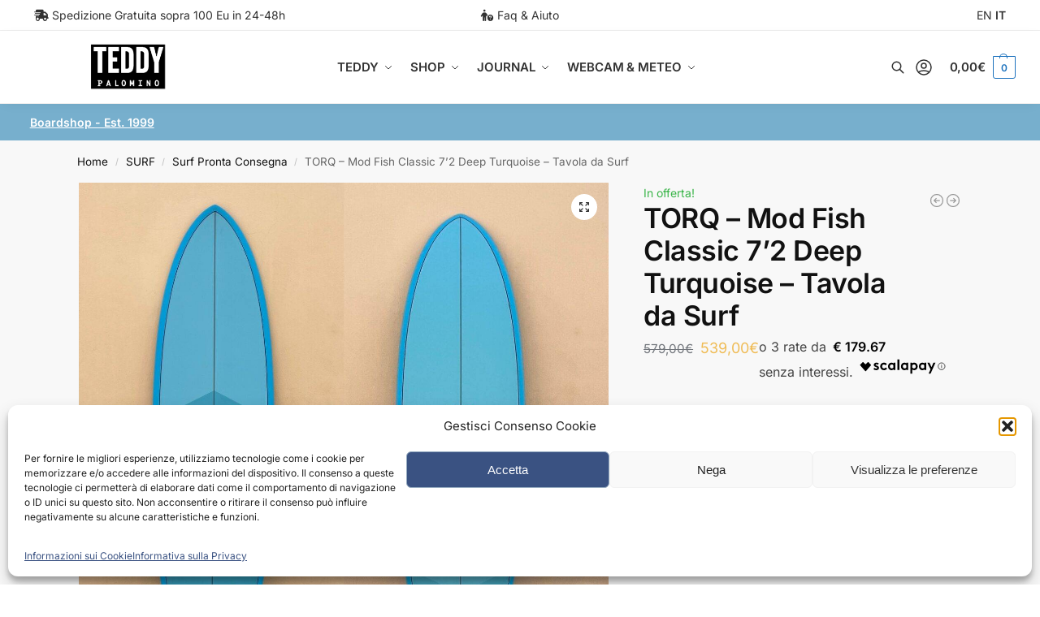

--- FILE ---
content_type: text/html; charset=UTF-8
request_url: https://www.teddypalomino-shop.com/prodotto/torq-mod-fish-classic-72-deep-turquoise-tavola-da-surf/
body_size: 47750
content:
<!doctype html>
<html lang="it-IT">
<head><style>img.lazy{min-height:1px}</style><link href="https://www.teddypalomino-shop.com/wp-content/plugins/w3-total-cache/pub/js/lazyload.min.js" as="script">
<meta charset="UTF-8">
<meta name="viewport" content="height=device-height, width=device-width, initial-scale=1">
<link rel="profile" href="https://gmpg.org/xfn/11">
<link rel="pingback" href="https://www.teddypalomino-shop.com/xmlrpc.php">

<meta name='robots' content='index, follow, max-image-preview:large, max-snippet:-1, max-video-preview:-1' />
<script>window._wca = window._wca || [];</script>

	<!-- This site is optimized with the Yoast SEO plugin v26.8 - https://yoast.com/product/yoast-seo-wordpress/ -->
	<title>TORQ - Mod Fish Classic 7&#039;2 Deep Turquoise - Tavola da Surf</title>
	<meta name="description" content="TORQ Mod Fish Classic 7&#039;2 Deep Turquoise , tavola da Surf , shape adatto a principianti e intermedi , Funboard , Fish Surfboard ." />
	<link rel="canonical" href="https://www.teddypalomino-shop.com/prodotto/torq-mod-fish-classic-72-deep-turquoise-tavola-da-surf/" />
	<meta property="og:locale" content="it_IT" />
	<meta property="og:type" content="article" />
	<meta property="og:title" content="TORQ - Mod Fish Classic 7&#039;2 Deep Turquoise - Tavola da Surf" />
	<meta property="og:description" content="TORQ Mod Fish Classic 7&#039;2 Deep Turquoise , tavola da Surf , shape adatto a principianti e intermedi , Funboard , Fish Surfboard ." />
	<meta property="og:url" content="https://www.teddypalomino-shop.com/prodotto/torq-mod-fish-classic-72-deep-turquoise-tavola-da-surf/" />
	<meta property="article:publisher" content="https://www.facebook.com/teddy.palomino" />
	<meta property="article:modified_time" content="2024-07-11T17:59:20+00:00" />
	<meta property="og:image" content="https://www.teddypalomino-shop.com/wp-content/uploads/2022/07/8ad7025f-f790-4a75-95f7-07619575f849-scaled.jpg" />
	<meta property="og:image:width" content="1280" />
	<meta property="og:image:height" content="1280" />
	<meta property="og:image:type" content="image/jpeg" />
	<meta name="twitter:card" content="summary_large_image" />
	<meta name="twitter:site" content="@TeddyPalomino" />
	<meta name="twitter:label1" content="Tempo di lettura stimato" />
	<meta name="twitter:data1" content="2 minuti" />
	<script type="application/ld+json" class="yoast-schema-graph">{"@context":"https://schema.org","@graph":[{"@type":"WebPage","@id":"https://www.teddypalomino-shop.com/prodotto/torq-mod-fish-classic-72-deep-turquoise-tavola-da-surf/","url":"https://www.teddypalomino-shop.com/prodotto/torq-mod-fish-classic-72-deep-turquoise-tavola-da-surf/","name":"TORQ - Mod Fish Classic 7'2 Deep Turquoise - Tavola da Surf","isPartOf":{"@id":"https://www.teddypalomino-shop.com/#website"},"primaryImageOfPage":{"@id":"https://www.teddypalomino-shop.com/prodotto/torq-mod-fish-classic-72-deep-turquoise-tavola-da-surf/#primaryimage"},"image":{"@id":"https://www.teddypalomino-shop.com/prodotto/torq-mod-fish-classic-72-deep-turquoise-tavola-da-surf/#primaryimage"},"thumbnailUrl":"https://www.teddypalomino-shop.com/wp-content/uploads/2022/07/8ad7025f-f790-4a75-95f7-07619575f849-scaled.jpg","datePublished":"2022-07-13T16:55:21+00:00","dateModified":"2024-07-11T17:59:20+00:00","description":"TORQ Mod Fish Classic 7'2 Deep Turquoise , tavola da Surf , shape adatto a principianti e intermedi , Funboard , Fish Surfboard .","breadcrumb":{"@id":"https://www.teddypalomino-shop.com/prodotto/torq-mod-fish-classic-72-deep-turquoise-tavola-da-surf/#breadcrumb"},"inLanguage":"it-IT","potentialAction":[{"@type":"ReadAction","target":["https://www.teddypalomino-shop.com/prodotto/torq-mod-fish-classic-72-deep-turquoise-tavola-da-surf/"]}]},{"@type":"ImageObject","inLanguage":"it-IT","@id":"https://www.teddypalomino-shop.com/prodotto/torq-mod-fish-classic-72-deep-turquoise-tavola-da-surf/#primaryimage","url":"https://www.teddypalomino-shop.com/wp-content/uploads/2022/07/8ad7025f-f790-4a75-95f7-07619575f849-scaled.jpg","contentUrl":"https://www.teddypalomino-shop.com/wp-content/uploads/2022/07/8ad7025f-f790-4a75-95f7-07619575f849-scaled.jpg","width":1280,"height":1280},{"@type":"BreadcrumbList","@id":"https://www.teddypalomino-shop.com/prodotto/torq-mod-fish-classic-72-deep-turquoise-tavola-da-surf/#breadcrumb","itemListElement":[{"@type":"ListItem","position":1,"name":"Home","item":"https://www.teddypalomino-shop.com/"},{"@type":"ListItem","position":2,"name":"ENTRA NELLO SHOP","item":"https://www.teddypalomino-shop.com/negozio-di-surf-skate-snowboard/"},{"@type":"ListItem","position":3,"name":"TORQ &#8211; Mod Fish Classic 7&#8217;2 Deep Turquoise &#8211; Tavola da Surf"}]},{"@type":"WebSite","@id":"https://www.teddypalomino-shop.com/#website","url":"https://www.teddypalomino-shop.com/","name":"TEDDY PALOMINO - AUTHENTIC BOARDSHOP Est 1999","description":"","publisher":{"@id":"https://www.teddypalomino-shop.com/#organization"},"alternateName":"Teddy Palomino","potentialAction":[{"@type":"SearchAction","target":{"@type":"EntryPoint","urlTemplate":"https://www.teddypalomino-shop.com/?s={search_term_string}"},"query-input":{"@type":"PropertyValueSpecification","valueRequired":true,"valueName":"search_term_string"}}],"inLanguage":"it-IT"},{"@type":"Organization","@id":"https://www.teddypalomino-shop.com/#organization","name":"Teddy Palomino Board Shop","alternateName":"Teddy Palomino surf skate snowboard shop","url":"https://www.teddypalomino-shop.com/","logo":{"@type":"ImageObject","inLanguage":"it-IT","@id":"https://www.teddypalomino-shop.com/#/schema/logo/image/","url":"https://www.teddypalomino-shop.com/wp-content/uploads/2025/04/Logo-Teddy-24-nero-tommy-favicon.png","contentUrl":"https://www.teddypalomino-shop.com/wp-content/uploads/2025/04/Logo-Teddy-24-nero-tommy-favicon.png","width":354,"height":354,"caption":"Teddy Palomino Board Shop"},"image":{"@id":"https://www.teddypalomino-shop.com/#/schema/logo/image/"},"sameAs":["https://www.facebook.com/teddy.palomino","https://x.com/TeddyPalomino","https://www.instagram.com/stories/teddypalomino_boardshop","https://www.pinterest.it/bianchi0281","https://www.tiktok.com/@teddy_palomino_boardshop"]}]}</script>
	<!-- / Yoast SEO plugin. -->


<link rel='dns-prefetch' href='//stats.wp.com' />
<link rel='dns-prefetch' href='//use.fontawesome.com' />
<link rel="alternate" type="application/rss+xml" title=" &raquo; Feed" href="https://www.teddypalomino-shop.com/feed/" />
<link rel="alternate" title="oEmbed (JSON)" type="application/json+oembed" href="https://www.teddypalomino-shop.com/wp-json/oembed/1.0/embed?url=https%3A%2F%2Fwww.teddypalomino-shop.com%2Fprodotto%2Ftorq-mod-fish-classic-72-deep-turquoise-tavola-da-surf%2F" />
<link rel="alternate" title="oEmbed (XML)" type="text/xml+oembed" href="https://www.teddypalomino-shop.com/wp-json/oembed/1.0/embed?url=https%3A%2F%2Fwww.teddypalomino-shop.com%2Fprodotto%2Ftorq-mod-fish-classic-72-deep-turquoise-tavola-da-surf%2F&#038;format=xml" />
<style id='wp-img-auto-sizes-contain-inline-css' type='text/css'>
img:is([sizes=auto i],[sizes^="auto," i]){contain-intrinsic-size:3000px 1500px}
/*# sourceURL=wp-img-auto-sizes-contain-inline-css */
</style>
<link rel='stylesheet' id='woo-conditional-shipping-blocks-style-css' href='https://www.teddypalomino-shop.com/wp-content/plugins/conditional-shipping-for-woocommerce/frontend/css/woo-conditional-shipping.css?ver=3.6.0.free' type='text/css' media='all' />
<link rel='stylesheet' id='sbi_styles-css' href='https://www.teddypalomino-shop.com/wp-content/plugins/instagram-feed/css/sbi-styles.min.css?ver=6.10.0' type='text/css' media='all' />
<link rel='stylesheet' id='wp-block-library-css' href='https://www.teddypalomino-shop.com/wp-includes/css/dist/block-library/style.min.css?ver=253269072dd655c9998ee5886e1f5124' type='text/css' media='all' />
<link rel='stylesheet' id='mediaelement-css' href='https://www.teddypalomino-shop.com/wp-includes/js/mediaelement/mediaelementplayer-legacy.min.css?ver=4.2.17' type='text/css' media='all' />
<link rel='stylesheet' id='wp-mediaelement-css' href='https://www.teddypalomino-shop.com/wp-includes/js/mediaelement/wp-mediaelement.min.css?ver=253269072dd655c9998ee5886e1f5124' type='text/css' media='all' />
<style id='jetpack-sharing-buttons-style-inline-css' type='text/css'>
.jetpack-sharing-buttons__services-list{display:flex;flex-direction:row;flex-wrap:wrap;gap:0;list-style-type:none;margin:5px;padding:0}.jetpack-sharing-buttons__services-list.has-small-icon-size{font-size:12px}.jetpack-sharing-buttons__services-list.has-normal-icon-size{font-size:16px}.jetpack-sharing-buttons__services-list.has-large-icon-size{font-size:24px}.jetpack-sharing-buttons__services-list.has-huge-icon-size{font-size:36px}@media print{.jetpack-sharing-buttons__services-list{display:none!important}}.editor-styles-wrapper .wp-block-jetpack-sharing-buttons{gap:0;padding-inline-start:0}ul.jetpack-sharing-buttons__services-list.has-background{padding:1.25em 2.375em}
/*# sourceURL=https://www.teddypalomino-shop.com/wp-content/plugins/jetpack/_inc/blocks/sharing-buttons/view.css */
</style>
<style id='font-awesome-svg-styles-default-inline-css' type='text/css'>
.svg-inline--fa {
  display: inline-block;
  height: 1em;
  overflow: visible;
  vertical-align: -.125em;
}
/*# sourceURL=font-awesome-svg-styles-default-inline-css */
</style>
<link rel='stylesheet' id='font-awesome-svg-styles-css' href='https://www.teddypalomino-shop.com/wp-content/uploads/font-awesome/v6.4.2/css/svg-with-js.css' type='text/css' media='all' />
<style id='font-awesome-svg-styles-inline-css' type='text/css'>
   .wp-block-font-awesome-icon svg::before,
   .wp-rich-text-font-awesome-icon svg::before {content: unset;}
/*# sourceURL=font-awesome-svg-styles-inline-css */
</style>
<style id='global-styles-inline-css' type='text/css'>
:root{--wp--preset--aspect-ratio--square: 1;--wp--preset--aspect-ratio--4-3: 4/3;--wp--preset--aspect-ratio--3-4: 3/4;--wp--preset--aspect-ratio--3-2: 3/2;--wp--preset--aspect-ratio--2-3: 2/3;--wp--preset--aspect-ratio--16-9: 16/9;--wp--preset--aspect-ratio--9-16: 9/16;--wp--preset--color--black: #000000;--wp--preset--color--cyan-bluish-gray: #abb8c3;--wp--preset--color--white: #ffffff;--wp--preset--color--pale-pink: #f78da7;--wp--preset--color--vivid-red: #cf2e2e;--wp--preset--color--luminous-vivid-orange: #ff6900;--wp--preset--color--luminous-vivid-amber: #fcb900;--wp--preset--color--light-green-cyan: #7bdcb5;--wp--preset--color--vivid-green-cyan: #00d084;--wp--preset--color--pale-cyan-blue: #8ed1fc;--wp--preset--color--vivid-cyan-blue: #0693e3;--wp--preset--color--vivid-purple: #9b51e0;--wp--preset--gradient--vivid-cyan-blue-to-vivid-purple: linear-gradient(135deg,rgb(6,147,227) 0%,rgb(155,81,224) 100%);--wp--preset--gradient--light-green-cyan-to-vivid-green-cyan: linear-gradient(135deg,rgb(122,220,180) 0%,rgb(0,208,130) 100%);--wp--preset--gradient--luminous-vivid-amber-to-luminous-vivid-orange: linear-gradient(135deg,rgb(252,185,0) 0%,rgb(255,105,0) 100%);--wp--preset--gradient--luminous-vivid-orange-to-vivid-red: linear-gradient(135deg,rgb(255,105,0) 0%,rgb(207,46,46) 100%);--wp--preset--gradient--very-light-gray-to-cyan-bluish-gray: linear-gradient(135deg,rgb(238,238,238) 0%,rgb(169,184,195) 100%);--wp--preset--gradient--cool-to-warm-spectrum: linear-gradient(135deg,rgb(74,234,220) 0%,rgb(151,120,209) 20%,rgb(207,42,186) 40%,rgb(238,44,130) 60%,rgb(251,105,98) 80%,rgb(254,248,76) 100%);--wp--preset--gradient--blush-light-purple: linear-gradient(135deg,rgb(255,206,236) 0%,rgb(152,150,240) 100%);--wp--preset--gradient--blush-bordeaux: linear-gradient(135deg,rgb(254,205,165) 0%,rgb(254,45,45) 50%,rgb(107,0,62) 100%);--wp--preset--gradient--luminous-dusk: linear-gradient(135deg,rgb(255,203,112) 0%,rgb(199,81,192) 50%,rgb(65,88,208) 100%);--wp--preset--gradient--pale-ocean: linear-gradient(135deg,rgb(255,245,203) 0%,rgb(182,227,212) 50%,rgb(51,167,181) 100%);--wp--preset--gradient--electric-grass: linear-gradient(135deg,rgb(202,248,128) 0%,rgb(113,206,126) 100%);--wp--preset--gradient--midnight: linear-gradient(135deg,rgb(2,3,129) 0%,rgb(40,116,252) 100%);--wp--preset--font-size--small: clamp(1rem, 1rem + ((1vw - 0.2rem) * 0.368), 1.2rem);--wp--preset--font-size--medium: clamp(1rem, 1rem + ((1vw - 0.2rem) * 0.92), 1.5rem);--wp--preset--font-size--large: clamp(1.5rem, 1.5rem + ((1vw - 0.2rem) * 0.92), 2rem);--wp--preset--font-size--x-large: clamp(1.5rem, 1.5rem + ((1vw - 0.2rem) * 1.379), 2.25rem);--wp--preset--font-size--x-small: 0.85rem;--wp--preset--font-size--base: clamp(1rem, 1rem + ((1vw - 0.2rem) * 0.46), 1.25rem);--wp--preset--font-size--xx-large: clamp(2rem, 2rem + ((1vw - 0.2rem) * 1.839), 3rem);--wp--preset--font-size--xxx-large: clamp(2.25rem, 2.25rem + ((1vw - 0.2rem) * 3.218), 4rem);--wp--preset--spacing--20: 0.44rem;--wp--preset--spacing--30: 0.67rem;--wp--preset--spacing--40: 1rem;--wp--preset--spacing--50: 1.5rem;--wp--preset--spacing--60: 2.25rem;--wp--preset--spacing--70: 3.38rem;--wp--preset--spacing--80: 5.06rem;--wp--preset--spacing--small: clamp(.25rem, 2.5vw, 0.75rem);--wp--preset--spacing--medium: clamp(1rem, 4vw, 2rem);--wp--preset--spacing--large: clamp(1.25rem, 6vw, 3rem);--wp--preset--spacing--x-large: clamp(3rem, 7vw, 5rem);--wp--preset--spacing--xx-large: clamp(4rem, 9vw, 7rem);--wp--preset--spacing--xxx-large: clamp(5rem, 12vw, 9rem);--wp--preset--spacing--xxxx-large: clamp(6rem, 14vw, 13rem);--wp--preset--shadow--natural: 6px 6px 9px rgba(0, 0, 0, 0.2);--wp--preset--shadow--deep: 12px 12px 50px rgba(0, 0, 0, 0.4);--wp--preset--shadow--sharp: 6px 6px 0px rgba(0, 0, 0, 0.2);--wp--preset--shadow--outlined: 6px 6px 0px -3px rgb(255, 255, 255), 6px 6px rgb(0, 0, 0);--wp--preset--shadow--crisp: 6px 6px 0px rgb(0, 0, 0);--wp--custom--line-height--none: 1;--wp--custom--line-height--tight: 1.1;--wp--custom--line-height--snug: 1.2;--wp--custom--line-height--normal: 1.5;--wp--custom--line-height--relaxed: 1.625;--wp--custom--line-height--loose: 2;--wp--custom--line-height--body: 1.618;}:root { --wp--style--global--content-size: 900px;--wp--style--global--wide-size: 1190px; }:where(body) { margin: 0; }.wp-site-blocks { padding-top: var(--wp--style--root--padding-top); padding-bottom: var(--wp--style--root--padding-bottom); }.has-global-padding { padding-right: var(--wp--style--root--padding-right); padding-left: var(--wp--style--root--padding-left); }.has-global-padding > .alignfull { margin-right: calc(var(--wp--style--root--padding-right) * -1); margin-left: calc(var(--wp--style--root--padding-left) * -1); }.has-global-padding :where(:not(.alignfull.is-layout-flow) > .has-global-padding:not(.wp-block-block, .alignfull)) { padding-right: 0; padding-left: 0; }.has-global-padding :where(:not(.alignfull.is-layout-flow) > .has-global-padding:not(.wp-block-block, .alignfull)) > .alignfull { margin-left: 0; margin-right: 0; }.wp-site-blocks > .alignleft { float: left; margin-right: 2em; }.wp-site-blocks > .alignright { float: right; margin-left: 2em; }.wp-site-blocks > .aligncenter { justify-content: center; margin-left: auto; margin-right: auto; }:where(.wp-site-blocks) > * { margin-block-start: var(--wp--preset--spacing--medium); margin-block-end: 0; }:where(.wp-site-blocks) > :first-child { margin-block-start: 0; }:where(.wp-site-blocks) > :last-child { margin-block-end: 0; }:root { --wp--style--block-gap: var(--wp--preset--spacing--medium); }:root :where(.is-layout-flow) > :first-child{margin-block-start: 0;}:root :where(.is-layout-flow) > :last-child{margin-block-end: 0;}:root :where(.is-layout-flow) > *{margin-block-start: var(--wp--preset--spacing--medium);margin-block-end: 0;}:root :where(.is-layout-constrained) > :first-child{margin-block-start: 0;}:root :where(.is-layout-constrained) > :last-child{margin-block-end: 0;}:root :where(.is-layout-constrained) > *{margin-block-start: var(--wp--preset--spacing--medium);margin-block-end: 0;}:root :where(.is-layout-flex){gap: var(--wp--preset--spacing--medium);}:root :where(.is-layout-grid){gap: var(--wp--preset--spacing--medium);}.is-layout-flow > .alignleft{float: left;margin-inline-start: 0;margin-inline-end: 2em;}.is-layout-flow > .alignright{float: right;margin-inline-start: 2em;margin-inline-end: 0;}.is-layout-flow > .aligncenter{margin-left: auto !important;margin-right: auto !important;}.is-layout-constrained > .alignleft{float: left;margin-inline-start: 0;margin-inline-end: 2em;}.is-layout-constrained > .alignright{float: right;margin-inline-start: 2em;margin-inline-end: 0;}.is-layout-constrained > .aligncenter{margin-left: auto !important;margin-right: auto !important;}.is-layout-constrained > :where(:not(.alignleft):not(.alignright):not(.alignfull)){max-width: var(--wp--style--global--content-size);margin-left: auto !important;margin-right: auto !important;}.is-layout-constrained > .alignwide{max-width: var(--wp--style--global--wide-size);}body .is-layout-flex{display: flex;}.is-layout-flex{flex-wrap: wrap;align-items: center;}.is-layout-flex > :is(*, div){margin: 0;}body .is-layout-grid{display: grid;}.is-layout-grid > :is(*, div){margin: 0;}body{font-family: var(--wp--preset--font-family--primary);--wp--style--root--padding-top: 0;--wp--style--root--padding-right: var(--wp--preset--spacing--medium);--wp--style--root--padding-bottom: 0;--wp--style--root--padding-left: var(--wp--preset--spacing--medium);}a:where(:not(.wp-element-button)){text-decoration: false;}:root :where(.wp-element-button, .wp-block-button__link){background-color: #32373c;border-width: 0;color: #fff;font-family: inherit;font-size: inherit;font-style: inherit;font-weight: inherit;letter-spacing: inherit;line-height: inherit;padding-top: calc(0.667em + 2px);padding-right: calc(1.333em + 2px);padding-bottom: calc(0.667em + 2px);padding-left: calc(1.333em + 2px);text-decoration: none;text-transform: inherit;}.has-black-color{color: var(--wp--preset--color--black) !important;}.has-cyan-bluish-gray-color{color: var(--wp--preset--color--cyan-bluish-gray) !important;}.has-white-color{color: var(--wp--preset--color--white) !important;}.has-pale-pink-color{color: var(--wp--preset--color--pale-pink) !important;}.has-vivid-red-color{color: var(--wp--preset--color--vivid-red) !important;}.has-luminous-vivid-orange-color{color: var(--wp--preset--color--luminous-vivid-orange) !important;}.has-luminous-vivid-amber-color{color: var(--wp--preset--color--luminous-vivid-amber) !important;}.has-light-green-cyan-color{color: var(--wp--preset--color--light-green-cyan) !important;}.has-vivid-green-cyan-color{color: var(--wp--preset--color--vivid-green-cyan) !important;}.has-pale-cyan-blue-color{color: var(--wp--preset--color--pale-cyan-blue) !important;}.has-vivid-cyan-blue-color{color: var(--wp--preset--color--vivid-cyan-blue) !important;}.has-vivid-purple-color{color: var(--wp--preset--color--vivid-purple) !important;}.has-black-background-color{background-color: var(--wp--preset--color--black) !important;}.has-cyan-bluish-gray-background-color{background-color: var(--wp--preset--color--cyan-bluish-gray) !important;}.has-white-background-color{background-color: var(--wp--preset--color--white) !important;}.has-pale-pink-background-color{background-color: var(--wp--preset--color--pale-pink) !important;}.has-vivid-red-background-color{background-color: var(--wp--preset--color--vivid-red) !important;}.has-luminous-vivid-orange-background-color{background-color: var(--wp--preset--color--luminous-vivid-orange) !important;}.has-luminous-vivid-amber-background-color{background-color: var(--wp--preset--color--luminous-vivid-amber) !important;}.has-light-green-cyan-background-color{background-color: var(--wp--preset--color--light-green-cyan) !important;}.has-vivid-green-cyan-background-color{background-color: var(--wp--preset--color--vivid-green-cyan) !important;}.has-pale-cyan-blue-background-color{background-color: var(--wp--preset--color--pale-cyan-blue) !important;}.has-vivid-cyan-blue-background-color{background-color: var(--wp--preset--color--vivid-cyan-blue) !important;}.has-vivid-purple-background-color{background-color: var(--wp--preset--color--vivid-purple) !important;}.has-black-border-color{border-color: var(--wp--preset--color--black) !important;}.has-cyan-bluish-gray-border-color{border-color: var(--wp--preset--color--cyan-bluish-gray) !important;}.has-white-border-color{border-color: var(--wp--preset--color--white) !important;}.has-pale-pink-border-color{border-color: var(--wp--preset--color--pale-pink) !important;}.has-vivid-red-border-color{border-color: var(--wp--preset--color--vivid-red) !important;}.has-luminous-vivid-orange-border-color{border-color: var(--wp--preset--color--luminous-vivid-orange) !important;}.has-luminous-vivid-amber-border-color{border-color: var(--wp--preset--color--luminous-vivid-amber) !important;}.has-light-green-cyan-border-color{border-color: var(--wp--preset--color--light-green-cyan) !important;}.has-vivid-green-cyan-border-color{border-color: var(--wp--preset--color--vivid-green-cyan) !important;}.has-pale-cyan-blue-border-color{border-color: var(--wp--preset--color--pale-cyan-blue) !important;}.has-vivid-cyan-blue-border-color{border-color: var(--wp--preset--color--vivid-cyan-blue) !important;}.has-vivid-purple-border-color{border-color: var(--wp--preset--color--vivid-purple) !important;}.has-vivid-cyan-blue-to-vivid-purple-gradient-background{background: var(--wp--preset--gradient--vivid-cyan-blue-to-vivid-purple) !important;}.has-light-green-cyan-to-vivid-green-cyan-gradient-background{background: var(--wp--preset--gradient--light-green-cyan-to-vivid-green-cyan) !important;}.has-luminous-vivid-amber-to-luminous-vivid-orange-gradient-background{background: var(--wp--preset--gradient--luminous-vivid-amber-to-luminous-vivid-orange) !important;}.has-luminous-vivid-orange-to-vivid-red-gradient-background{background: var(--wp--preset--gradient--luminous-vivid-orange-to-vivid-red) !important;}.has-very-light-gray-to-cyan-bluish-gray-gradient-background{background: var(--wp--preset--gradient--very-light-gray-to-cyan-bluish-gray) !important;}.has-cool-to-warm-spectrum-gradient-background{background: var(--wp--preset--gradient--cool-to-warm-spectrum) !important;}.has-blush-light-purple-gradient-background{background: var(--wp--preset--gradient--blush-light-purple) !important;}.has-blush-bordeaux-gradient-background{background: var(--wp--preset--gradient--blush-bordeaux) !important;}.has-luminous-dusk-gradient-background{background: var(--wp--preset--gradient--luminous-dusk) !important;}.has-pale-ocean-gradient-background{background: var(--wp--preset--gradient--pale-ocean) !important;}.has-electric-grass-gradient-background{background: var(--wp--preset--gradient--electric-grass) !important;}.has-midnight-gradient-background{background: var(--wp--preset--gradient--midnight) !important;}.has-small-font-size{font-size: var(--wp--preset--font-size--small) !important;}.has-medium-font-size{font-size: var(--wp--preset--font-size--medium) !important;}.has-large-font-size{font-size: var(--wp--preset--font-size--large) !important;}.has-x-large-font-size{font-size: var(--wp--preset--font-size--x-large) !important;}.has-x-small-font-size{font-size: var(--wp--preset--font-size--x-small) !important;}.has-base-font-size{font-size: var(--wp--preset--font-size--base) !important;}.has-xx-large-font-size{font-size: var(--wp--preset--font-size--xx-large) !important;}.has-xxx-large-font-size{font-size: var(--wp--preset--font-size--xxx-large) !important;}
:root :where(.wp-block-columns){margin-bottom: 0px;}
:root :where(.wp-block-pullquote){font-size: clamp(0.984em, 0.984rem + ((1vw - 0.2em) * 0.949), 1.5em);line-height: 1.6;}
:root :where(.wp-block-spacer){margin-top: 0 !important;}
/*# sourceURL=global-styles-inline-css */
</style>
<link rel='stylesheet' id='contact-form-7-css' href='https://www.teddypalomino-shop.com/wp-content/plugins/contact-form-7/includes/css/styles.css?ver=6.1.4' type='text/css' media='all' />
<style id='contact-form-7-inline-css' type='text/css'>
.wpcf7 .wpcf7-recaptcha iframe {margin-bottom: 0;}.wpcf7 .wpcf7-recaptcha[data-align="center"] > div {margin: 0 auto;}.wpcf7 .wpcf7-recaptcha[data-align="right"] > div {margin: 0 0 0 auto;}
/*# sourceURL=contact-form-7-inline-css */
</style>
<link rel='stylesheet' id='photoswipe-css' href='https://www.teddypalomino-shop.com/wp-content/plugins/woocommerce/assets/css/photoswipe/photoswipe.min.css?ver=10.4.3' type='text/css' media='all' />
<link rel='stylesheet' id='photoswipe-default-skin-css' href='https://www.teddypalomino-shop.com/wp-content/plugins/woocommerce/assets/css/photoswipe/default-skin/default-skin.min.css?ver=10.4.3' type='text/css' media='all' />
<style id='woocommerce-inline-inline-css' type='text/css'>
.woocommerce form .form-row .required { visibility: visible; }
/*# sourceURL=woocommerce-inline-inline-css */
</style>
<link rel='stylesheet' id='cmplz-general-css' href='https://www.teddypalomino-shop.com/wp-content/plugins/complianz-gdpr/assets/css/cookieblocker.min.css?ver=1766081043' type='text/css' media='all' />
<link rel='stylesheet' id='woo_conditional_shipping_css-css' href='https://www.teddypalomino-shop.com/wp-content/plugins/conditional-shipping-for-woocommerce/includes/frontend/../../frontend/css/woo-conditional-shipping.css?ver=3.6.0.free' type='text/css' media='all' />
<link rel='stylesheet' id='WCPAY_EXPRESS_CHECKOUT_ECE-css' href='https://www.teddypalomino-shop.com/wp-content/plugins/woocommerce-payments/dist/express-checkout.css?ver=10.4.0' type='text/css' media='all' />
<link rel='stylesheet' id='shoptimizer-main-min-css' href='https://www.teddypalomino-shop.com/wp-content/themes/shoptimizer/assets/css/main/main.min.css?ver=2.9.1' type='text/css' media='all' />
<link rel='stylesheet' id='shoptimizer-modal-min-css' href='https://www.teddypalomino-shop.com/wp-content/themes/shoptimizer/assets/css/main/modal.min.css?ver=2.9.1' type='text/css' media='all' />
<link rel='stylesheet' id='shoptimizer-product-min-css' href='https://www.teddypalomino-shop.com/wp-content/themes/shoptimizer/assets/css/main/product.min.css?ver=2.9.1' type='text/css' media='all' />
<link rel='stylesheet' id='shoptimizer-blocks-min-css' href='https://www.teddypalomino-shop.com/wp-content/themes/shoptimizer/assets/css/main/blocks.min.css?ver=2.9.1' type='text/css' media='all' />
<link rel='stylesheet' id='shoptimizer-reduced-motion-css' href='https://www.teddypalomino-shop.com/wp-content/themes/shoptimizer/assets/css/components/accessibility/reduced-motion.css?ver=2.9.1' type='text/css' media='all' />
<link rel='stylesheet' id='font-awesome-official-css' href='https://use.fontawesome.com/releases/v6.4.2/css/all.css' type='text/css' media='all' integrity="sha384-blOohCVdhjmtROpu8+CfTnUWham9nkX7P7OZQMst+RUnhtoY/9qemFAkIKOYxDI3" crossorigin="anonymous" />
<link rel='stylesheet' id='jquery-lazyloadxt-spinner-css-css' href='//www.teddypalomino-shop.com/wp-content/plugins/a3-lazy-load/assets/css/jquery.lazyloadxt.spinner.css?ver=253269072dd655c9998ee5886e1f5124' type='text/css' media='all' />
<link rel='stylesheet' id='jetpack-style-css' href='https://www.teddypalomino-shop.com/wp-content/themes/shoptimizer/inc/compatibility/jetpack/jetpack.css?ver=253269072dd655c9998ee5886e1f5124' type='text/css' media='all' />
<link rel='stylesheet' id='font-awesome-official-v4shim-css' href='https://use.fontawesome.com/releases/v6.4.2/css/v4-shims.css' type='text/css' media='all' integrity="sha384-IqMDcR2qh8kGcGdRrxwop5R2GiUY5h8aDR/LhYxPYiXh3sAAGGDkFvFqWgFvTsTd" crossorigin="anonymous" />
<script type="text/javascript" src="https://www.teddypalomino-shop.com/wp-includes/js/jquery/jquery.min.js?ver=3.7.1" id="jquery-core-js"></script>
<script type="text/javascript" src="https://www.teddypalomino-shop.com/wp-includes/js/jquery/jquery-migrate.min.js?ver=3.4.1" id="jquery-migrate-js"></script>
<script type="text/javascript" src="https://www.teddypalomino-shop.com/wp-content/plugins/woocommerce/assets/js/jquery-blockui/jquery.blockUI.min.js?ver=2.7.0-wc.10.4.3" id="wc-jquery-blockui-js" defer="defer" data-wp-strategy="defer"></script>
<script type="text/javascript" id="wc-add-to-cart-js-extra">
/* <![CDATA[ */
var wc_add_to_cart_params = {"ajax_url":"/wp-admin/admin-ajax.php","wc_ajax_url":"/?wc-ajax=%%endpoint%%","i18n_view_cart":"Visualizza carrello","cart_url":"https://www.teddypalomino-shop.com/carrello/","is_cart":"","cart_redirect_after_add":"no"};
//# sourceURL=wc-add-to-cart-js-extra
/* ]]> */
</script>
<script type="text/javascript" src="https://www.teddypalomino-shop.com/wp-content/plugins/woocommerce/assets/js/frontend/add-to-cart.min.js?ver=10.4.3" id="wc-add-to-cart-js" defer="defer" data-wp-strategy="defer"></script>
<script type="text/javascript" src="https://www.teddypalomino-shop.com/wp-content/plugins/woocommerce/assets/js/zoom/jquery.zoom.min.js?ver=1.7.21-wc.10.4.3" id="wc-zoom-js" defer="defer" data-wp-strategy="defer"></script>
<script type="text/javascript" src="https://www.teddypalomino-shop.com/wp-content/plugins/woocommerce/assets/js/flexslider/jquery.flexslider.min.js?ver=2.7.2-wc.10.4.3" id="wc-flexslider-js" defer="defer" data-wp-strategy="defer"></script>
<script type="text/javascript" src="https://www.teddypalomino-shop.com/wp-content/plugins/woocommerce/assets/js/photoswipe/photoswipe.min.js?ver=4.1.1-wc.10.4.3" id="wc-photoswipe-js" defer="defer" data-wp-strategy="defer"></script>
<script type="text/javascript" src="https://www.teddypalomino-shop.com/wp-content/plugins/woocommerce/assets/js/photoswipe/photoswipe-ui-default.min.js?ver=4.1.1-wc.10.4.3" id="wc-photoswipe-ui-default-js" defer="defer" data-wp-strategy="defer"></script>
<script type="text/javascript" id="wc-single-product-js-extra">
/* <![CDATA[ */
var wc_single_product_params = {"i18n_required_rating_text":"Seleziona una valutazione","i18n_rating_options":["1 stella su 5","2 stelle su 5","3 stelle su 5","4 stelle su 5","5 stelle su 5"],"i18n_product_gallery_trigger_text":"Visualizza la galleria di immagini a schermo intero","review_rating_required":"yes","flexslider":{"rtl":false,"animation":"slide","smoothHeight":true,"directionNav":true,"controlNav":"thumbnails","slideshow":false,"animationSpeed":500,"animationLoop":false,"allowOneSlide":false},"zoom_enabled":"1","zoom_options":[],"photoswipe_enabled":"1","photoswipe_options":{"shareEl":false,"closeOnScroll":false,"history":false,"hideAnimationDuration":0,"showAnimationDuration":0},"flexslider_enabled":"1"};
//# sourceURL=wc-single-product-js-extra
/* ]]> */
</script>
<script type="text/javascript" src="https://www.teddypalomino-shop.com/wp-content/plugins/woocommerce/assets/js/frontend/single-product.min.js?ver=10.4.3" id="wc-single-product-js" defer="defer" data-wp-strategy="defer"></script>
<script type="text/javascript" src="https://www.teddypalomino-shop.com/wp-content/plugins/woocommerce/assets/js/js-cookie/js.cookie.min.js?ver=2.1.4-wc.10.4.3" id="wc-js-cookie-js" defer="defer" data-wp-strategy="defer"></script>
<script type="text/javascript" id="woocommerce-js-extra">
/* <![CDATA[ */
var woocommerce_params = {"ajax_url":"/wp-admin/admin-ajax.php","wc_ajax_url":"/?wc-ajax=%%endpoint%%","i18n_password_show":"Mostra password","i18n_password_hide":"Nascondi password"};
//# sourceURL=woocommerce-js-extra
/* ]]> */
</script>
<script type="text/javascript" src="https://www.teddypalomino-shop.com/wp-content/plugins/woocommerce/assets/js/frontend/woocommerce.min.js?ver=10.4.3" id="woocommerce-js" defer="defer" data-wp-strategy="defer"></script>
<script type="text/javascript" id="woo-conditional-shipping-js-js-extra">
/* <![CDATA[ */
var conditional_shipping_settings = {"trigger_fields":[]};
//# sourceURL=woo-conditional-shipping-js-js-extra
/* ]]> */
</script>
<script type="text/javascript" src="https://www.teddypalomino-shop.com/wp-content/plugins/conditional-shipping-for-woocommerce/includes/frontend/../../frontend/js/woo-conditional-shipping.js?ver=3.6.0.free" id="woo-conditional-shipping-js-js"></script>
<script type="text/javascript" id="WCPAY_ASSETS-js-extra">
/* <![CDATA[ */
var wcpayAssets = {"url":"https://www.teddypalomino-shop.com/wp-content/plugins/woocommerce-payments/dist/"};
//# sourceURL=WCPAY_ASSETS-js-extra
/* ]]> */
</script>
<script data-service="jetpack-statistics" data-category="statistics" type="text/plain" data-cmplz-src="https://stats.wp.com/s-202604.js" id="woocommerce-analytics-js" defer="defer" data-wp-strategy="defer"></script>
<script type="text/javascript">
/* <![CDATA[ */
var commercekit_ajs = {"ajax_url":"\/?commercekit-ajax","ajax_nonce":0};
var commercekit_pdp = [];
var commercekit_as = [];
/* ]]> */
</script>
	<script type="application/ld+json">
{
  "@context": "https://schema.org",
  "@type": "SportingGoodsStore",
  "name": "Teddy Palomino",
  "image": "https://www.teddypalomino-shop.com/wp-content/uploads/logo.png",
  "url": "https://www.teddypalomino-shop.com",
  "telephone": "+39 0584 351779",
  "priceRange": "€€ – €€€",
  "address": {
    "@type": "PostalAddress",
    "streetAddress": "Via Aurelia 300",
    "addressLocality": "Torre del Lago Puccini",
    "postalCode": "55049",
    "addressRegion": "Toscana",
    "addressCountry": "IT"
  },
  "geo": {
    "@type": "GeoCoordinates",
    "latitude": 43.8359,
    "longitude": 10.2788
  },
  "openingHoursSpecification": [
    {
      "@type": "OpeningHoursSpecification",
      "dayOfWeek": [
        "Monday",
        "Tuesday",
        "Wednesday",
        "Thursday",
        "Friday",
        "Saturday"
      ],
      "opens": "09:30",
      "closes": "12:30"
    },
    {
      "@type": "OpeningHoursSpecification",
      "dayOfWeek": [
        "Monday",
        "Tuesday",
        "Wednesday",
        "Thursday",
        "Friday",
        "Saturday"
      ],
      "opens": "16:30",
      "closes": "20:00"
    }
  ],
  "description": "Teddy Palomino è un negozio di surf, skate e snowboard in Toscana, a Torre del Lago Puccini. Dal 1999 offre tavole da surf custom, skateboard, snowboard e accessori tecnici delle migliori marche.",
  "sameAs": [
    "https://www.instagram.com/teddypalomino_boardshop",
    "https://www.facebook.com/teddy.palomino"
  ],
  "foundingDate": "1999"
}
</script>
<meta name="ti-site-data" content="[base64]" />	<style>img#wpstats{display:none}</style>
					<style>.cmplz-hidden {
					display: none !important;
				}</style><!-- Google site verification - Google for WooCommerce -->
<meta name="google-site-verification" content="ebXr_DL2NVvHjunFYT-QlIah4HA1O1l2l8Obi6pLDU4" />

	<noscript><style>.woocommerce-product-gallery{ opacity: 1 !important; }</style></noscript>
	<meta name="generator" content="Elementor 3.34.2; features: additional_custom_breakpoints; settings: css_print_method-external, google_font-enabled, font_display-auto">
			<style>
				.e-con.e-parent:nth-of-type(n+4):not(.e-lazyloaded):not(.e-no-lazyload),
				.e-con.e-parent:nth-of-type(n+4):not(.e-lazyloaded):not(.e-no-lazyload) * {
					background-image: none !important;
				}
				@media screen and (max-height: 1024px) {
					.e-con.e-parent:nth-of-type(n+3):not(.e-lazyloaded):not(.e-no-lazyload),
					.e-con.e-parent:nth-of-type(n+3):not(.e-lazyloaded):not(.e-no-lazyload) * {
						background-image: none !important;
					}
				}
				@media screen and (max-height: 640px) {
					.e-con.e-parent:nth-of-type(n+2):not(.e-lazyloaded):not(.e-no-lazyload),
					.e-con.e-parent:nth-of-type(n+2):not(.e-lazyloaded):not(.e-no-lazyload) * {
						background-image: none !important;
					}
				}
			</style>
			<link rel="icon" href="https://www.teddypalomino-shop.com/wp-content/cache/thumbnails/2025/04/cropped-Logo-Teddy-24-nero-tommy-favicon-32x32.png" sizes="32x32" />
<link rel="icon" href="https://www.teddypalomino-shop.com/wp-content/cache/thumbnails/2025/04/cropped-Logo-Teddy-24-nero-tommy-favicon-192x192.png" sizes="192x192" />
<link rel="apple-touch-icon" href="https://www.teddypalomino-shop.com/wp-content/cache/thumbnails/2025/04/cropped-Logo-Teddy-24-nero-tommy-favicon-180x180.png" />
<meta name="msapplication-TileImage" content="https://www.teddypalomino-shop.com/wp-content/cache/thumbnails/2025/04/cropped-Logo-Teddy-24-nero-tommy-favicon-270x270.png" />
		<style type="text/css" id="wp-custom-css">
			
		</style>
		<style id="kirki-inline-styles">.header-4 .site-header .custom-logo-link img{height:60px;}.price ins, .summary .yith-wcwl-add-to-wishlist a:before, .site .commercekit-wishlist a i:before, .commercekit-wishlist-table .price, .commercekit-wishlist-table .price ins, .commercekit-ajs-product-price, .commercekit-ajs-product-price ins, .widget-area .widget.widget_categories a:hover, #secondary .widget ul li a:hover, #secondary.widget-area .widget li.chosen a, .widget-area .widget a:hover, #secondary .widget_recent_comments ul li a:hover, .woocommerce-pagination .page-numbers li .page-numbers.current, div.product p.price, body:not(.mobile-toggled) .main-navigation ul.menu li.full-width.menu-item-has-children ul li.highlight > a, body:not(.mobile-toggled) .main-navigation ul.menu li.full-width.menu-item-has-children ul li.highlight > a:hover, #secondary .widget ins span.amount, #secondary .widget ins span.amount span, .search-results article h2 a:hover{color:#efbc56;}.spinner > div, .widget_price_filter .ui-slider .ui-slider-range, .widget_price_filter .ui-slider .ui-slider-handle, #page .woocommerce-tabs ul.tabs li span, #secondary.widget-area .widget .tagcloud a:hover, .widget-area .widget.widget_product_tag_cloud a:hover, footer .mc4wp-form input[type="submit"], #payment .payment_methods li.woocommerce-PaymentMethod > input[type=radio]:first-child:checked + label:before, #payment .payment_methods li.wc_payment_method > input[type=radio]:first-child:checked + label:before, #shipping_method > li > input[type=radio]:first-child:checked + label:before, ul#shipping_method li:only-child label:before, .image-border .elementor-image:after, ul.products li.product .yith-wcwl-wishlistexistsbrowse a:before, ul.products li.product .yith-wcwl-wishlistaddedbrowse a:before, ul.products li.product .yith-wcwl-add-button a:before, .summary .yith-wcwl-add-to-wishlist a:before, li.product .commercekit-wishlist a em.cg-wishlist-t:before, li.product .commercekit-wishlist a em.cg-wishlist:before, .site .commercekit-wishlist a i:before, .summary .commercekit-wishlist a i.cg-wishlist-t:before, .woocommerce-tabs ul.tabs li a span, .commercekit-atc-tab-links li a span, .main-navigation ul li a span strong, .widget_layered_nav ul.woocommerce-widget-layered-nav-list li.chosen:before{background-color:#efbc56;}.woocommerce-tabs .tabs li a::after, .commercekit-atc-tab-links li a:after{border-color:#efbc56;}a{color:#1e68c4;}a:hover{color:#111;}body{background-color:#fff;}.col-full.topbar-wrapper{background-color:#fff;border-bottom-color:#eee;}.top-bar, .top-bar a{color:#323232;}body:not(.header-4) .site-header, .header-4-container{background-color:#fff;}.header-widget-region{background-color:#77afcd;font-size:14px;}.header-widget-region, .header-widget-region a{color:#fff;}.button, .button:hover, .message-inner a.button, .wc-proceed-to-checkout a.button, .wc-proceed-to-checkout .checkout-button.button:hover, .commercekit-wishlist-table button, input[type=submit], ul.products li.product .button, ul.products li.product .added_to_cart, ul.wc-block-grid__products .wp-block-button__link, ul.wc-block-grid__products .wp-block-button__link:hover, .site .widget_shopping_cart a.button.checkout, .woocommerce #respond input#submit.alt, .main-navigation ul.menu ul li a.button, .main-navigation ul.menu ul li a.button:hover, body .main-navigation ul.menu li.menu-item-has-children.full-width > .sub-menu-wrapper li a.button:hover, .main-navigation ul.menu li.menu-item-has-children.full-width > .sub-menu-wrapper li:hover a.added_to_cart, .site div.wpforms-container-full .wpforms-form button[type=submit], .product .cart .single_add_to_cart_button, .woocommerce-cart p.return-to-shop a, .elementor-row .feature p a, .image-feature figcaption span, .wp-element-button.wc-block-cart__submit-button, .wp-element-button.wc-block-components-button.wc-block-components-checkout-place-order-button{color:#fff;}.single-product div.product form.cart .button.added::before, #payment .place-order .button:before, .cart-collaterals .checkout-button:before, .widget_shopping_cart .buttons .checkout:before{background-color:#fff;}.button, input[type=submit], ul.products li.product .button, .commercekit-wishlist-table button, .woocommerce #respond input#submit.alt, .product .cart .single_add_to_cart_button, .widget_shopping_cart a.button.checkout, .main-navigation ul.menu li.menu-item-has-children.full-width > .sub-menu-wrapper li a.added_to_cart, .site div.wpforms-container-full .wpforms-form button[type=submit], ul.products li.product .added_to_cart, ul.wc-block-grid__products .wp-block-button__link, .woocommerce-cart p.return-to-shop a, .elementor-row .feature a, .image-feature figcaption span, .wp-element-button.wc-block-cart__submit-button, .wp-element-button.wc-block-components-button.wc-block-components-checkout-place-order-button{background-color:#3bb54a;}.widget_shopping_cart a.button.checkout{border-color:#3bb54a;}.button:hover, [type="submit"]:hover, .commercekit-wishlist-table button:hover, ul.products li.product .button:hover, #place_order[type="submit"]:hover, body .woocommerce #respond input#submit.alt:hover, .product .cart .single_add_to_cart_button:hover, .main-navigation ul.menu li.menu-item-has-children.full-width > .sub-menu-wrapper li a.added_to_cart:hover, .site div.wpforms-container-full .wpforms-form button[type=submit]:hover, .site div.wpforms-container-full .wpforms-form button[type=submit]:focus, ul.products li.product .added_to_cart:hover, ul.wc-block-grid__products .wp-block-button__link:hover, .widget_shopping_cart a.button.checkout:hover, .woocommerce-cart p.return-to-shop a:hover, .wp-element-button.wc-block-cart__submit-button:hover, .wp-element-button.wc-block-components-button.wc-block-components-checkout-place-order-button:hover{background-color:#009245;}.widget_shopping_cart a.button.checkout:hover{border-color:#009245;}.onsale, .product-label, .wc-block-grid__product-onsale{background-color:#3bb54a;color:#fff;}.content-area .summary .onsale{color:#3bb54a;}.summary .product-label:before, .product-details-wrapper .product-label:before{border-right-color:#3bb54a;}.rtl .product-details-wrapper .product-label:before{border-left-color:#3bb54a;}.entry-content .testimonial-entry-title:after, .cart-summary .widget li strong::before, p.stars.selected a.active::before, p.stars:hover a::before, p.stars.selected a:not(.active)::before{color:#ee9e13;}.star-rating > span:before{background-color:#ee9e13;}header.woocommerce-products-header, .shoptimizer-category-banner{background-color:#efeee3;}.term-description p, .term-description a, .term-description a:hover, .shoptimizer-category-banner h1, .shoptimizer-category-banner .taxonomy-description p{color:#222;}.single-product .site-content .col-full{background-color:#f8f8f8;}.call-back-feature button{background-color:#1e73be;}.call-back-feature button, .site-content div.call-back-feature button:hover{color:#fff;}ul.checkout-bar:before, .woocommerce-checkout .checkout-bar li.active:after, ul.checkout-bar li.visited:after{background-color:#3bb54a;}.below-content .widget .ri{color:#999;}.below-content .widget svg{stroke:#999;}footer.site-footer, footer.copyright{background-color:#353535;color:#ccc;}.site footer.site-footer .widget .widget-title, .site-footer .widget.widget_block h2{color:#fff;}footer.site-footer a:not(.button), footer.copyright a{color:#999;}footer.site-footer a:not(.button):hover, footer.copyright a:hover{color:#fff;}footer.site-footer li a:after{border-color:#fff;}.top-bar{font-size:14px;}.menu-primary-menu-container > ul > li > a span:before, .menu-primary-menu-container > ul > li.nolink > span:before{border-color:#1e73be;}.secondary-navigation .menu a, .ri.menu-item:before, .fa.menu-item:before{color:#404040;}.secondary-navigation .icon-wrapper svg{stroke:#404040;}.shoptimizer-cart a.cart-contents .count, .shoptimizer-cart a.cart-contents .count:after{border-color:#1e73be;}.shoptimizer-cart a.cart-contents .count, .shoptimizer-cart-icon i{color:#1e73be;}.shoptimizer-cart a.cart-contents:hover .count, .shoptimizer-cart a.cart-contents:hover .count{background-color:#1e73be;}.shoptimizer-cart .cart-contents{color:#fff;}.header-widget-region .widget{padding-top:12px;padding-bottom:12px;}.col-full, .single-product .site-content .shoptimizer-sticky-add-to-cart .col-full, body .woocommerce-message, .single-product .site-content .commercekit-sticky-add-to-cart .col-full, .wc-block-components-notice-banner{max-width:1283px;}.product-details-wrapper, .single-product .woocommerce:has(.woocommerce-message), .single-product .woocommerce-Tabs-panel, .single-product .archive-header .woocommerce-breadcrumb, .plp-below.archive.woocommerce .archive-header .woocommerce-breadcrumb, .related.products, .site-content #sspotReviews:not([data-shortcode="1"]), .upsells.products, .composite_summary, .composite_wrap, .wc-prl-recommendations, .yith-wfbt-section.woocommerce{max-width:calc(1283px + 5.2325em);}.main-navigation ul li.menu-item-has-children.full-width .container, .single-product .woocommerce-error{max-width:1283px;}.below-content .col-full, footer .col-full{max-width:calc(1283px + 40px);}body, button, input, select, option, textarea, :root :where(body){font-family:Inter;font-size:16px;font-weight:400;color:#444;}:root{font-family:Inter;font-size:16px;font-weight:400;color:#444;}.menu-primary-menu-container > ul > li > a, .shoptimizer-cart .cart-contents, .menu-primary-menu-container > ul > li.nolink > span{font-family:Inter;font-size:15px;font-weight:600;letter-spacing:-0.1px;text-transform:none;}.main-navigation ul.menu ul li > a, .main-navigation ul.nav-menu ul li > a, .main-navigation ul.menu ul li.nolink{font-family:Inter;font-size:14px;font-weight:400;text-transform:none;}.main-navigation ul.menu li.menu-item-has-children.full-width > .sub-menu-wrapper li.menu-item-has-children > a, .main-navigation ul.menu li.menu-item-has-children.full-width > .sub-menu-wrapper li.heading > a, .main-navigation ul.menu li.menu-item-has-children.full-width > .sub-menu-wrapper li.nolink > span{font-family:Inter;font-size:12px;font-weight:600;letter-spacing:0.5px;text-transform:uppercase;color:#111;}.entry-content{font-family:Inter;font-size:16px;font-weight:400;line-height:1.6;text-transform:none;color:#222;}h1{font-family:Inter;font-size:42px;font-weight:600;letter-spacing:-1.1px;line-height:1.2;text-transform:none;color:#111;}h2{font-family:Inter;font-size:30px;font-weight:600;letter-spacing:-0.5px;line-height:1.25;text-transform:none;color:#111;}h3{font-family:Inter;font-size:24px;font-weight:600;letter-spacing:0px;line-height:1.45;text-transform:none;color:#222;}h4{font-family:Inter;font-size:18px;font-weight:600;letter-spacing:0px;line-height:1.4;text-transform:none;color:#111;}h5{font-family:Inter;font-size:18px;font-weight:600;letter-spacing:0px;line-height:1.4;text-transform:none;color:#111;}blockquote p{font-family:Inter;font-size:20px;font-weight:400;line-height:1.45;text-transform:none;color:#111;}.widget .widget-title, .widget .widgettitle, .widget.widget_block h2{font-family:Inter;font-size:13px;font-weight:600;letter-spacing:0.3px;line-height:1.5;text-transform:uppercase;}.single-post h1{font-family:Inter;font-size:40px;font-weight:600;letter-spacing:-0.6px;line-height:1.24;text-transform:none;}.term-description, .shoptimizer-category-banner .taxonomy-description{font-family:Inter;font-size:17px;font-weight:400;letter-spacing:-0.1px;line-height:1.5;text-transform:none;}ul.products li.product .woocommerce-loop-product__title, ul.products li.product:not(.product-category) h2, ul.products li.product .woocommerce-loop-product__title, ul.products li.product .woocommerce-loop-product__title, .main-navigation ul.menu ul li.product .woocommerce-loop-product__title a, .wc-block-grid__product .wc-block-grid__product-title{font-family:Inter;font-size:15px;font-weight:600;letter-spacing:0px;line-height:1.3;text-transform:none;}.summary h1{font-family:Inter;font-size:34px;font-weight:600;letter-spacing:-0.5px;line-height:1.2;text-transform:none;}body .woocommerce #respond input#submit.alt, body .woocommerce a.button.alt, body .woocommerce button.button.alt, body .woocommerce input.button.alt, .product .cart .single_add_to_cart_button, .shoptimizer-sticky-add-to-cart__content-button a.button, #cgkit-tab-commercekit-sticky-atc-title button, #cgkit-mobile-commercekit-sticky-atc button, .widget_shopping_cart a.button.checkout{font-family:Inter;font-size:16px;font-weight:600;letter-spacing:0px;text-transform:none;}@media (max-width: 992px){.main-header, .site-branding{height:100px;}.main-header .site-header-cart{top:calc(-14px + 100px / 2);}.sticky-m .mobile-filter, .sticky-m #cgkitpf-horizontal{top:100px;}.sticky-m .commercekit-atc-sticky-tabs{top:calc(100px - 1px);}.m-search-bh.sticky-m .commercekit-atc-sticky-tabs, .m-search-toggled.sticky-m .commercekit-atc-sticky-tabs{top:calc(100px + 60px - 1px);}.m-search-bh.sticky-m .mobile-filter, .m-search-toggled.sticky-m .mobile-filter, .m-search-bh.sticky-m #cgkitpf-horizontal, .m-search-toggled.sticky-m #cgkitpf-horizontal{top:calc(100px + 60px);}.sticky-m .cg-layout-vertical-scroll .cg-thumb-swiper{top:calc(100px + 10px);}body.theme-shoptimizer .site-header .custom-logo-link img, body.wp-custom-logo .site-header .custom-logo-link img{height:60px;}.m-search-bh .site-search, .m-search-toggled .site-search, .site-branding button.menu-toggle, .site-branding button.menu-toggle:hover{background-color:#fff;}.menu-toggle .bar, .shoptimizer-cart a.cart-contents:hover .count{background-color:#111;}.menu-toggle .bar-text, .menu-toggle:hover .bar-text, .shoptimizer-cart a.cart-contents .count{color:#111;}.mobile-search-toggle svg, .shoptimizer-myaccount svg{stroke:#111;}.shoptimizer-cart a.cart-contents:hover .count{background-color:#1e73be;}.shoptimizer-cart a.cart-contents:not(:hover) .count{color:#1e73be;}.shoptimizer-cart-icon svg{stroke:#1e73be;}.shoptimizer-cart a.cart-contents .count, .shoptimizer-cart a.cart-contents .count:after{border-color:#1e73be;}.col-full-nav{background-color:#fff;}.main-navigation ul li a, .menu-primary-menu-container > ul > li.nolink > span, body .main-navigation ul.menu > li.menu-item-has-children > span.caret::after, .main-navigation .woocommerce-loop-product__title, .main-navigation ul.menu li.product, body .main-navigation ul.menu li.menu-item-has-children.full-width>.sub-menu-wrapper li h6 a, body .main-navigation ul.menu li.menu-item-has-children.full-width>.sub-menu-wrapper li h6 a:hover, .main-navigation ul.products li.product .price, body .main-navigation ul.menu li.menu-item-has-children li.menu-item-has-children span.caret, body.mobile-toggled .main-navigation ul.menu li.menu-item-has-children.full-width > .sub-menu-wrapper li p.product__categories a, body.mobile-toggled ul.products li.product p.product__categories a, body li.menu-item-product p.product__categories, main-navigation ul.menu li.menu-item-has-children.full-width > .sub-menu-wrapper li.menu-item-has-children > a, .main-navigation ul.menu li.menu-item-has-children.full-width > .sub-menu-wrapper li.heading > a, .mobile-extra, .mobile-extra h4, .mobile-extra a:not(.button){color:#222;}.main-navigation ul.menu li.menu-item-has-children span.caret::after{background-color:#222;}.main-navigation ul.menu > li.menu-item-has-children.dropdown-open > .sub-menu-wrapper{border-bottom-color:#eee;}}@media (min-width: 993px){.header-4 .header-4-container{border-bottom-color:#eee;height:90px;}.header-4 .menu-primary-menu-container > ul > li > a, .header-4 .menu-primary-menu-container > ul > li.nolink, .header-4 .search-trigger{line-height:90px;}.header-4 .menu-primary-menu-container > ul > li > a, .header-4 .shoptimizer-cart .cart-contents .amount, .header-4 .search-trigger, .header-4 .search-trigger:hover, .header-4 .search-trigger:focus, .shoptimizer-myaccount a, .shoptimizer-myaccount a:hover{color:#323232;}.header-4 .main-navigation ul.menu > li.menu-item-has-children > a::after, .header-4 .main-navigation ul.menu > li.page_item_has_children > a::after, .header-4 .main-navigation ul.nav-menu > li.menu-item-has-children > a::after, .header-4 .main-navigation ul.nav-menu > li.page_item_has_children > a::after{background-color:#323232;}.main-navigation ul.menu ul.sub-menu{background-color:#fff;}.main-navigation ul.menu ul li a, .main-navigation ul.nav-menu ul li a{color:#323232;}.main-navigation ul.menu ul li.menu-item:not(.menu-item-image):not(.heading) > a:hover{color:#dc9814;}.shoptimizer-cart-icon svg{stroke:#1e73be;}.shoptimizer-cart a.cart-contents:hover .count{color:#fff;}body.header-4:not(.full-width-header) .header-4-inner, .summary form.cart.commercekit_sticky-atc .commercekit-pdp-sticky-inner, .commercekit-atc-sticky-tabs ul.commercekit-atc-tab-links, .h-ckit-filters.no-woocommerce-sidebar .commercekit-product-filters{max-width:1283px;}#secondary{width:20%;}.content-area{width:76%;}}@media (min-width: 992px){.top-bar .textwidget{padding-top:8px;padding-bottom:8px;}}/* cyrillic-ext */
@font-face {
  font-family: 'Inter';
  font-style: normal;
  font-weight: 400;
  font-display: swap;
  src: url(https://www.teddypalomino-shop.com/wp-content/fonts/inter/UcC73FwrK3iLTeHuS_nVMrMxCp50SjIa2JL7SUc.woff2) format('woff2');
  unicode-range: U+0460-052F, U+1C80-1C8A, U+20B4, U+2DE0-2DFF, U+A640-A69F, U+FE2E-FE2F;
}
/* cyrillic */
@font-face {
  font-family: 'Inter';
  font-style: normal;
  font-weight: 400;
  font-display: swap;
  src: url(https://www.teddypalomino-shop.com/wp-content/fonts/inter/UcC73FwrK3iLTeHuS_nVMrMxCp50SjIa0ZL7SUc.woff2) format('woff2');
  unicode-range: U+0301, U+0400-045F, U+0490-0491, U+04B0-04B1, U+2116;
}
/* greek-ext */
@font-face {
  font-family: 'Inter';
  font-style: normal;
  font-weight: 400;
  font-display: swap;
  src: url(https://www.teddypalomino-shop.com/wp-content/fonts/inter/UcC73FwrK3iLTeHuS_nVMrMxCp50SjIa2ZL7SUc.woff2) format('woff2');
  unicode-range: U+1F00-1FFF;
}
/* greek */
@font-face {
  font-family: 'Inter';
  font-style: normal;
  font-weight: 400;
  font-display: swap;
  src: url(https://www.teddypalomino-shop.com/wp-content/fonts/inter/UcC73FwrK3iLTeHuS_nVMrMxCp50SjIa1pL7SUc.woff2) format('woff2');
  unicode-range: U+0370-0377, U+037A-037F, U+0384-038A, U+038C, U+038E-03A1, U+03A3-03FF;
}
/* vietnamese */
@font-face {
  font-family: 'Inter';
  font-style: normal;
  font-weight: 400;
  font-display: swap;
  src: url(https://www.teddypalomino-shop.com/wp-content/fonts/inter/UcC73FwrK3iLTeHuS_nVMrMxCp50SjIa2pL7SUc.woff2) format('woff2');
  unicode-range: U+0102-0103, U+0110-0111, U+0128-0129, U+0168-0169, U+01A0-01A1, U+01AF-01B0, U+0300-0301, U+0303-0304, U+0308-0309, U+0323, U+0329, U+1EA0-1EF9, U+20AB;
}
/* latin-ext */
@font-face {
  font-family: 'Inter';
  font-style: normal;
  font-weight: 400;
  font-display: swap;
  src: url(https://www.teddypalomino-shop.com/wp-content/fonts/inter/UcC73FwrK3iLTeHuS_nVMrMxCp50SjIa25L7SUc.woff2) format('woff2');
  unicode-range: U+0100-02BA, U+02BD-02C5, U+02C7-02CC, U+02CE-02D7, U+02DD-02FF, U+0304, U+0308, U+0329, U+1D00-1DBF, U+1E00-1E9F, U+1EF2-1EFF, U+2020, U+20A0-20AB, U+20AD-20C0, U+2113, U+2C60-2C7F, U+A720-A7FF;
}
/* latin */
@font-face {
  font-family: 'Inter';
  font-style: normal;
  font-weight: 400;
  font-display: swap;
  src: url(https://www.teddypalomino-shop.com/wp-content/fonts/inter/UcC73FwrK3iLTeHuS_nVMrMxCp50SjIa1ZL7.woff2) format('woff2');
  unicode-range: U+0000-00FF, U+0131, U+0152-0153, U+02BB-02BC, U+02C6, U+02DA, U+02DC, U+0304, U+0308, U+0329, U+2000-206F, U+20AC, U+2122, U+2191, U+2193, U+2212, U+2215, U+FEFF, U+FFFD;
}
/* cyrillic-ext */
@font-face {
  font-family: 'Inter';
  font-style: normal;
  font-weight: 600;
  font-display: swap;
  src: url(https://www.teddypalomino-shop.com/wp-content/fonts/inter/UcC73FwrK3iLTeHuS_nVMrMxCp50SjIa2JL7SUc.woff2) format('woff2');
  unicode-range: U+0460-052F, U+1C80-1C8A, U+20B4, U+2DE0-2DFF, U+A640-A69F, U+FE2E-FE2F;
}
/* cyrillic */
@font-face {
  font-family: 'Inter';
  font-style: normal;
  font-weight: 600;
  font-display: swap;
  src: url(https://www.teddypalomino-shop.com/wp-content/fonts/inter/UcC73FwrK3iLTeHuS_nVMrMxCp50SjIa0ZL7SUc.woff2) format('woff2');
  unicode-range: U+0301, U+0400-045F, U+0490-0491, U+04B0-04B1, U+2116;
}
/* greek-ext */
@font-face {
  font-family: 'Inter';
  font-style: normal;
  font-weight: 600;
  font-display: swap;
  src: url(https://www.teddypalomino-shop.com/wp-content/fonts/inter/UcC73FwrK3iLTeHuS_nVMrMxCp50SjIa2ZL7SUc.woff2) format('woff2');
  unicode-range: U+1F00-1FFF;
}
/* greek */
@font-face {
  font-family: 'Inter';
  font-style: normal;
  font-weight: 600;
  font-display: swap;
  src: url(https://www.teddypalomino-shop.com/wp-content/fonts/inter/UcC73FwrK3iLTeHuS_nVMrMxCp50SjIa1pL7SUc.woff2) format('woff2');
  unicode-range: U+0370-0377, U+037A-037F, U+0384-038A, U+038C, U+038E-03A1, U+03A3-03FF;
}
/* vietnamese */
@font-face {
  font-family: 'Inter';
  font-style: normal;
  font-weight: 600;
  font-display: swap;
  src: url(https://www.teddypalomino-shop.com/wp-content/fonts/inter/UcC73FwrK3iLTeHuS_nVMrMxCp50SjIa2pL7SUc.woff2) format('woff2');
  unicode-range: U+0102-0103, U+0110-0111, U+0128-0129, U+0168-0169, U+01A0-01A1, U+01AF-01B0, U+0300-0301, U+0303-0304, U+0308-0309, U+0323, U+0329, U+1EA0-1EF9, U+20AB;
}
/* latin-ext */
@font-face {
  font-family: 'Inter';
  font-style: normal;
  font-weight: 600;
  font-display: swap;
  src: url(https://www.teddypalomino-shop.com/wp-content/fonts/inter/UcC73FwrK3iLTeHuS_nVMrMxCp50SjIa25L7SUc.woff2) format('woff2');
  unicode-range: U+0100-02BA, U+02BD-02C5, U+02C7-02CC, U+02CE-02D7, U+02DD-02FF, U+0304, U+0308, U+0329, U+1D00-1DBF, U+1E00-1E9F, U+1EF2-1EFF, U+2020, U+20A0-20AB, U+20AD-20C0, U+2113, U+2C60-2C7F, U+A720-A7FF;
}
/* latin */
@font-face {
  font-family: 'Inter';
  font-style: normal;
  font-weight: 600;
  font-display: swap;
  src: url(https://www.teddypalomino-shop.com/wp-content/fonts/inter/UcC73FwrK3iLTeHuS_nVMrMxCp50SjIa1ZL7.woff2) format('woff2');
  unicode-range: U+0000-00FF, U+0131, U+0152-0153, U+02BB-02BC, U+02C6, U+02DA, U+02DC, U+0304, U+0308, U+0329, U+2000-206F, U+20AC, U+2122, U+2191, U+2193, U+2212, U+2215, U+FEFF, U+FFFD;
}/* cyrillic-ext */
@font-face {
  font-family: 'Inter';
  font-style: normal;
  font-weight: 400;
  font-display: swap;
  src: url(https://www.teddypalomino-shop.com/wp-content/fonts/inter/UcC73FwrK3iLTeHuS_nVMrMxCp50SjIa2JL7SUc.woff2) format('woff2');
  unicode-range: U+0460-052F, U+1C80-1C8A, U+20B4, U+2DE0-2DFF, U+A640-A69F, U+FE2E-FE2F;
}
/* cyrillic */
@font-face {
  font-family: 'Inter';
  font-style: normal;
  font-weight: 400;
  font-display: swap;
  src: url(https://www.teddypalomino-shop.com/wp-content/fonts/inter/UcC73FwrK3iLTeHuS_nVMrMxCp50SjIa0ZL7SUc.woff2) format('woff2');
  unicode-range: U+0301, U+0400-045F, U+0490-0491, U+04B0-04B1, U+2116;
}
/* greek-ext */
@font-face {
  font-family: 'Inter';
  font-style: normal;
  font-weight: 400;
  font-display: swap;
  src: url(https://www.teddypalomino-shop.com/wp-content/fonts/inter/UcC73FwrK3iLTeHuS_nVMrMxCp50SjIa2ZL7SUc.woff2) format('woff2');
  unicode-range: U+1F00-1FFF;
}
/* greek */
@font-face {
  font-family: 'Inter';
  font-style: normal;
  font-weight: 400;
  font-display: swap;
  src: url(https://www.teddypalomino-shop.com/wp-content/fonts/inter/UcC73FwrK3iLTeHuS_nVMrMxCp50SjIa1pL7SUc.woff2) format('woff2');
  unicode-range: U+0370-0377, U+037A-037F, U+0384-038A, U+038C, U+038E-03A1, U+03A3-03FF;
}
/* vietnamese */
@font-face {
  font-family: 'Inter';
  font-style: normal;
  font-weight: 400;
  font-display: swap;
  src: url(https://www.teddypalomino-shop.com/wp-content/fonts/inter/UcC73FwrK3iLTeHuS_nVMrMxCp50SjIa2pL7SUc.woff2) format('woff2');
  unicode-range: U+0102-0103, U+0110-0111, U+0128-0129, U+0168-0169, U+01A0-01A1, U+01AF-01B0, U+0300-0301, U+0303-0304, U+0308-0309, U+0323, U+0329, U+1EA0-1EF9, U+20AB;
}
/* latin-ext */
@font-face {
  font-family: 'Inter';
  font-style: normal;
  font-weight: 400;
  font-display: swap;
  src: url(https://www.teddypalomino-shop.com/wp-content/fonts/inter/UcC73FwrK3iLTeHuS_nVMrMxCp50SjIa25L7SUc.woff2) format('woff2');
  unicode-range: U+0100-02BA, U+02BD-02C5, U+02C7-02CC, U+02CE-02D7, U+02DD-02FF, U+0304, U+0308, U+0329, U+1D00-1DBF, U+1E00-1E9F, U+1EF2-1EFF, U+2020, U+20A0-20AB, U+20AD-20C0, U+2113, U+2C60-2C7F, U+A720-A7FF;
}
/* latin */
@font-face {
  font-family: 'Inter';
  font-style: normal;
  font-weight: 400;
  font-display: swap;
  src: url(https://www.teddypalomino-shop.com/wp-content/fonts/inter/UcC73FwrK3iLTeHuS_nVMrMxCp50SjIa1ZL7.woff2) format('woff2');
  unicode-range: U+0000-00FF, U+0131, U+0152-0153, U+02BB-02BC, U+02C6, U+02DA, U+02DC, U+0304, U+0308, U+0329, U+2000-206F, U+20AC, U+2122, U+2191, U+2193, U+2212, U+2215, U+FEFF, U+FFFD;
}
/* cyrillic-ext */
@font-face {
  font-family: 'Inter';
  font-style: normal;
  font-weight: 600;
  font-display: swap;
  src: url(https://www.teddypalomino-shop.com/wp-content/fonts/inter/UcC73FwrK3iLTeHuS_nVMrMxCp50SjIa2JL7SUc.woff2) format('woff2');
  unicode-range: U+0460-052F, U+1C80-1C8A, U+20B4, U+2DE0-2DFF, U+A640-A69F, U+FE2E-FE2F;
}
/* cyrillic */
@font-face {
  font-family: 'Inter';
  font-style: normal;
  font-weight: 600;
  font-display: swap;
  src: url(https://www.teddypalomino-shop.com/wp-content/fonts/inter/UcC73FwrK3iLTeHuS_nVMrMxCp50SjIa0ZL7SUc.woff2) format('woff2');
  unicode-range: U+0301, U+0400-045F, U+0490-0491, U+04B0-04B1, U+2116;
}
/* greek-ext */
@font-face {
  font-family: 'Inter';
  font-style: normal;
  font-weight: 600;
  font-display: swap;
  src: url(https://www.teddypalomino-shop.com/wp-content/fonts/inter/UcC73FwrK3iLTeHuS_nVMrMxCp50SjIa2ZL7SUc.woff2) format('woff2');
  unicode-range: U+1F00-1FFF;
}
/* greek */
@font-face {
  font-family: 'Inter';
  font-style: normal;
  font-weight: 600;
  font-display: swap;
  src: url(https://www.teddypalomino-shop.com/wp-content/fonts/inter/UcC73FwrK3iLTeHuS_nVMrMxCp50SjIa1pL7SUc.woff2) format('woff2');
  unicode-range: U+0370-0377, U+037A-037F, U+0384-038A, U+038C, U+038E-03A1, U+03A3-03FF;
}
/* vietnamese */
@font-face {
  font-family: 'Inter';
  font-style: normal;
  font-weight: 600;
  font-display: swap;
  src: url(https://www.teddypalomino-shop.com/wp-content/fonts/inter/UcC73FwrK3iLTeHuS_nVMrMxCp50SjIa2pL7SUc.woff2) format('woff2');
  unicode-range: U+0102-0103, U+0110-0111, U+0128-0129, U+0168-0169, U+01A0-01A1, U+01AF-01B0, U+0300-0301, U+0303-0304, U+0308-0309, U+0323, U+0329, U+1EA0-1EF9, U+20AB;
}
/* latin-ext */
@font-face {
  font-family: 'Inter';
  font-style: normal;
  font-weight: 600;
  font-display: swap;
  src: url(https://www.teddypalomino-shop.com/wp-content/fonts/inter/UcC73FwrK3iLTeHuS_nVMrMxCp50SjIa25L7SUc.woff2) format('woff2');
  unicode-range: U+0100-02BA, U+02BD-02C5, U+02C7-02CC, U+02CE-02D7, U+02DD-02FF, U+0304, U+0308, U+0329, U+1D00-1DBF, U+1E00-1E9F, U+1EF2-1EFF, U+2020, U+20A0-20AB, U+20AD-20C0, U+2113, U+2C60-2C7F, U+A720-A7FF;
}
/* latin */
@font-face {
  font-family: 'Inter';
  font-style: normal;
  font-weight: 600;
  font-display: swap;
  src: url(https://www.teddypalomino-shop.com/wp-content/fonts/inter/UcC73FwrK3iLTeHuS_nVMrMxCp50SjIa1ZL7.woff2) format('woff2');
  unicode-range: U+0000-00FF, U+0131, U+0152-0153, U+02BB-02BC, U+02C6, U+02DA, U+02DC, U+0304, U+0308, U+0329, U+2000-206F, U+20AC, U+2122, U+2191, U+2193, U+2212, U+2215, U+FEFF, U+FFFD;
}/* cyrillic-ext */
@font-face {
  font-family: 'Inter';
  font-style: normal;
  font-weight: 400;
  font-display: swap;
  src: url(https://www.teddypalomino-shop.com/wp-content/fonts/inter/UcC73FwrK3iLTeHuS_nVMrMxCp50SjIa2JL7SUc.woff2) format('woff2');
  unicode-range: U+0460-052F, U+1C80-1C8A, U+20B4, U+2DE0-2DFF, U+A640-A69F, U+FE2E-FE2F;
}
/* cyrillic */
@font-face {
  font-family: 'Inter';
  font-style: normal;
  font-weight: 400;
  font-display: swap;
  src: url(https://www.teddypalomino-shop.com/wp-content/fonts/inter/UcC73FwrK3iLTeHuS_nVMrMxCp50SjIa0ZL7SUc.woff2) format('woff2');
  unicode-range: U+0301, U+0400-045F, U+0490-0491, U+04B0-04B1, U+2116;
}
/* greek-ext */
@font-face {
  font-family: 'Inter';
  font-style: normal;
  font-weight: 400;
  font-display: swap;
  src: url(https://www.teddypalomino-shop.com/wp-content/fonts/inter/UcC73FwrK3iLTeHuS_nVMrMxCp50SjIa2ZL7SUc.woff2) format('woff2');
  unicode-range: U+1F00-1FFF;
}
/* greek */
@font-face {
  font-family: 'Inter';
  font-style: normal;
  font-weight: 400;
  font-display: swap;
  src: url(https://www.teddypalomino-shop.com/wp-content/fonts/inter/UcC73FwrK3iLTeHuS_nVMrMxCp50SjIa1pL7SUc.woff2) format('woff2');
  unicode-range: U+0370-0377, U+037A-037F, U+0384-038A, U+038C, U+038E-03A1, U+03A3-03FF;
}
/* vietnamese */
@font-face {
  font-family: 'Inter';
  font-style: normal;
  font-weight: 400;
  font-display: swap;
  src: url(https://www.teddypalomino-shop.com/wp-content/fonts/inter/UcC73FwrK3iLTeHuS_nVMrMxCp50SjIa2pL7SUc.woff2) format('woff2');
  unicode-range: U+0102-0103, U+0110-0111, U+0128-0129, U+0168-0169, U+01A0-01A1, U+01AF-01B0, U+0300-0301, U+0303-0304, U+0308-0309, U+0323, U+0329, U+1EA0-1EF9, U+20AB;
}
/* latin-ext */
@font-face {
  font-family: 'Inter';
  font-style: normal;
  font-weight: 400;
  font-display: swap;
  src: url(https://www.teddypalomino-shop.com/wp-content/fonts/inter/UcC73FwrK3iLTeHuS_nVMrMxCp50SjIa25L7SUc.woff2) format('woff2');
  unicode-range: U+0100-02BA, U+02BD-02C5, U+02C7-02CC, U+02CE-02D7, U+02DD-02FF, U+0304, U+0308, U+0329, U+1D00-1DBF, U+1E00-1E9F, U+1EF2-1EFF, U+2020, U+20A0-20AB, U+20AD-20C0, U+2113, U+2C60-2C7F, U+A720-A7FF;
}
/* latin */
@font-face {
  font-family: 'Inter';
  font-style: normal;
  font-weight: 400;
  font-display: swap;
  src: url(https://www.teddypalomino-shop.com/wp-content/fonts/inter/UcC73FwrK3iLTeHuS_nVMrMxCp50SjIa1ZL7.woff2) format('woff2');
  unicode-range: U+0000-00FF, U+0131, U+0152-0153, U+02BB-02BC, U+02C6, U+02DA, U+02DC, U+0304, U+0308, U+0329, U+2000-206F, U+20AC, U+2122, U+2191, U+2193, U+2212, U+2215, U+FEFF, U+FFFD;
}
/* cyrillic-ext */
@font-face {
  font-family: 'Inter';
  font-style: normal;
  font-weight: 600;
  font-display: swap;
  src: url(https://www.teddypalomino-shop.com/wp-content/fonts/inter/UcC73FwrK3iLTeHuS_nVMrMxCp50SjIa2JL7SUc.woff2) format('woff2');
  unicode-range: U+0460-052F, U+1C80-1C8A, U+20B4, U+2DE0-2DFF, U+A640-A69F, U+FE2E-FE2F;
}
/* cyrillic */
@font-face {
  font-family: 'Inter';
  font-style: normal;
  font-weight: 600;
  font-display: swap;
  src: url(https://www.teddypalomino-shop.com/wp-content/fonts/inter/UcC73FwrK3iLTeHuS_nVMrMxCp50SjIa0ZL7SUc.woff2) format('woff2');
  unicode-range: U+0301, U+0400-045F, U+0490-0491, U+04B0-04B1, U+2116;
}
/* greek-ext */
@font-face {
  font-family: 'Inter';
  font-style: normal;
  font-weight: 600;
  font-display: swap;
  src: url(https://www.teddypalomino-shop.com/wp-content/fonts/inter/UcC73FwrK3iLTeHuS_nVMrMxCp50SjIa2ZL7SUc.woff2) format('woff2');
  unicode-range: U+1F00-1FFF;
}
/* greek */
@font-face {
  font-family: 'Inter';
  font-style: normal;
  font-weight: 600;
  font-display: swap;
  src: url(https://www.teddypalomino-shop.com/wp-content/fonts/inter/UcC73FwrK3iLTeHuS_nVMrMxCp50SjIa1pL7SUc.woff2) format('woff2');
  unicode-range: U+0370-0377, U+037A-037F, U+0384-038A, U+038C, U+038E-03A1, U+03A3-03FF;
}
/* vietnamese */
@font-face {
  font-family: 'Inter';
  font-style: normal;
  font-weight: 600;
  font-display: swap;
  src: url(https://www.teddypalomino-shop.com/wp-content/fonts/inter/UcC73FwrK3iLTeHuS_nVMrMxCp50SjIa2pL7SUc.woff2) format('woff2');
  unicode-range: U+0102-0103, U+0110-0111, U+0128-0129, U+0168-0169, U+01A0-01A1, U+01AF-01B0, U+0300-0301, U+0303-0304, U+0308-0309, U+0323, U+0329, U+1EA0-1EF9, U+20AB;
}
/* latin-ext */
@font-face {
  font-family: 'Inter';
  font-style: normal;
  font-weight: 600;
  font-display: swap;
  src: url(https://www.teddypalomino-shop.com/wp-content/fonts/inter/UcC73FwrK3iLTeHuS_nVMrMxCp50SjIa25L7SUc.woff2) format('woff2');
  unicode-range: U+0100-02BA, U+02BD-02C5, U+02C7-02CC, U+02CE-02D7, U+02DD-02FF, U+0304, U+0308, U+0329, U+1D00-1DBF, U+1E00-1E9F, U+1EF2-1EFF, U+2020, U+20A0-20AB, U+20AD-20C0, U+2113, U+2C60-2C7F, U+A720-A7FF;
}
/* latin */
@font-face {
  font-family: 'Inter';
  font-style: normal;
  font-weight: 600;
  font-display: swap;
  src: url(https://www.teddypalomino-shop.com/wp-content/fonts/inter/UcC73FwrK3iLTeHuS_nVMrMxCp50SjIa1ZL7.woff2) format('woff2');
  unicode-range: U+0000-00FF, U+0131, U+0152-0153, U+02BB-02BC, U+02C6, U+02DA, U+02DC, U+0304, U+0308, U+0329, U+2000-206F, U+20AC, U+2122, U+2191, U+2193, U+2212, U+2215, U+FEFF, U+FFFD;
}</style>	<!-- Fonts Plugin CSS - https://fontsplugin.com/ -->
	<style>
			</style>
	<!-- Fonts Plugin CSS -->
	
</head>

<body data-rsssl=1 data-cmplz=1 class="wp-singular product-template-default single single-product postid-9963 wp-custom-logo wp-theme-shoptimizer theme-shoptimizer woocommerce woocommerce-page woocommerce-no-js sticky-m sticky-d m-grid-1 header-4 full-width-header wc-active pdp-full product-align-left elementor-default elementor-kit-9293">


<button class="mobile-menu close-drawer" aria-label="Close menu">
				<span aria-hidden="true">
					<svg xmlns="http://www.w3.org/2000/svg" fill="none" viewBox="0 0 24 24" stroke="currentColor" stroke-width="1.5"><path stroke-linecap="round" stroke-linejoin="round" d="M6 18L18 6M6 6l12 12"></path></svg>
				</span>
		</button>
<div id="page" class="hfeed site">

			<a class="skip-link screen-reader-text" href="#site-navigation">Skip to navigation</a>
		<a class="skip-link screen-reader-text" href="#content">Skip to content</a>
				<div tabindex="-1" id="shoptimizerCartDrawer" class="shoptimizer-mini-cart-wrap" role="dialog" aria-label="Cart drawer">
			<div id="ajax-loading">
				<div class="shoptimizer-loader">
					<div class="spinner">
					<div class="bounce1"></div>
					<div class="bounce2"></div>
					<div class="bounce3"></div>
					</div>
				</div>
			</div>
			<div class="cart-drawer-heading">Your Cart</div>
			<button type="button" aria-label="Close drawer" class="close-drawer">
				<span aria-hidden="true">
					<svg xmlns="http://www.w3.org/2000/svg" fill="none" viewBox="0 0 24 24" stroke="currentColor" stroke-width="1"><path stroke-linecap="round" stroke-linejoin="round" d="M6 18L18 6M6 6l12 12"></path></svg>
				</span>
			</button>

				<div class="widget woocommerce widget_shopping_cart"><div class="widget_shopping_cart_content"></div></div>
			</div>

			
	
		
					<div class="col-full topbar-wrapper hide-on-mobile">
				
			<div class="top-bar">
				<div class="col-full">
					<div class="top-bar-left  widget_text">			<div class="textwidget"><p><i class="fa-solid fa-truck-fast"></i> <a href="https://www.teddypalomino-shop.com/servizio-clienti/spedizioni/">Spedizione Gratuita sopra 100 Eu in 24-48h</a></p>
</div>
		</div>					<div class="top-bar-center  widget_text">			<div class="textwidget"><p><i class="fa-solid fa-person-circle-question"></i> <a href="https://www.teddypalomino-shop.com/faq/">Faq &amp; Aiuto</a></p>
</div>
		</div>					<div class="widget_text top-bar-right  widget_custom_html"><div class="textwidget custom-html-widget"><div class="gtranslate_wrapper" id="gt-wrapper-84790202"></div></div></div>				</div>
			</div>
		</div>
			
					<div class="header-4-container">
				<div class="header-4-inner">
		
	<header id="masthead" class="site-header">

		<div class="menu-overlay"></div>

		<div class="main-header col-full">

					<div class="site-branding">
			<button class="menu-toggle" aria-label="Menu" aria-controls="site-navigation" aria-expanded="false">
				<span class="bar"></span><span class="bar"></span><span class="bar"></span>
								<span class="bar-text"></span>
					
			</button>
			<a href="https://www.teddypalomino-shop.com/" class="custom-logo-link"><img fetchpriority="high" width="470" height="110" src="data:image/svg+xml,%3Csvg%20xmlns='http://www.w3.org/2000/svg'%20viewBox='0%200%20470%20110'%3E%3C/svg%3E" data-src="https://www.teddypalomino-shop.com/wp-content/uploads/2025/10/cropped-Teddy_logo_shoptimizer.png" class="custom-logo lazy" alt="" data-srcset="https://www.teddypalomino-shop.com/wp-content/uploads/2025/10/cropped-Teddy_logo_shoptimizer.png 470w, https://www.teddypalomino-shop.com/wp-content/uploads/2025/10/cropped-Teddy_logo_shoptimizer-150x35.png 150w" data-sizes="(max-width: 470px) 100vw, 470px" /></a>		</div>
						<div class="shoptimizer-myaccount">
					<a href="https://www.teddypalomino-shop.com/mio-account/" title="My Account">
					<svg xmlns="http://www.w3.org/2000/svg" fill="none" viewBox="0 0 24 24" stroke="currentColor" width="24" height="24">
					  <path stroke-linecap="round" stroke-linejoin="round" stroke-width="1.5" d="M5.121 17.804A13.937 13.937 0 0112 16c2.5 0 4.847.655 6.879 1.804M15 10a3 3 0 11-6 0 3 3 0 016 0zm6 2a9 9 0 11-18 0 9 9 0 0118 0z" />
					</svg>
					</a>
				</div>
						
									
												<div class="site-search">
						
							<div class="widget woocommerce widget_product_search"><form role="search" method="get" class="woocommerce-product-search" action="https://www.teddypalomino-shop.com/">
	<label class="screen-reader-text" for="woocommerce-product-search-field-0">Cerca:</label>
	<input type="search" id="woocommerce-product-search-field-0" class="search-field" placeholder="Cerca prodotti&hellip;" value="" name="s" />
	<button type="submit" value="Cerca" class="">Cerca</button>
	<input type="hidden" name="post_type" value="product" />
</form>
</div>						</div>
														
			<nav class="site-header-cart menu" aria-label="Cart contents">
							
	<div class="shoptimizer-cart">
					<a class="cart-contents" role="button" href="#" title="View your shopping cart">
		
		<span class="amount"><span class="woocommerce-Price-amount amount">0,00<span class="woocommerce-Price-currencySymbol">&euro;</span></span></span>

		
		<span class="count">0</span>
		
		
		
		</a>
	</div>	
					</nav>
		
					
		</div>


	</header><!-- #masthead -->

	
	<div class="col-full-nav">

				
									
												<div class="site-search">
						
							<div class="widget woocommerce widget_product_search"><form role="search" method="get" class="woocommerce-product-search" action="https://www.teddypalomino-shop.com/">
	<label class="screen-reader-text" for="woocommerce-product-search-field-1">Cerca:</label>
	<input type="search" id="woocommerce-product-search-field-1" class="search-field" placeholder="Cerca prodotti&hellip;" value="" name="s" />
	<button type="submit" value="Cerca" class="">Cerca</button>
	<input type="hidden" name="post_type" value="product" />
</form>
</div>						</div>
											
			
			<nav id="site-navigation" class="main-navigation" aria-label="Primary Navigation">

			
						<div class="primary-navigation with-logo">
			
					
						<div class="menu-primary-menu-container">
				<ul id="menu-menu" class="menu"><li id="nav-menu-item-172" class="menu-item menu-item-type-post_type menu-item-object-page menu-item-has-children"  aria-haspopup="true" aria-expanded="false"><a href="https://www.teddypalomino-shop.com/about/" class="cg-menu-link main-menu-link"><span>TEDDY</span></a><span class="caret"></span>
<div class='sub-menu-wrapper'><div class='container'><ul class='sub-menu'>
<li id="nav-menu-item-4503" class="menu-item menu-item-type-custom menu-item-object-custom menu-item-home menu-item-has-children"  aria-haspopup="true" aria-expanded="false"><a href="https://www.teddypalomino-shop.com" class="cg-menu-link sub-menu-link"><span>HOME</span></a><span class="caret"></span>
	<div class='sub-menu-wrapper'><div class='container'><ul class='sub-menu'>
<li id="nav-menu-item-176" class="menu-item menu-item-type-post_type menu-item-object-page" ><a href="https://www.teddypalomino-shop.com/about/chi-siamo-teddy-palomino-shop/" class="cg-menu-link sub-menu-link"><span>Chi Siamo</span></a></li>
<li id="nav-menu-item-175" class="menu-item menu-item-type-post_type menu-item-object-page" ><a href="https://www.teddypalomino-shop.com/about/dove-siamo-teddy-palomino-surf-skate-snowboard-torre-del-lago/" class="cg-menu-link sub-menu-link"><span>Dove Siamo</span></a></li>
<li id="nav-menu-item-174" class="menu-item menu-item-type-post_type menu-item-object-page" ><a href="https://www.teddypalomino-shop.com/about/orari-apertura-negozio-teddy-palomino/" class="cg-menu-link sub-menu-link"><span>ORARIO NEGOZIO</span></a></li>
	</ul></div></div>
</li>
<li id="nav-menu-item-12712" class="menu-item menu-item-type-taxonomy menu-item-object-product_cat menu-item-has-children"  aria-haspopup="true" aria-expanded="false"><a href="https://www.teddypalomino-shop.com/categoria-prodotto/il-negozio/" class="cg-menu-link sub-menu-link"><span>IL NEGOZIO</span></a><span class="caret"></span>
	<div class='sub-menu-wrapper'><div class='container'><ul class='sub-menu'>
<li id="nav-menu-item-1020" class="menu-item menu-item-type-post_type menu-item-object-page" ><a href="https://www.teddypalomino-shop.com/i-nostri-brand/" class="cg-menu-link sub-menu-link"><span>I NOSTRI MARCHI</span></a></li>
<li id="nav-menu-item-11276" class="menu-item menu-item-type-post_type menu-item-object-page" ><a href="https://www.teddypalomino-shop.com/vendita-online-surf-skate-snowboard/" class="cg-menu-link sub-menu-link"><span>VENDITA ONLINE + info</span></a></li>
<li id="nav-menu-item-17043" class="menu-item menu-item-type-post_type menu-item-object-page" ><a href="https://www.teddypalomino-shop.com/black-friday-teddy-palomino-surf-skate-snow-board-shop/" class="cg-menu-link sub-menu-link"><span>BLACK FRIDAY</span></a></li>
<li id="nav-menu-item-15943" class="menu-item menu-item-type-post_type menu-item-object-page" ><a href="https://www.teddypalomino-shop.com/che-recensioni-ha-teddy-palomino-cosa-pensano-di-noi/" class="cg-menu-link sub-menu-link"><span>RECENSIONI</span></a></li>
	</ul></div></div>
</li>
<li id="nav-menu-item-16900" class="menu-item menu-item-type-post_type menu-item-object-page" ><a href="https://www.teddypalomino-shop.com/novita-in-negozio/" class="cg-menu-link sub-menu-link"><span>NEWS</span></a></li>
<li id="nav-menu-item-4033" class="menu-item menu-item-type-post_type menu-item-object-page" ><a href="https://www.teddypalomino-shop.com/about/temporary-outlet/" class="cg-menu-link sub-menu-link"><span>TEMPORARY OUTLET</span></a></li>
<li id="nav-menu-item-168" class="menu-item menu-item-type-post_type menu-item-object-page menu-item-has-children"  aria-haspopup="true" aria-expanded="false"><a href="https://www.teddypalomino-shop.com/servizio-clienti/" class="cg-menu-link sub-menu-link"><span>SERVIZIO CLIENTI</span></a><span class="caret"></span>
	<div class='sub-menu-wrapper'><div class='container'><ul class='sub-menu'>
<li id="nav-menu-item-712" class="menu-item menu-item-type-post_type menu-item-object-page" ><a href="https://www.teddypalomino-shop.com/servizio-clienti/coupon-sconto-10off/" class="cg-menu-link sub-menu-link"><span>Coupon Sconto</span></a></li>
<li id="nav-menu-item-170" class="menu-item menu-item-type-post_type menu-item-object-page" ><a href="https://www.teddypalomino-shop.com/servizio-clienti/spedizioni/" class="cg-menu-link sub-menu-link"><span>Spedizioni: Info &#038; Costi</span></a></li>
<li id="nav-menu-item-171" class="menu-item menu-item-type-post_type menu-item-object-page" ><a href="https://www.teddypalomino-shop.com/servizio-clienti/condizioni-di-vendita/" class="cg-menu-link sub-menu-link"><span>Condizioni di Vendita</span></a></li>
<li id="nav-menu-item-169" class="menu-item menu-item-type-post_type menu-item-object-page" ><a href="https://www.teddypalomino-shop.com/servizio-clienti/resi/" class="cg-menu-link sub-menu-link"><span>Resi</span></a></li>
<li id="nav-menu-item-1319" class="menu-item menu-item-type-post_type menu-item-object-page menu-item-privacy-policy" ><a href="https://www.teddypalomino-shop.com/servizio-clienti/informativa-sulla-privacy/" class="cg-menu-link sub-menu-link"><span>Informativa sulla Privacy</span></a></li>
<li id="nav-menu-item-12711" class="menu-item menu-item-type-post_type menu-item-object-page" ><a href="https://www.teddypalomino-shop.com/sostenibilita/" class="cg-menu-link sub-menu-link"><span>Sostenibilità</span></a></li>
	</ul></div></div>
</li>
<li id="nav-menu-item-173" class="menu-item menu-item-type-post_type menu-item-object-page" ><a href="https://www.teddypalomino-shop.com/about/contattaci/" class="cg-menu-link sub-menu-link"><span>CONTATTI</span></a></li>
</ul></div></div>
</li>
<li id="nav-menu-item-182" class="menu-item menu-item-type-post_type menu-item-object-page menu-item-has-children current_page_parent"  aria-haspopup="true" aria-expanded="false"><a href="https://www.teddypalomino-shop.com/negozio-di-surf-skate-snowboard/" class="cg-menu-link main-menu-link"><span>SHOP</span></a><span class="caret"></span>
<div class='sub-menu-wrapper'><div class='container'><ul class='sub-menu'>
<li id="nav-menu-item-210" class="menu-item menu-item-type-taxonomy menu-item-object-product_cat current-product-ancestor current-menu-parent current-product-parent menu-item-has-children"  aria-haspopup="true" aria-expanded="false"><a href="https://www.teddypalomino-shop.com/categoria-prodotto/surf/" class="cg-menu-link sub-menu-link"><span>SURF</span></a><span class="caret"></span>
	<div class='sub-menu-wrapper'><div class='container'><ul class='sub-menu'>
<li id="nav-menu-item-12718" class="menu-item menu-item-type-taxonomy menu-item-object-product_cat menu-item-has-children"  aria-haspopup="true" aria-expanded="false"><a href="https://www.teddypalomino-shop.com/categoria-prodotto/surf/custom-surfboard/" class="cg-menu-link sub-menu-link"><span>Custom Surfboards</span></a><span class="caret"></span>
		<div class='sub-menu-wrapper'><div class='container'><ul class='sub-menu'>
<li id="nav-menu-item-12714" class="menu-item menu-item-type-taxonomy menu-item-object-product_cat" ><a href="https://www.teddypalomino-shop.com/categoria-prodotto/surf/custom-surfboard/channel-islands-surfboard/" class="cg-menu-link sub-menu-link"><span>Custom Channel Islands &#8211; Al Merrick Surfboards</span></a></li>
<li id="nav-menu-item-12716" class="menu-item menu-item-type-taxonomy menu-item-object-product_cat" ><a href="https://www.teddypalomino-shop.com/categoria-prodotto/surf/custom-surfboard/lost-surfboard/" class="cg-menu-link sub-menu-link"><span>Custom Lost Surfboards</span></a></li>
<li id="nav-menu-item-12715" class="menu-item menu-item-type-taxonomy menu-item-object-product_cat" ><a href="https://www.teddypalomino-shop.com/categoria-prodotto/surf/custom-surfboard/custom-chris-christenson/" class="cg-menu-link sub-menu-link"><span>Custom Chris Christenson Surfboards</span></a></li>
<li id="nav-menu-item-16142" class="menu-item menu-item-type-taxonomy menu-item-object-product_cat" ><a href="https://www.teddypalomino-shop.com/categoria-prodotto/custom-pukas-surfboards/" class="cg-menu-link sub-menu-link"><span>Custom Pukas Surfboards</span></a></li>
<li id="nav-menu-item-12717" class="menu-item menu-item-type-taxonomy menu-item-object-product_cat" ><a href="https://www.teddypalomino-shop.com/categoria-prodotto/surf/custom-surfboard/t-vehicle-custom-surfboard-prodotte-in-italia/" class="cg-menu-link sub-menu-link"><span>Custom T-Vehicle Surfboards</span></a></li>
<li id="nav-menu-item-12870" class="menu-item menu-item-type-post_type menu-item-object-page" ><a href="https://www.teddypalomino-shop.com/tavole-da-surf-custom-da-bambino-in-resina-pu-o-eps-channel-islands-lost-twins-bros/" class="cg-menu-link sub-menu-link"><span>Tavole da Surf Custom da Bambino.</span></a></li>
		</ul></div></div>
</li>
<li id="nav-menu-item-291" class="menu-item menu-item-type-taxonomy menu-item-object-product_cat current-product-ancestor current-menu-parent current-product-parent menu-item-has-children"  aria-haspopup="true" aria-expanded="false"><a href="https://www.teddypalomino-shop.com/categoria-prodotto/surf/surf-pronta-consegna/" class="cg-menu-link sub-menu-link"><span>Surf Pronta Consegna</span></a><span class="caret"></span>
		<div class='sub-menu-wrapper'><div class='container'><ul class='sub-menu'>
<li id="nav-menu-item-10635" class="menu-item menu-item-type-taxonomy menu-item-object-product_cat" ><a href="https://www.teddypalomino-shop.com/categoria-prodotto/surf/surf-pronta-consegna/channel-islands-by-al-merrick-surfboard/" class="cg-menu-link sub-menu-link"><span>Channel islands by Al Merrick Surfboard</span></a></li>
<li id="nav-menu-item-10636" class="menu-item menu-item-type-taxonomy menu-item-object-product_cat" ><a href="https://www.teddypalomino-shop.com/categoria-prodotto/surf/surf-pronta-consegna/lost-by-mayhem-surfboards/" class="cg-menu-link sub-menu-link"><span>Lost by Mayhem Surfboards</span></a></li>
<li id="nav-menu-item-10637" class="menu-item menu-item-type-taxonomy menu-item-object-product_cat" ><a href="https://www.teddypalomino-shop.com/categoria-prodotto/surf/surf-pronta-consegna/chris-christenson-surfboards/" class="cg-menu-link sub-menu-link"><span>Chris Christenson Surfboards</span></a></li>
<li id="nav-menu-item-10638" class="menu-item menu-item-type-taxonomy menu-item-object-product_cat" ><a href="https://www.teddypalomino-shop.com/categoria-prodotto/surf/surf-pronta-consegna/t-vehicle-surfboards/" class="cg-menu-link sub-menu-link"><span>T-Vehicle Surfboards</span></a></li>
<li id="nav-menu-item-4469" class="menu-item menu-item-type-taxonomy menu-item-object-product_cat" ><a href="https://www.teddypalomino-shop.com/categoria-prodotto/surf/haydenshapes-surfboard/" class="cg-menu-link sub-menu-link"><span>Haydenshapes Surfboard</span></a></li>
<li id="nav-menu-item-10927" class="menu-item menu-item-type-taxonomy menu-item-object-product_cat" ><a href="https://www.teddypalomino-shop.com/categoria-prodotto/surf/lightning-bolt-surfboard/" class="cg-menu-link sub-menu-link"><span>Lightning Bolt Surfboard</span></a></li>
<li id="nav-menu-item-9247" class="menu-item menu-item-type-taxonomy menu-item-object-product_cat" ><a href="https://www.teddypalomino-shop.com/categoria-prodotto/surf/takayama-surfboard/" class="cg-menu-link sub-menu-link"><span>Takayama Surfboard</span></a></li>
<li id="nav-menu-item-7887" class="menu-item menu-item-type-taxonomy menu-item-object-product_cat" ><a href="https://www.teddypalomino-shop.com/categoria-prodotto/surf/mctavish-surfboards/" class="cg-menu-link sub-menu-link"><span>McTavish Surfboards</span></a></li>
<li id="nav-menu-item-9787" class="menu-item menu-item-type-taxonomy menu-item-object-product_cat" ><a href="https://www.teddypalomino-shop.com/categoria-prodotto/surf/twins-bros-surfboard/" class="cg-menu-link sub-menu-link"><span>Twins Bros Surfboard</span></a></li>
<li id="nav-menu-item-3857" class="menu-item menu-item-type-taxonomy menu-item-object-product_cat" ><a href="https://www.teddypalomino-shop.com/categoria-prodotto/surf/lib-tech-surfboard/" class="cg-menu-link sub-menu-link"><span>Lib Tech Surfboard</span></a></li>
<li id="nav-menu-item-3565" class="menu-item menu-item-type-taxonomy menu-item-object-product_cat" ><a href="https://www.teddypalomino-shop.com/categoria-prodotto/surf/solid-surfboard/" class="cg-menu-link sub-menu-link"><span>Solid Surfboard</span></a></li>
<li id="nav-menu-item-8400" class="menu-item menu-item-type-taxonomy menu-item-object-product_cat current-product-ancestor current-menu-parent current-product-parent" ><a href="https://www.teddypalomino-shop.com/categoria-prodotto/surf/torq-surfboard/" class="cg-menu-link sub-menu-link"><span>Torq Surfboard</span></a></li>
<li id="nav-menu-item-3559" class="menu-item menu-item-type-taxonomy menu-item-object-product_cat" ><a href="https://www.teddypalomino-shop.com/categoria-prodotto/surf/indio-surfboard/" class="cg-menu-link sub-menu-link"><span>Indio Surfboard</span></a></li>
<li id="nav-menu-item-989" class="menu-item menu-item-type-taxonomy menu-item-object-product_cat" ><a href="https://www.teddypalomino-shop.com/categoria-prodotto/surf/softech/" class="cg-menu-link sub-menu-link"><span>Softech</span></a></li>
<li id="nav-menu-item-13554" class="menu-item menu-item-type-taxonomy menu-item-object-product_cat" ><a href="https://www.teddypalomino-shop.com/categoria-prodotto/surf/zeus-surfboard/" class="cg-menu-link sub-menu-link"><span>Zeus surfboard</span></a></li>
		</ul></div></div>
</li>
<li id="nav-menu-item-12871" class="menu-item menu-item-type-taxonomy menu-item-object-product_cat" ><a href="https://www.teddypalomino-shop.com/categoria-prodotto/surf/tavole-da-surf-bambino/" class="cg-menu-link sub-menu-link"><span>Tavole da Surf Bambino</span></a></li>
<li id="nav-menu-item-8710" class="menu-item menu-item-type-taxonomy menu-item-object-product_cat" ><a href="https://www.teddypalomino-shop.com/categoria-prodotto/softboard/" class="cg-menu-link sub-menu-link"><span>Softboard</span></a></li>
<li id="nav-menu-item-15812" class="menu-item menu-item-type-taxonomy menu-item-object-product_cat" ><a href="https://www.teddypalomino-shop.com/categoria-prodotto/surf/tavole-da-surf-usate/" class="cg-menu-link sub-menu-link"><span>Tavole da Surf USATE</span></a></li>
<li id="nav-menu-item-1359" class="menu-item menu-item-type-taxonomy menu-item-object-product_cat" ><a href="https://www.teddypalomino-shop.com/categoria-prodotto/surf/skimboard/" class="cg-menu-link sub-menu-link"><span>Skimboard</span></a></li>
<li id="nav-menu-item-293" class="menu-item menu-item-type-taxonomy menu-item-object-product_cat menu-item-has-children"  aria-haspopup="true" aria-expanded="false"><a href="https://www.teddypalomino-shop.com/categoria-prodotto/surf/accessori-surf/" class="cg-menu-link sub-menu-link"><span>Accessori Surf</span></a><span class="caret"></span>
		<div class='sub-menu-wrapper'><div class='container'><ul class='sub-menu'>
<li id="nav-menu-item-11428" class="menu-item menu-item-type-taxonomy menu-item-object-product_cat" ><a href="https://www.teddypalomino-shop.com/categoria-prodotto/surf/accessori-surf/pinne-longboard-midlenght/" class="cg-menu-link sub-menu-link"><span>Pinne Longboard &amp; Midlenght</span></a></li>
<li id="nav-menu-item-15675" class="menu-item menu-item-type-taxonomy menu-item-object-product_cat" ><a href="https://www.teddypalomino-shop.com/categoria-prodotto/set-pinne-shortboard-mid/" class="cg-menu-link sub-menu-link"><span>Set Pinne Shortboard &amp; Mid</span></a></li>
<li id="nav-menu-item-294" class="menu-item menu-item-type-taxonomy menu-item-object-product_cat" ><a href="https://www.teddypalomino-shop.com/categoria-prodotto/surf/sacche-surf/" class="cg-menu-link sub-menu-link"><span>Sacche Surf</span></a></li>
<li id="nav-menu-item-8343" class="menu-item menu-item-type-taxonomy menu-item-object-product_cat" ><a href="https://www.teddypalomino-shop.com/categoria-prodotto/surf/orologi-gps/" class="cg-menu-link sub-menu-link"><span>Orologi GPS</span></a></li>
		</ul></div></div>
</li>
<li id="nav-menu-item-292" class="menu-item menu-item-type-taxonomy menu-item-object-product_cat menu-item-has-children"  aria-haspopup="true" aria-expanded="false"><a href="https://www.teddypalomino-shop.com/categoria-prodotto/surf/mute-surf/" class="cg-menu-link sub-menu-link"><span>Mute Surf</span></a><span class="caret"></span>
		<div class='sub-menu-wrapper'><div class='container'><ul class='sub-menu'>
<li id="nav-menu-item-295" class="menu-item menu-item-type-taxonomy menu-item-object-product_cat" ><a href="https://www.teddypalomino-shop.com/categoria-prodotto/surf/mute-surf/mute-estive/" class="cg-menu-link sub-menu-link"><span>Mute Estive</span></a></li>
<li id="nav-menu-item-296" class="menu-item menu-item-type-taxonomy menu-item-object-product_cat" ><a href="https://www.teddypalomino-shop.com/categoria-prodotto/surf/mute-surf/mute-invernali/" class="cg-menu-link sub-menu-link"><span>Mute Invernali</span></a></li>
		</ul></div></div>
</li>
	</ul></div></div>
</li>
<li id="nav-menu-item-211" class="menu-item menu-item-type-taxonomy menu-item-object-product_cat menu-item-has-children"  aria-haspopup="true" aria-expanded="false"><a href="https://www.teddypalomino-shop.com/categoria-prodotto/skate/" class="cg-menu-link sub-menu-link"><span>SKATE</span></a><span class="caret"></span>
	<div class='sub-menu-wrapper'><div class='container'><ul class='sub-menu'>
<li id="nav-menu-item-215" class="menu-item menu-item-type-taxonomy menu-item-object-product_cat menu-item-has-children"  aria-haspopup="true" aria-expanded="false"><a href="https://www.teddypalomino-shop.com/categoria-prodotto/skate/street-park-bowl/" class="cg-menu-link sub-menu-link"><span>Street , Park &amp; Bowl</span></a><span class="caret"></span>
		<div class='sub-menu-wrapper'><div class='container'><ul class='sub-menu'>
<li id="nav-menu-item-10733" class="menu-item menu-item-type-taxonomy menu-item-object-product_cat" ><a href="https://www.teddypalomino-shop.com/categoria-prodotto/skate/street-park-bowl/decks/" class="cg-menu-link sub-menu-link"><span>Decks</span></a></li>
<li id="nav-menu-item-4204" class="menu-item menu-item-type-custom menu-item-object-custom" ><a href="https://www.teddypalomino-shop.com/categoria-prodotto/skate/street-park-bowl/old-school-decks/" class="cg-menu-link sub-menu-link"><span>Old School Decks</span></a></li>
<li id="nav-menu-item-218" class="menu-item menu-item-type-taxonomy menu-item-object-product_cat" ><a href="https://www.teddypalomino-shop.com/categoria-prodotto/skate/street-park-bowl/completi/" class="cg-menu-link sub-menu-link"><span>Skateboard Completi</span></a></li>
<li id="nav-menu-item-15902" class="menu-item menu-item-type-taxonomy menu-item-object-product_cat" ><a href="https://www.teddypalomino-shop.com/categoria-prodotto/skateboard-per-bambini/" class="cg-menu-link sub-menu-link"><span>Skateboard per bambini</span></a></li>
<li id="nav-menu-item-219" class="menu-item menu-item-type-taxonomy menu-item-object-product_cat" ><a href="https://www.teddypalomino-shop.com/categoria-prodotto/skate/street-park-bowl/truck/" class="cg-menu-link sub-menu-link"><span>Truck</span></a></li>
<li id="nav-menu-item-220" class="menu-item menu-item-type-taxonomy menu-item-object-product_cat" ><a href="https://www.teddypalomino-shop.com/categoria-prodotto/skate/street-park-bowl/ruote/" class="cg-menu-link sub-menu-link"><span>Ruote</span></a></li>
		</ul></div></div>
</li>
<li id="nav-menu-item-216" class="menu-item menu-item-type-taxonomy menu-item-object-product_cat" ><a href="https://www.teddypalomino-shop.com/categoria-prodotto/skate/long-cruiser/" class="cg-menu-link sub-menu-link"><span>Long &amp; Cruiser</span></a></li>
<li id="nav-menu-item-223" class="menu-item menu-item-type-taxonomy menu-item-object-product_cat" ><a href="https://www.teddypalomino-shop.com/categoria-prodotto/skate/hardware-cuscinetti/" class="cg-menu-link sub-menu-link"><span>Hardware &amp; Cuscinetti</span></a></li>
<li id="nav-menu-item-299" class="menu-item menu-item-type-taxonomy menu-item-object-product_cat" ><a href="https://www.teddypalomino-shop.com/categoria-prodotto/snow/caschi-e-protezioni-snow/" class="cg-menu-link sub-menu-link"><span>Caschi e Protezioni</span></a></li>
<li id="nav-menu-item-297" class="menu-item menu-item-type-taxonomy menu-item-object-product_cat" ><a href="https://www.teddypalomino-shop.com/categoria-prodotto/skate/scarpe-skate/" class="cg-menu-link sub-menu-link"><span>Scarpe Skate</span></a></li>
	</ul></div></div>
</li>
<li id="nav-menu-item-14706" class="menu-item menu-item-type-post_type menu-item-object-page menu-item-has-children"  aria-haspopup="true" aria-expanded="false"><a href="https://www.teddypalomino-shop.com/teddy-palomino-negozio-snowboard-shop/" class="cg-menu-link sub-menu-link"><span>SNOW</span></a><span class="caret"></span>
	<div class='sub-menu-wrapper'><div class='container'><ul class='sub-menu'>
<li id="nav-menu-item-212" class="menu-item menu-item-type-taxonomy menu-item-object-product_cat menu-item-has-children"  aria-haspopup="true" aria-expanded="false"><a href="https://www.teddypalomino-shop.com/categoria-prodotto/snow/tavole-snowboard/" class="cg-menu-link sub-menu-link"><span>Tavole Snowboard</span></a><span class="caret"></span>
		<div class='sub-menu-wrapper'><div class='container'><ul class='sub-menu'>
<li id="nav-menu-item-16207" class="menu-item menu-item-type-taxonomy menu-item-object-product_cat" ><a href="https://www.teddypalomino-shop.com/categoria-prodotto/tavole-da-snowboard-stagione-25-26/" class="cg-menu-link sub-menu-link"><span>Tavole da Snowboard collezione 25-26</span></a></li>
<li id="nav-menu-item-14487" class="menu-item menu-item-type-taxonomy menu-item-object-product_cat" ><a href="https://www.teddypalomino-shop.com/categoria-prodotto/snow/tavole-snowboard/snowboard-collezione-24-25/" class="cg-menu-link sub-menu-link"><span>Tavole Snowboard collezione 24-25</span></a></li>
<li id="nav-menu-item-11778" class="menu-item menu-item-type-taxonomy menu-item-object-product_cat" ><a href="https://www.teddypalomino-shop.com/categoria-prodotto/snow/snowboard-collezione-23-24/" class="cg-menu-link sub-menu-link"><span>Tavole Snowboard collezione 23-24</span></a></li>
<li id="nav-menu-item-209" class="menu-item menu-item-type-taxonomy menu-item-object-product_cat" ><a href="https://www.teddypalomino-shop.com/categoria-prodotto/snow/splitboard/" class="cg-menu-link sub-menu-link"><span>Tavole Splitboard</span></a></li>
		</ul></div></div>
</li>
<li id="nav-menu-item-16559" class="menu-item menu-item-type-taxonomy menu-item-object-product_cat" ><a href="https://www.teddypalomino-shop.com/categoria-prodotto/set-snowboard-tavola-attacchi/" class="cg-menu-link sub-menu-link"><span>Set Snowboard &#8211; Tavola + Attacchi</span></a></li>
<li id="nav-menu-item-224" class="menu-item menu-item-type-taxonomy menu-item-object-product_cat menu-item-has-children"  aria-haspopup="true" aria-expanded="false"><a href="https://www.teddypalomino-shop.com/categoria-prodotto/snow/attacchi-snowboard/" class="cg-menu-link sub-menu-link"><span>Attacchi Snowboard</span></a><span class="caret"></span>
		<div class='sub-menu-wrapper'><div class='container'><ul class='sub-menu'>
<li id="nav-menu-item-16206" class="menu-item menu-item-type-taxonomy menu-item-object-product_cat" ><a href="https://www.teddypalomino-shop.com/categoria-prodotto/attacchi-da-snowboard-25-26/" class="cg-menu-link sub-menu-link"><span>Attacchi da Snowboard collezione 25-26</span></a></li>
<li id="nav-menu-item-14779" class="menu-item menu-item-type-taxonomy menu-item-object-product_cat" ><a href="https://www.teddypalomino-shop.com/categoria-prodotto/snow/attacchi-snowboard/attacchi-snowboard-collezione-24-25/" class="cg-menu-link sub-menu-link"><span>Attacchi Snowboard collezione 24-25</span></a></li>
<li id="nav-menu-item-14778" class="menu-item menu-item-type-taxonomy menu-item-object-product_cat" ><a href="https://www.teddypalomino-shop.com/categoria-prodotto/snow/attacchi-snowboard/attacchi-snowboard-collezione-23-24/" class="cg-menu-link sub-menu-link"><span>Attacchi Snowboard collezione 23-24</span></a></li>
<li id="nav-menu-item-14901" class="menu-item menu-item-type-taxonomy menu-item-object-product_cat" ><a href="https://www.teddypalomino-shop.com/categoria-prodotto/snow/attacchi-snowboard/step-on/" class="cg-menu-link sub-menu-link"><span>Attacchi Rapidi Step ON</span></a></li>
<li id="nav-menu-item-16243" class="menu-item menu-item-type-taxonomy menu-item-object-product_cat" ><a href="https://www.teddypalomino-shop.com/categoria-prodotto/attacchi-rapidi-fase-bindings/" class="cg-menu-link sub-menu-link"><span>Attacchi rapidi FASE</span></a></li>
<li id="nav-menu-item-14777" class="menu-item menu-item-type-taxonomy menu-item-object-product_cat" ><a href="https://www.teddypalomino-shop.com/categoria-prodotto/snow/attacchi-snowboard/attacchi-rapidi-supermatic/" class="cg-menu-link sub-menu-link"><span>Attacchi Rapidi SUPERMATIC</span></a></li>
		</ul></div></div>
</li>
<li id="nav-menu-item-225" class="menu-item menu-item-type-taxonomy menu-item-object-product_cat" ><a href="https://www.teddypalomino-shop.com/categoria-prodotto/snow/scarponi-snowboard/" class="cg-menu-link sub-menu-link"><span>Scarponi Snowboard</span></a></li>
<li id="nav-menu-item-301" class="menu-item menu-item-type-taxonomy menu-item-object-product_cat menu-item-has-children"  aria-haspopup="true" aria-expanded="false"><a href="https://www.teddypalomino-shop.com/categoria-prodotto/snow/accessori-snow/" class="cg-menu-link sub-menu-link"><span>Accessori Snow</span></a><span class="caret"></span>
		<div class='sub-menu-wrapper'><div class='container'><ul class='sub-menu'>
<li id="nav-menu-item-298" class="menu-item menu-item-type-taxonomy menu-item-object-product_cat" ><a href="https://www.teddypalomino-shop.com/categoria-prodotto/skate/caschi-e-protezioni/" class="cg-menu-link sub-menu-link"><span>Caschi e Protezioni</span></a></li>
<li id="nav-menu-item-300" class="menu-item menu-item-type-taxonomy menu-item-object-product_cat" ><a href="https://www.teddypalomino-shop.com/categoria-prodotto/snow/maschere/" class="cg-menu-link sub-menu-link"><span>Maschere Neve</span></a></li>
		</ul></div></div>
</li>
<li id="nav-menu-item-1631" class="menu-item menu-item-type-taxonomy menu-item-object-product_cat" ><a href="https://www.teddypalomino-shop.com/categoria-prodotto/snow/tavole-da-snowboard-outlet/" class="cg-menu-link sub-menu-link"><span>Snowboard OUTLET</span></a></li>
	</ul></div></div>
</li>
<li id="nav-menu-item-9711" class="menu-item menu-item-type-taxonomy menu-item-object-product_cat menu-item-has-children"  aria-haspopup="true" aria-expanded="false"><a href="https://www.teddypalomino-shop.com/categoria-prodotto/surfskate-2/" class="cg-menu-link sub-menu-link"><span>SURFSKATE</span></a><span class="caret"></span>
	<div class='sub-menu-wrapper'><div class='container'><ul class='sub-menu'>
<li id="nav-menu-item-14979" class="menu-item menu-item-type-taxonomy menu-item-object-product_cat" ><a href="https://www.teddypalomino-shop.com/categoria-prodotto/carver-2/" class="cg-menu-link sub-menu-link"><span>CARVER</span></a></li>
<li id="nav-menu-item-10195" class="menu-item menu-item-type-taxonomy menu-item-object-product_cat" ><a href="https://www.teddypalomino-shop.com/categoria-prodotto/surfskate-2/yow-surfskate/" class="cg-menu-link sub-menu-link"><span>YOW Surfskate</span></a></li>
<li id="nav-menu-item-10197" class="menu-item menu-item-type-taxonomy menu-item-object-product_cat" ><a href="https://www.teddypalomino-shop.com/categoria-prodotto/surfskate-2/miller-surfskate/" class="cg-menu-link sub-menu-link"><span>Miller Surfskate</span></a></li>
<li id="nav-menu-item-290" class="menu-item menu-item-type-taxonomy menu-item-object-product_cat" ><a href="https://www.teddypalomino-shop.com/categoria-prodotto/skate/simulatori-surf/surfskate/" class="cg-menu-link sub-menu-link"><span>Altri Surfskate</span></a></li>
	</ul></div></div>
</li>
<li id="nav-menu-item-7612" class="menu-item menu-item-type-taxonomy menu-item-object-product_cat" ><a href="https://www.teddypalomino-shop.com/categoria-prodotto/buoni-regalo/" class="cg-menu-link sub-menu-link"><span>BUONI REGALO</span></a></li>
<li id="nav-menu-item-213" class="menu-item menu-item-type-taxonomy menu-item-object-product_cat" ><a href="https://www.teddypalomino-shop.com/categoria-prodotto/senza-categoria/" class="cg-menu-link sub-menu-link"><span>Varie</span></a></li>
</ul></div></div>
</li>
<li id="nav-menu-item-177" class="menu-item menu-item-type-post_type menu-item-object-page menu-item-has-children"  aria-haspopup="true" aria-expanded="false"><a href="https://www.teddypalomino-shop.com/blog/" class="cg-menu-link main-menu-link"><span>JOURNAL</span></a><span class="caret"></span>
<div class='sub-menu-wrapper'><div class='container'><ul class='sub-menu'>
<li id="nav-menu-item-12698" class="menu-item menu-item-type-taxonomy menu-item-object-product_cat menu-item-has-children"  aria-haspopup="true" aria-expanded="false"><a href="https://www.teddypalomino-shop.com/categoria-prodotto/surf-journal/" class="cg-menu-link sub-menu-link"><span>SURF JOURNAL</span></a><span class="caret"></span>
	<div class='sub-menu-wrapper'><div class='container'><ul class='sub-menu'>
<li id="nav-menu-item-11456" class="menu-item menu-item-type-post_type menu-item-object-page" ><a href="https://www.teddypalomino-shop.com/tavole-da-surf-usate-guida-all-acquisto/" class="cg-menu-link sub-menu-link"><span>TAVOLE DA SURF USATE, GUIDA ALL’ ACQUISTO.</span></a></li>
<li id="nav-menu-item-11110" class="menu-item menu-item-type-post_type menu-item-object-page" ><a href="https://www.teddypalomino-shop.com/tavole-da-surf-longboard-shortboard-o-midlenght-quale-scegliere/" class="cg-menu-link sub-menu-link"><span>Tavole da Surf: Longboard, Shortboard o Midlenght… quale scegliere?</span></a></li>
<li id="nav-menu-item-178" class="menu-item menu-item-type-post_type menu-item-object-page" ><a href="https://www.teddypalomino-shop.com/blog/imparare-a-fare-surf-in-italiaimparare-a-surfare-in-italia/" class="cg-menu-link sub-menu-link"><span>Surfare in Italia.</span></a></li>
<li id="nav-menu-item-8637" class="menu-item menu-item-type-post_type menu-item-object-page" ><a href="https://www.teddypalomino-shop.com/blog/imparare-a-surfare-da-adulti-con-le-tavole-giuste/" class="cg-menu-link sub-menu-link"><span>Imparare a surfare da adulti… con le tavole giuste!</span></a></li>
<li id="nav-menu-item-15731" class="menu-item menu-item-type-post_type menu-item-object-page" ><a href="https://www.teddypalomino-shop.com/la-prima-tavola-da-surf-meglio-soft-o-rigida/" class="cg-menu-link sub-menu-link"><span>LA PRIMA TAVOLA DA SURF MEGLIO SOFT O RIGIDA?</span></a></li>
<li id="nav-menu-item-15874" class="menu-item menu-item-type-post_type menu-item-object-page" ><a href="https://www.teddypalomino-shop.com/tavole-da-surf-per-bambini/" class="cg-menu-link sub-menu-link"><span>TAVOLE DA SURF PER BAMBINI &#8211; GUIDA</span></a></li>
	</ul></div></div>
</li>
<li id="nav-menu-item-12697" class="menu-item menu-item-type-taxonomy menu-item-object-product_cat menu-item-has-children"  aria-haspopup="true" aria-expanded="false"><a href="https://www.teddypalomino-shop.com/categoria-prodotto/snowboard-journal/" class="cg-menu-link sub-menu-link"><span>SNOWBOARD JOURNAL</span></a><span class="caret"></span>
	<div class='sub-menu-wrapper'><div class='container'><ul class='sub-menu'>
<li id="nav-menu-item-15978" class="menu-item menu-item-type-post_type menu-item-object-page" ><a href="https://www.teddypalomino-shop.com/come-iniziare-a-fare-snowboard-guida-per-principianti/" class="cg-menu-link sub-menu-link"><span>COME INIZIARE A FARE SNOWBOARD- GUIDA PER PRINCIPIANTI</span></a></li>
<li id="nav-menu-item-16086" class="menu-item menu-item-type-post_type menu-item-object-page" ><a href="https://www.teddypalomino-shop.com/attacchi-da-snowboard-guida-allacquisto/" class="cg-menu-link sub-menu-link"><span>Attacchi da Snowboard – Guida all’acquisto.</span></a></li>
<li id="nav-menu-item-16083" class="menu-item menu-item-type-post_type menu-item-object-page" ><a href="https://www.teddypalomino-shop.com/scarponi-da-snowboard-guida-allacquisto/" class="cg-menu-link sub-menu-link"><span>Scarponi da Snowboard – Guida all’acquisto.</span></a></li>
<li id="nav-menu-item-307" class="menu-item menu-item-type-post_type menu-item-object-page" ><a href="https://www.teddypalomino-shop.com/blog/snowboard-devolution-crisi-devoluzione/" class="cg-menu-link sub-menu-link"><span>SNOWBOARD … DEVOLUTION !!</span></a></li>
<li id="nav-menu-item-12708" class="menu-item menu-item-type-post_type menu-item-object-page" ><a href="https://www.teddypalomino-shop.com/attacchi-rapidi-da-snowboard-meglio-step-on-o-supermatic/" class="cg-menu-link sub-menu-link"><span>Attacchi rapidi da Snowboard: Meglio Step ON o Supermatic?</span></a></li>
	</ul></div></div>
</li>
<li id="nav-menu-item-12696" class="menu-item menu-item-type-taxonomy menu-item-object-product_cat menu-item-has-children"  aria-haspopup="true" aria-expanded="false"><a href="https://www.teddypalomino-shop.com/categoria-prodotto/skate-journal/" class="cg-menu-link sub-menu-link"><span>SKATE JOURNAL</span></a><span class="caret"></span>
	<div class='sub-menu-wrapper'><div class='container'><ul class='sub-menu'>
<li id="nav-menu-item-15921" class="menu-item menu-item-type-post_type menu-item-object-page" ><a href="https://www.teddypalomino-shop.com/skateboard-per-bambini-guida/" class="cg-menu-link sub-menu-link"><span>SKATEBOARD PER BAMBINI – GUIDA</span></a></li>
<li id="nav-menu-item-311" class="menu-item menu-item-type-post_type menu-item-object-page" ><a href="https://www.teddypalomino-shop.com/blog/surfskate-come-trasformare-il-vostro-cruiser-in-un-simulatore-di-surf-con-pochi-euro/" class="cg-menu-link sub-menu-link"><span>SURFSKATE, Come Trasformare il vostro Cruiser in un Simulatore di surf con pochi Euro.</span></a></li>
<li id="nav-menu-item-15523" class="menu-item menu-item-type-post_type menu-item-object-post" ><a href="https://www.teddypalomino-shop.com/2025/04/16/skateboarding-history-ai/" class="cg-menu-link sub-menu-link"><span>Skateboarding History … AI</span></a></li>
	</ul></div></div>
</li>
</ul></div></div>
</li>
<li id="nav-menu-item-1156" class="menu-item menu-item-type-post_type menu-item-object-page menu-item-has-children"  aria-haspopup="true" aria-expanded="false"><a href="https://www.teddypalomino-shop.com/webcam/" class="cg-menu-link main-menu-link"><span>WEBCAM &amp; METEO</span></a><span class="caret"></span>
<div class='sub-menu-wrapper'><div class='container'><ul class='sub-menu'>
<li id="nav-menu-item-1173" class="menu-item menu-item-type-post_type menu-item-object-page" ><a href="https://www.teddypalomino-shop.com/webcam/webcam-surf-spot-toscana-liguria/" class="cg-menu-link sub-menu-link"><span>Webcam Surf</span></a></li>
<li id="nav-menu-item-1197" class="menu-item menu-item-type-post_type menu-item-object-page" ><a href="https://www.teddypalomino-shop.com/webcam/webcam-snow/" class="cg-menu-link sub-menu-link"><span>Webcam Snow</span></a></li>
<li id="nav-menu-item-10322" class="menu-item menu-item-type-post_type menu-item-object-page" ><a href="https://www.teddypalomino-shop.com/meteo-surf/" class="cg-menu-link sub-menu-link"><span>METEO Surf</span></a></li>
</ul></div></div>
</li>
</ul>			</div>
				
				</div>
		</nav><!-- #site-navigation -->
		
			<button class="search-trigger" data-trigger="searchToggle">
				<span>
					<svg xmlns="http://www.w3.org/2000/svg" fill="none" viewBox="0 0 24 24" stroke="currentColor">
					  <path stroke-linecap="round" stroke-linejoin="round" stroke-width="2" d="M21 21l-6-6m2-5a7 7 0 11-14 0 7 7 0 0114 0z" />
					</svg>
				</span>
			</button>		<dialog class="shoptimizer-modal" data-shoptimizermodal-id="searchToggle" aria-label="Display search modal">
            <div class="shoptimizer-modal--container">
	            <form method="dialog">
	            	<div role="heading">Search</div>
	                <button aria-label="Close modal" class="shoptimizer-modal--button_close" data-dismiss="modal">
	                    <svg xmlns="http://www.w3.org/2000/svg" fill="none" viewBox="0 0 24 24" stroke-width="1.5" stroke="currentColor">
	                        <path stroke-linecap="round" stroke-linejoin="round" d="M6 18L18 6M6 6l12 12" />
	                    </svg>                      
	                </button>
	            </form>

                <div class="shoptimizer-modal--content">
                    
		            						
			            
														<div class="site-search">
															<div class="widget woocommerce widget_product_search"><form role="search" method="get" class="woocommerce-product-search" action="https://www.teddypalomino-shop.com/">
	<label class="screen-reader-text" for="woocommerce-product-search-field-2">Cerca:</label>
	<input type="search" id="woocommerce-product-search-field-2" class="search-field" placeholder="Cerca prodotti&hellip;" value="" name="s" />
	<button type="submit" value="Cerca" class="">Cerca</button>
	<input type="hidden" name="post_type" value="product" />
</form>
</div>							</div>
							
										
           		</div>
        	</div>
        </dialog>

						<div class="shoptimizer-myaccount">
					<a href="https://www.teddypalomino-shop.com/mio-account/" title="My Account">
					<svg xmlns="http://www.w3.org/2000/svg" fill="none" viewBox="0 0 24 24" stroke="currentColor" width="24" height="24">
					  <path stroke-linecap="round" stroke-linejoin="round" stroke-width="1.5" d="M5.121 17.804A13.937 13.937 0 0112 16c2.5 0 4.847.655 6.879 1.804M15 10a3 3 0 11-6 0 3 3 0 016 0zm6 2a9 9 0 11-18 0 9 9 0 0118 0z" />
					</svg>
					</a>
				</div>
								
			<nav class="site-header-cart menu" aria-label="Cart contents">
							
	<div class="shoptimizer-cart">
					<a class="cart-contents" role="button" href="#" title="View your shopping cart">
		
		<span class="amount"><span class="woocommerce-Price-amount amount">0,00<span class="woocommerce-Price-currencySymbol">&euro;</span></span></span>

		
		<span class="count">0</span>
		
		
		
		</a>
	</div>	
					</nav>
		
					
	</div>

			<div class="mobile-overlay"></div>
						</div>
			</div><!--/h4-->
		
						<div class="header-widget-region" role="complementary">
			<div class="col-full">
				<div id="block-186" class="widget widget_block widget_text">
<p class="has-text-align-left" style="text-align: left;"><a href="https://www.teddypalomino-shop.com/about/chi-siamo-teddy-palomino-shop/"><strong>Boardshop - Est. 1999</strong></a></p></div>			</div>
		</div>
			
	<div id="content" class="site-content" tabindex="-1">

		<div class="shoptimizer-archive">

		<div class="archive-header">
			<div class="col-full">
				<nav class="woocommerce-breadcrumb" aria-label="Breadcrumb"><a href="https://www.teddypalomino-shop.com">Home</a><span class="breadcrumb-separator"> / </span><a href="https://www.teddypalomino-shop.com/categoria-prodotto/surf/">SURF</a><span class="breadcrumb-separator"> / </span><a href="https://www.teddypalomino-shop.com/categoria-prodotto/surf/surf-pronta-consegna/">Surf Pronta Consegna</a><span class="breadcrumb-separator"> / </span>TORQ &#8211; Mod  Fish  Classic  7&#8217;2  Deep Turquoise &#8211; Tavola da Surf</nav><div class="woocommerce"></div>			</div>
		</div>

		<div class="col-full">

			<div id="primary" class="content-area">
			<main id="main" class="site-main" role="main">
		
					
			<div class="woocommerce-notices-wrapper"></div><div id="product-9963" class="product type-product post-9963 status-publish first outofstock product_cat-surf product_cat-surf-pronta-consegna product_cat-torq-surfboard has-post-thumbnail sale taxable shipping-taxable purchasable product-type-simple">

	<div class="product-details-wrapper"><div class="woocommerce-product-gallery woocommerce-product-gallery--with-images woocommerce-product-gallery--columns-4 images" data-columns="4" style="opacity: 0; transition: opacity .25s ease-in-out;">
	<div class="woocommerce-product-gallery__wrapper">
		<div data-thumb="https://www.teddypalomino-shop.com/wp-content/cache/thumbnails/2022/07/8ad7025f-f790-4a75-95f7-07619575f849-scaled-150x9999.jpg" data-thumb-alt="TORQ - Mod  Fish  Classic  7&#039;2  Deep Turquoise - Tavola da Surf" data-thumb-srcset=""  data-thumb-sizes="(max-width: 150px) 100vw, 150px" class="woocommerce-product-gallery__image"><a href="https://www.teddypalomino-shop.com/wp-content/uploads/2022/07/8ad7025f-f790-4a75-95f7-07619575f849-scaled.jpg"><img width="600" src="https://www.teddypalomino-shop.com/wp-content/cache/thumbnails/2022/07/8ad7025f-f790-4a75-95f7-07619575f849-scaled-600x0.jpg" class="wp-post-image" alt="TORQ - Mod  Fish  Classic  7&#039;2  Deep Turquoise - Tavola da Surf" data-caption="" data-src="https://www.teddypalomino-shop.com/wp-content/uploads/2022/07/8ad7025f-f790-4a75-95f7-07619575f849-scaled.jpg" data-large_image="https://www.teddypalomino-shop.com/wp-content/uploads/2022/07/8ad7025f-f790-4a75-95f7-07619575f849-scaled.jpg" data-large_image_width="1280" data-large_image_height="1280" decoding="async" sizes="(max-width: 360px) 330px, " /></a></div>	</div>
</div>
			
					
	<div class="summary entry-summary">
		            <div class="shoptimizer-product-prevnext">
                                    <a href="https://www.teddypalomino-shop.com/prodotto/softech-middie-eps-64-surfboard-eps-softop/" 
                       aria-label="SOFTECH - MIDDIE Eps 6&#039;4 - Surfboard Eps + Softop">
                        <svg xmlns="http://www.w3.org/2000/svg" fill="none" viewBox="0 0 24 24" stroke="currentColor">
                            <path stroke-linecap="round" stroke-linejoin="round" stroke-width="1.5" 
                                  d="M11 15l-3-3m0 0l3-3m-3 3h8M3 12a9 9 0 1118 0 9 9 0 01-18 0z" />
                        </svg>
                        <div class="tooltip">
                            <img width="300" height="300" src="//www.teddypalomino-shop.com/wp-content/plugins/a3-lazy-load/assets/images/lazy_placeholder.gif" data-lazy-type="image" data-src="https://www.teddypalomino-shop.com/wp-content/cache/thumbnails/2022/05/952aa192-5ecd-491e-84bf-33355ef8a1ac-scaled-300x300-c.jpg" class="lazy lazy-hidden attachment-woocommerce_thumbnail size-woocommerce_thumbnail" alt="SOFTECH - MIDDIE Eps 6&#039;4 - Surfboard Eps + Softop" /><noscript><img width="300" height="300" src="data:image/svg+xml,%3Csvg%20xmlns='http://www.w3.org/2000/svg'%20viewBox='0%200%20300%20300'%3E%3C/svg%3E" data-src="https://www.teddypalomino-shop.com/wp-content/cache/thumbnails/2022/05/952aa192-5ecd-491e-84bf-33355ef8a1ac-scaled-300x300-c.jpg" class="attachment-woocommerce_thumbnail size-woocommerce_thumbnail lazy" alt="SOFTECH - MIDDIE Eps 6&#039;4 - Surfboard Eps + Softop" /></noscript>                            <span class="title">SOFTECH - MIDDIE Eps 6&#039;4 - Surfboard Eps + Softop</span>
                            <span class="prevnext_price"><del aria-hidden="true"><span class="woocommerce-Price-amount amount">489,00<span class="woocommerce-Price-currencySymbol">&euro;</span></span></del> <span class="screen-reader-text">Il prezzo originale era: 489,00&euro;.</span><ins aria-hidden="true"><span class="woocommerce-Price-amount amount">460,00<span class="woocommerce-Price-currencySymbol">&euro;</span></span></ins><span class="screen-reader-text">Il prezzo attuale è: 460,00&euro;.</span></span>
                        </div>
                    </a>
                
                                    <a href="https://www.teddypalomino-shop.com/prodotto/channel-islands-al-merrick-my-custom-project-surfboard-modulo/" 
                       aria-label="CHANNEL ISLANDS - Al Merrick My CUSTOM Project  - Surfboard Modulo">
                        <svg xmlns="http://www.w3.org/2000/svg" fill="none" viewBox="0 0 24 24" stroke="currentColor">
                            <path stroke-linecap="round" stroke-linejoin="round" stroke-width="1.5" 
                                  d="M13 9l3 3m0 0l-3 3m3-3H8m13 0a9 9 0 11-18 0 9 9 0 0118 0z" />
                        </svg>
                        <div class="tooltip">
                            <img loading="lazy" width="300" height="300" src="//www.teddypalomino-shop.com/wp-content/plugins/a3-lazy-load/assets/images/lazy_placeholder.gif" data-lazy-type="image" data-src="https://www.teddypalomino-shop.com/wp-content/cache/thumbnails/2023/03/Modulo_Teddy_Custom_surfboard-300x300-c.png" class="lazy lazy-hidden attachment-woocommerce_thumbnail size-woocommerce_thumbnail" alt="CHANNEL ISLANDS - Al Merrick My CUSTOM Project  - Surfboard Modulo" /><noscript><img width="300" height="300" src="data:image/svg+xml,%3Csvg%20xmlns='http://www.w3.org/2000/svg'%20viewBox='0%200%20300%20300'%3E%3C/svg%3E" data-src="https://www.teddypalomino-shop.com/wp-content/cache/thumbnails/2023/03/Modulo_Teddy_Custom_surfboard-300x300-c.png" class="attachment-woocommerce_thumbnail size-woocommerce_thumbnail lazy" alt="CHANNEL ISLANDS - Al Merrick My CUSTOM Project  - Surfboard Modulo" /></noscript>                            <span class="title">CHANNEL ISLANDS - Al Merrick My CUSTOM Project  - Surfboard Modulo</span>
                            <span class="prevnext_price"><span class="woocommerce-Price-amount amount">0,00<span class="woocommerce-Price-currencySymbol">&euro;</span></span></span>
                        </div>
                    </a>
                            </div>
            
	<span class="onsale">In offerta!</span>
	<h1 class="product_title entry-title">TORQ &#8211; Mod  Fish  Classic  7&#8217;2  Deep Turquoise &#8211; Tavola da Surf</h1><p class="price"><del aria-hidden="true"><span class="woocommerce-Price-amount amount"><bdi>579,00<span class="woocommerce-Price-currencySymbol">&euro;</span></bdi></span></del> <span class="screen-reader-text">Il prezzo originale era: 579,00&euro;.</span><ins aria-hidden="true"><span class="woocommerce-Price-amount amount"><bdi>539,00<span class="woocommerce-Price-currencySymbol">&euro;</span></bdi></span></ins><span class="screen-reader-text">Il prezzo attuale è: 539,00&euro;.</span></p>
<div id="scalapayPopUpTrigger" style="margin: 0 0 10px 0;min-height:20px;">
                  <scalapay-widget
                  amount="539"
                  min="0.1"
                  max="1500"
                  size="100px"
                  logoSize="100%"
                  priceColor="#000000"
                  logoColor="#000000"
                  logoAlignment="-0px"
                  priceBoxSelector=""
                  amountSelectorArray='["#our_price_display"]'
                  numberOfPayments="3"
                  hideLogo="false"
                  hidePrice="false"
                  locale="it">
                  </scalapay-widget>
                  </div> <div id="payment-method-message"></div><span class="sale-item product-label type-bubble">-7%</span><div class="clear"></div><div class="woocommerce-product-details__short-description">
	<p>TORQ TET Surfboard</p>
</div>
<p class="stock out-of-stock">Esaurito</p>
<div id="ppcp-recaptcha-v2-container" style="margin:20px 0;"></div><div id="shoptimizer-modals-wrapper"></div>
			<div class="call-back-feature">
				<button data-trigger="callBack">Chiedi maggiori informazioni!</button>
			</div>
				
		<dialog class="shoptimizer-modal" data-shoptimizermodal-id="callBack" aria-label="Request a call back modal">
            <div class="shoptimizer-modal--container">
	            <form method="dialog">
	                <button aria-label="Close modal" class="shoptimizer-modal--button_close" data-dismiss="modal">
	                    <svg xmlns="http://www.w3.org/2000/svg" fill="none" viewBox="0 0 24 24" stroke-width="1.5" stroke="currentColor">
	                        <path stroke-linecap="round" stroke-linejoin="round" d="M6 18L18 6M6 6l12 12" />
	                    </svg>                      
	                </button>
	            </form>

                <div class="shoptimizer-modal--content">
                    <div class="callback-product_wrapper">
			  		<img loading="lazy" width="150" height="9999" src="//www.teddypalomino-shop.com/wp-content/plugins/a3-lazy-load/assets/images/lazy_placeholder.gif" data-lazy-type="image" data-src="https://www.teddypalomino-shop.com/wp-content/cache/thumbnails/2022/07/8ad7025f-f790-4a75-95f7-07619575f849-scaled-150x9999.jpg" class="lazy lazy-hidden attachment-woocommerce_gallery_thumbnail size-woocommerce_gallery_thumbnail" alt="TORQ - Mod  Fish  Classic  7&#039;2  Deep Turquoise - Tavola da Surf" /><noscript><img width="150" height="9999" src="data:image/svg+xml,%3Csvg%20xmlns='http://www.w3.org/2000/svg'%20viewBox='0%200%20150%209999'%3E%3C/svg%3E" data-src="https://www.teddypalomino-shop.com/wp-content/cache/thumbnails/2022/07/8ad7025f-f790-4a75-95f7-07619575f849-scaled-150x9999.jpg" class="attachment-woocommerce_gallery_thumbnail size-woocommerce_gallery_thumbnail lazy" alt="TORQ - Mod  Fish  Classic  7&#039;2  Deep Turquoise - Tavola da Surf" /></noscript>			  			<div class="callback-product_content">
				  			<div class="callback-product_title">
				  				TORQ &#8211; Mod  Fish  Classic  7&#8217;2  Deep Turquoise &#8211; Tavola da Surf				  			</div>

																
							<div class="callback-product_price">
								<del><span class="woocommerce-Price-amount amount">579,00<span class="woocommerce-Price-currencySymbol">&euro;</span></span></del> <span class="screen-reader-text">Il prezzo originale era: 579,00&euro;.</span><ins><span class="woocommerce-Price-amount amount">539,00<span class="woocommerce-Price-currencySymbol">&euro;</span></span></ins><span class="screen-reader-text">Il prezzo attuale è: 539,00&euro;.</span>							</div>
						</div>
					</div>
						  
					<div id="block-276" class="widget widget_block">
<div class="wpcf7 no-js" id="wpcf7-f12674-p9963-o1" lang="it-IT" dir="ltr" data-wpcf7-id="12674">
<div class="screen-reader-response"><p role="status" aria-live="polite" aria-atomic="true"></p> <ul></ul></div>
<form action="/prodotto/torq-mod-fish-classic-72-deep-turquoise-tavola-da-surf/#wpcf7-f12674-p9963-o1" method="post" class="wpcf7-form init" aria-label="Modulo di contatto" novalidate="novalidate" data-status="init">
<fieldset class="hidden-fields-container"><input type="hidden" name="_wpcf7" value="12674" /><input type="hidden" name="_wpcf7_version" value="6.1.4" /><input type="hidden" name="_wpcf7_locale" value="it_IT" /><input type="hidden" name="_wpcf7_unit_tag" value="wpcf7-f12674-p9963-o1" /><input type="hidden" name="_wpcf7_container_post" value="9963" /><input type="hidden" name="_wpcf7_posted_data_hash" value="" /><input type="hidden" name="_wpcf7_recaptcha_response" value="" />
</fieldset>
<p><label> Il tuo nome<br />
<span class="wpcf7-form-control-wrap" data-name="your-name"><input size="40" maxlength="400" class="wpcf7-form-control wpcf7-text wpcf7-validates-as-required" autocomplete="name" aria-required="true" aria-invalid="false" value="" type="text" name="your-name" /></span> </label>
</p>
<p><label> La tua email<br />
<span class="wpcf7-form-control-wrap" data-name="your-email"><input size="40" maxlength="400" class="wpcf7-form-control wpcf7-email wpcf7-validates-as-required wpcf7-text wpcf7-validates-as-email" autocomplete="email" aria-required="true" aria-invalid="false" value="" type="email" name="your-email" /></span> </label>
</p>
<p><label> Oggetto<br />
<span class="wpcf7-form-control-wrap" data-name="your-subject"><input size="40" maxlength="400" class="wpcf7-form-control wpcf7-text wpcf7-validates-as-required" aria-required="true" aria-invalid="false" value="" type="text" name="your-subject" /></span> </label>
</p>
<p><label> Il tuo messaggio (facoltativo)<br />
<span class="wpcf7-form-control-wrap" data-name="your-message"><textarea cols="40" rows="10" maxlength="2000" class="wpcf7-form-control wpcf7-textarea" aria-invalid="false" name="your-message"></textarea></span> </label>
</p>
<span class="wpcf7-form-control-wrap recaptcha" data-name="recaptcha"><span data-sitekey="6LfGGp0pAAAAAMDtUvi6_juYyLYTXknP4-hvvjzZ" data-align="left" class="wpcf7-form-control wpcf7-recaptcha g-recaptcha"></span>
<noscript>
	<div class="grecaptcha-noscript">
		<iframe src="https://www.google.com/recaptcha/api/fallback?k=6LfGGp0pAAAAAMDtUvi6_juYyLYTXknP4-hvvjzZ" frameborder="0" scrolling="no" width="310" height="430">
		</iframe>
		<textarea name="g-recaptcha-response" rows="3" cols="40" placeholder="reCaptcha Response Here">
		</textarea>
	</div>
</noscript>
</span>
<p><input class="wpcf7-form-control wpcf7-submit has-spinner" type="submit" value="Invia" />
</p><p style="display: none !important;" class="akismet-fields-container" data-prefix="_wpcf7_ak_"><label>&#916;<textarea name="_wpcf7_ak_hp_textarea" cols="45" rows="8" maxlength="100"></textarea></label><input type="hidden" id="ak_js_1" name="_wpcf7_ak_js" value="145"/><script>document.getElementById( "ak_js_1" ).setAttribute( "value", ( new Date() ).getTime() );</script></p><div class="wpcf7-response-output" aria-hidden="true"></div>
</form>
</div>
</div>           		</div>
        	</div>
        </dialog>	

		</div><!--/product-details-wrapper-end-->	</div>

	
	<div class="woocommerce-tabs wc-tabs-wrapper">
		<ul class="tabs wc-tabs" role="tablist">
							<li role="presentation" class="description_tab" id="tab-title-description">
					<a href="#tab-description" role="tab" aria-controls="tab-description">
						Descrizione					</a>
				</li>
					</ul>
					<div class="woocommerce-Tabs-panel woocommerce-Tabs-panel--description panel entry-content wc-tab" id="tab-description" role="tabpanel" aria-labelledby="tab-title-description">
				

<p><strong>TORQ &#8211; Mod Fish Classic 7&#8217;2 Deep Turquoise &#8211; Tavola da Surf</strong></p>
<p>Tavola TORQ da Surf in Epoxy TET .</p>
<p>Shape adatto a Intermedi  grazie al volume generoso e alla forma Fish, che garantisce manovrabilità e stabilità per chi cerca una tavola per progredire .</p>
<p>Tavola Ottima come prima tavola &#8221;seria&#8221; ,  per chi ha già  un pò di esperienza e vuole progredire senza spendere una follia o dover far riparare una tavola in resina ad ogni uscita a causa dei colpi dovuti alla poca esperienza .</p>
<p>La costruzione TET ultra resistente  ne fa una tavola robusta , leggera e affidabile.</p>
<p>Livello: da intermedio a  Esperto<br />
Onde : 50cm- 1,5m<br />
Dimensions &#8211; 7’2” x 22 1/2” x 3”</p>
<p>Peso raccomandato del Surfista : da 60 a 100kg<br />
Volume :  52,7 ltr</p>
<p><img class="lazy lazy-hidden" decoding="async" src="//www.teddypalomino-shop.com/wp-content/plugins/a3-lazy-load/assets/images/lazy_placeholder.gif" data-lazy-type="image" data-src="https://www.torq-surfboards.com/files/TET%20SHAPE%20SHEETS/TQ_8_MODFISH_SHAPE.jpg" /><noscript><img class="lazy" decoding="async" src="data:image/svg+xml,%3Csvg%20xmlns='http://www.w3.org/2000/svg'%20viewBox='0%200%201%201'%3E%3C/svg%3E" data-src="https://www.torq-surfboards.com/files/TET%20SHAPE%20SHEETS/TQ_8_MODFISH_SHAPE.jpg" /></noscript></p>
<p><strong>*Prima di procedere all&#8217;acquisto delle Tavole da Surf leggere attentamente le nostre  <a href="https://www.teddypalomino-shop.com/servizio-clienti/spedizioni/">INFO E SPEDIZIONI</a></strong></p>
<p><strong>L&#8217;ordine sarà confermato solo se selezionerete  &#8221;<em>Spedizione Assicurata&#8221;</em>   nel menù a tendina durante il Check Out .</strong></p>
<p><strong>Gli acquisti in contrassegno saranno maggiorati del 10% del Valore.</strong></p>
			</div>
		
			</div>

<section class="related-wrapper"><div class="product_meta">

	
	
	<span class="posted_in">Categorie: <a href="https://www.teddypalomino-shop.com/categoria-prodotto/surf/" rel="tag">SURF</a>, <a href="https://www.teddypalomino-shop.com/categoria-prodotto/surf/surf-pronta-consegna/" rel="tag">Surf Pronta Consegna</a>, <a href="https://www.teddypalomino-shop.com/categoria-prodotto/surf/torq-surfboard/" rel="tag">Torq Surfboard</a></span>
	
	
</div>

	<section class="related products">

					<h2>Prodotti correlati</h2>
				<ul class="products columns-4">

			
					<li class="product type-product post-3607 status-publish first outofstock product_cat-accessori-surf product_cat-surf has-post-thumbnail taxable shipping-taxable purchasable product-type-simple">
	<div class="woocommerce-image__wrapper"><a href="https://www.teddypalomino-shop.com/prodotto/fcsii-retro-keel-twin-fin-pinnette-surf/" title="FCSII &#8211; RETRO KEEL Twin Fin &#8211; PINNETTE SURF" class="woocommerce-LoopProduct-link woocommerce-loop-product__link">			<span class="product-out-of-stock"><em>Out of stock</em></span>
			<div class="shoptimizer-plp-carousel-container"><div class="shoptimizer-plp-image-wrapper"><img width="300" height="300" src="//www.teddypalomino-shop.com/wp-content/plugins/a3-lazy-load/assets/images/lazy_placeholder.gif" data-lazy-type="image" data-src="https://www.teddypalomino-shop.com/wp-content/cache/thumbnails/2019/05/img_1739-e1557483716237-scaled-scaled-300x300-c.jpg" class="lazy lazy-hidden attachment-woocommerce_thumbnail size-woocommerce_thumbnail" alt="FCSII - RETRO KEEL Twin Fin - PINNETTE SURF" decoding="async" sizes="(max-width: 360px) 147px, " /><noscript><img width="300" height="300" src="data:image/svg+xml,%3Csvg%20xmlns='http://www.w3.org/2000/svg'%20viewBox='0%200%20300%20300'%3E%3C/svg%3E" data-src="https://www.teddypalomino-shop.com/wp-content/cache/thumbnails/2019/05/img_1739-e1557483716237-scaled-scaled-300x300-c.jpg" class="attachment-woocommerce_thumbnail size-woocommerce_thumbnail lazy" alt="FCSII - RETRO KEEL Twin Fin - PINNETTE SURF" decoding="async" data-sizes="(max-width: 360px) 147px, " /></noscript>			
	</div></div></a></div><div class="woocommerce-card__header">					<p class="product__categories"><a href="https://www.teddypalomino-shop.com/categoria-prodotto/surf/accessori-surf/" rel="tag">Accessori Surf</a>, <a href="https://www.teddypalomino-shop.com/categoria-prodotto/surf/" rel="tag">SURF</a></p>				<div class="woocommerce-loop-product__title"><a tabindex="0" href="https://www.teddypalomino-shop.com/prodotto/fcsii-retro-keel-twin-fin-pinnette-surf/" aria-label="FCSII &#8211; RETRO KEEL Twin Fin &#8211; PINNETTE SURF" class="woocommerce-LoopProduct-link woocommerce-loop-product__link">FCSII &#8211; RETRO KEEL Twin Fin &#8211; PINNETTE SURF</a></div>
	<span class="price"><span class="woocommerce-Price-amount amount"><bdi>110,00<span class="woocommerce-Price-currencySymbol">&euro;</span></bdi></span></span>
<a href="https://www.teddypalomino-shop.com/prodotto/fcsii-retro-keel-twin-fin-pinnette-surf/" aria-describedby="woocommerce_loop_add_to_cart_link_describedby_3607" data-quantity="1" class="button product_type_simple" data-product_id="3607" data-product_sku="" aria-label="Leggi di più su &quot;FCSII - RETRO KEEL Twin Fin - PINNETTE SURF&quot;" rel="nofollow" data-success_message="">Leggi tutto</a>	<span id="woocommerce_loop_add_to_cart_link_describedby_3607" class="screen-reader-text">
			</span>
</div></li>

			
					<li class="product type-product post-4293 status-publish outofstock product_cat-accessori-surf product_cat-surf has-post-thumbnail taxable shipping-taxable purchasable product-type-simple">
	<div class="woocommerce-image__wrapper"><a href="https://www.teddypalomino-shop.com/prodotto/futures-am2-al-merrick-rtm-hex-honeycomb-yellow-black-large-pinnette-surf/" title="FUTURES &#8211; AM2 Al Merrick RTM Hex Honeycomb Yellow &#038; Black  Large &#8211; PINNETTE SURF" class="woocommerce-LoopProduct-link woocommerce-loop-product__link">			<span class="product-out-of-stock"><em>Out of stock</em></span>
			<div class="shoptimizer-plp-carousel-container"><div class="shoptimizer-plp-image-wrapper"><img width="300" height="300" src="//www.teddypalomino-shop.com/wp-content/plugins/a3-lazy-load/assets/images/lazy_placeholder.gif" data-lazy-type="image" data-src="https://www.teddypalomino-shop.com/wp-content/cache/thumbnails/2019/07/img_3228-e1563463658188-scaled-scaled-300x300-c.jpg" class="lazy lazy-hidden attachment-woocommerce_thumbnail size-woocommerce_thumbnail" alt="FUTURES - AM2 Al Merrick RTM Hex Honeycomb Yellow &amp; Black  Large - PINNETTE SURF" decoding="async" sizes="(max-width: 360px) 147px, " /><noscript><img width="300" height="300" src="data:image/svg+xml,%3Csvg%20xmlns='http://www.w3.org/2000/svg'%20viewBox='0%200%20300%20300'%3E%3C/svg%3E" data-src="https://www.teddypalomino-shop.com/wp-content/cache/thumbnails/2019/07/img_3228-e1563463658188-scaled-scaled-300x300-c.jpg" class="attachment-woocommerce_thumbnail size-woocommerce_thumbnail lazy" alt="FUTURES - AM2 Al Merrick RTM Hex Honeycomb Yellow &amp; Black  Large - PINNETTE SURF" decoding="async" data-sizes="(max-width: 360px) 147px, " /></noscript>			
	</div></div></a></div><div class="woocommerce-card__header">					<p class="product__categories"><a href="https://www.teddypalomino-shop.com/categoria-prodotto/surf/accessori-surf/" rel="tag">Accessori Surf</a>, <a href="https://www.teddypalomino-shop.com/categoria-prodotto/surf/" rel="tag">SURF</a></p>				<div class="woocommerce-loop-product__title"><a tabindex="0" href="https://www.teddypalomino-shop.com/prodotto/futures-am2-al-merrick-rtm-hex-honeycomb-yellow-black-large-pinnette-surf/" aria-label="FUTURES &#8211; AM2 Al Merrick RTM Hex Honeycomb Yellow &#038; Black  Large &#8211; PINNETTE SURF" class="woocommerce-LoopProduct-link woocommerce-loop-product__link">FUTURES &#8211; AM2 Al Merrick RTM Hex Honeycomb Yellow &#038; Black  Large &#8211; PINNETTE SURF</a></div>
	<span class="price"><span class="woocommerce-Price-amount amount"><bdi>110,00<span class="woocommerce-Price-currencySymbol">&euro;</span></bdi></span></span>
<a href="https://www.teddypalomino-shop.com/prodotto/futures-am2-al-merrick-rtm-hex-honeycomb-yellow-black-large-pinnette-surf/" aria-describedby="woocommerce_loop_add_to_cart_link_describedby_4293" data-quantity="1" class="button product_type_simple" data-product_id="4293" data-product_sku="" aria-label="Leggi di più su &quot;FUTURES - AM2 Al Merrick RTM Hex Honeycomb Yellow &amp; Black  Large - PINNETTE SURF&quot;" rel="nofollow" data-success_message="">Leggi tutto</a>	<span id="woocommerce_loop_add_to_cart_link_describedby_4293" class="screen-reader-text">
			</span>
</div></li>

			
					<li class="product type-product post-3369 status-publish outofstock product_cat-indio-surfboard product_cat-surf-pronta-consegna product_cat-surf has-post-thumbnail sale taxable shipping-taxable purchasable product-type-simple">
	<div class="woocommerce-image__wrapper"><a href="https://www.teddypalomino-shop.com/prodotto/indio-endurance-plus-66-eps-surfboards/" title="INDIO Endurance &#8211; Plus 6&#8217;6 &#8211; EPS Surfboards" class="woocommerce-LoopProduct-link woocommerce-loop-product__link"><span class="sale-item product-label type-bubble">-5%</span>			<span class="product-out-of-stock"><em>Out of stock</em></span>
			<div class="shoptimizer-plp-carousel-container"><div class="shoptimizer-plp-image-wrapper"><img width="300" height="300" src="//www.teddypalomino-shop.com/wp-content/plugins/a3-lazy-load/assets/images/lazy_placeholder.gif" data-lazy-type="image" data-src="https://www.teddypalomino-shop.com/wp-content/cache/thumbnails/2019/04/6e06fceb-1a4f-464c-842e-f3dd31308f36-300x300-c.jpg" class="lazy lazy-hidden attachment-woocommerce_thumbnail size-woocommerce_thumbnail" alt="INDIO Endurance - Plus 6&#039;6 - EPS Surfboards" decoding="async" sizes="(max-width: 360px) 147px, " /><noscript><img width="300" height="300" src="data:image/svg+xml,%3Csvg%20xmlns='http://www.w3.org/2000/svg'%20viewBox='0%200%20300%20300'%3E%3C/svg%3E" data-src="https://www.teddypalomino-shop.com/wp-content/cache/thumbnails/2019/04/6e06fceb-1a4f-464c-842e-f3dd31308f36-300x300-c.jpg" class="attachment-woocommerce_thumbnail size-woocommerce_thumbnail lazy" alt="INDIO Endurance - Plus 6&#039;6 - EPS Surfboards" decoding="async" data-sizes="(max-width: 360px) 147px, " /></noscript>			
	</div></div></a></div><div class="woocommerce-card__header">					<p class="product__categories"><a href="https://www.teddypalomino-shop.com/categoria-prodotto/surf/indio-surfboard/" rel="tag">Indio Surfboard</a>, <a href="https://www.teddypalomino-shop.com/categoria-prodotto/surf/surf-pronta-consegna/" rel="tag">Surf Pronta Consegna</a>, <a href="https://www.teddypalomino-shop.com/categoria-prodotto/surf/" rel="tag">SURF</a></p>				<div class="woocommerce-loop-product__title"><a tabindex="0" href="https://www.teddypalomino-shop.com/prodotto/indio-endurance-plus-66-eps-surfboards/" aria-label="INDIO Endurance &#8211; Plus 6&#8217;6 &#8211; EPS Surfboards" class="woocommerce-LoopProduct-link woocommerce-loop-product__link">INDIO Endurance &#8211; Plus 6&#8217;6 &#8211; EPS Surfboards</a></div>
	<span class="price"><del aria-hidden="true"><span class="woocommerce-Price-amount amount"><bdi>475,00<span class="woocommerce-Price-currencySymbol">&euro;</span></bdi></span></del> <span class="screen-reader-text">Il prezzo originale era: 475,00&euro;.</span><ins aria-hidden="true"><span class="woocommerce-Price-amount amount"><bdi>450,00<span class="woocommerce-Price-currencySymbol">&euro;</span></bdi></span></ins><span class="screen-reader-text">Il prezzo attuale è: 450,00&euro;.</span></span>
<a href="https://www.teddypalomino-shop.com/prodotto/indio-endurance-plus-66-eps-surfboards/" aria-describedby="woocommerce_loop_add_to_cart_link_describedby_3369" data-quantity="1" class="button product_type_simple" data-product_id="3369" data-product_sku="" aria-label="Leggi di più su &quot;INDIO Endurance - Plus 6&#039;6 - EPS Surfboards&quot;" rel="nofollow" data-success_message="">Leggi tutto</a>	<span id="woocommerce_loop_add_to_cart_link_describedby_3369" class="screen-reader-text">
			</span>
</div></li>

			
					<li class="product type-product post-3605 status-publish last outofstock product_cat-accessori-surf product_cat-surf has-post-thumbnail taxable shipping-taxable purchasable product-type-simple">
	<div class="woocommerce-image__wrapper"><a href="https://www.teddypalomino-shop.com/prodotto/futures-al-merrick-keel-twin-fin-pinnette-surf/" title="FUTURES &#8211; Al Merrick KEEL Twin Fin &#8211; PINNETTE SURF" class="woocommerce-LoopProduct-link woocommerce-loop-product__link">			<span class="product-out-of-stock"><em>Out of stock</em></span>
			<div class="shoptimizer-plp-carousel-container"><div class="shoptimizer-plp-image-wrapper"><img width="300" height="300" src="//www.teddypalomino-shop.com/wp-content/plugins/a3-lazy-load/assets/images/lazy_placeholder.gif" data-lazy-type="image" data-src="https://www.teddypalomino-shop.com/wp-content/cache/thumbnails/2019/05/img_1743-scaled-scaled-300x300-c.jpg" class="lazy lazy-hidden attachment-woocommerce_thumbnail size-woocommerce_thumbnail" alt="FUTURES - Al Merrick KEEL Twin Fin - PINNETTE SURF" decoding="async" sizes="(max-width: 360px) 147px, " /><noscript><img width="300" height="300" src="data:image/svg+xml,%3Csvg%20xmlns='http://www.w3.org/2000/svg'%20viewBox='0%200%20300%20300'%3E%3C/svg%3E" data-src="https://www.teddypalomino-shop.com/wp-content/cache/thumbnails/2019/05/img_1743-scaled-scaled-300x300-c.jpg" class="attachment-woocommerce_thumbnail size-woocommerce_thumbnail lazy" alt="FUTURES - Al Merrick KEEL Twin Fin - PINNETTE SURF" decoding="async" data-sizes="(max-width: 360px) 147px, " /></noscript>			
	</div></div></a></div><div class="woocommerce-card__header">					<p class="product__categories"><a href="https://www.teddypalomino-shop.com/categoria-prodotto/surf/accessori-surf/" rel="tag">Accessori Surf</a>, <a href="https://www.teddypalomino-shop.com/categoria-prodotto/surf/" rel="tag">SURF</a></p>				<div class="woocommerce-loop-product__title"><a tabindex="0" href="https://www.teddypalomino-shop.com/prodotto/futures-al-merrick-keel-twin-fin-pinnette-surf/" aria-label="FUTURES &#8211; Al Merrick KEEL Twin Fin &#8211; PINNETTE SURF" class="woocommerce-LoopProduct-link woocommerce-loop-product__link">FUTURES &#8211; Al Merrick KEEL Twin Fin &#8211; PINNETTE SURF</a></div>
	<span class="price"><span class="woocommerce-Price-amount amount"><bdi>100,00<span class="woocommerce-Price-currencySymbol">&euro;</span></bdi></span></span>
<a href="https://www.teddypalomino-shop.com/prodotto/futures-al-merrick-keel-twin-fin-pinnette-surf/" aria-describedby="woocommerce_loop_add_to_cart_link_describedby_3605" data-quantity="1" class="button product_type_simple" data-product_id="3605" data-product_sku="" aria-label="Leggi di più su &quot;FUTURES - Al Merrick KEEL Twin Fin - PINNETTE SURF&quot;" rel="nofollow" data-success_message="">Leggi tutto</a>	<span id="woocommerce_loop_add_to_cart_link_describedby_3605" class="screen-reader-text">
			</span>
</div></li>

			
		</ul>

	</section>
	</section></div>


		
				</main><!-- #main -->
		</div><!-- #primary -->

		
	

		</div><!-- .col-full -->
	</div><!-- #content -->

</div>

						<div class="below-content">
			<div class="col-full">
				<div id="block-268" class="widget widget_block">
<div class="wp-block-group alignfull has-background has-global-padding is-layout-constrained wp-block-group-is-layout-constrained" style="background-color:#f3f3f3">
<h2 class="wp-block-heading has-text-align-center alignfull has-black-color has-text-color has-background has-link-color has-medium-font-size wp-elements-0b0c3a5666272737b7cfa6bd48a3279b" style="background-color:#f3f3f3"><em>... DI NOI <strong>PUOI FIDARTI !</strong></em></h2>



<div class="wp-block-group alignfull has-background has-global-padding is-layout-constrained wp-block-group-is-layout-constrained" style="background-color:#f3f3f3">
<div class="wp-block-columns is-layout-flex wp-container-core-columns-is-layout-28f84493 wp-block-columns-is-layout-flex">
<div class="wp-block-column is-layout-flow wp-block-column-is-layout-flow">
<div class="wp-block-columns is-layout-flex wp-container-core-columns-is-layout-28f84493 wp-block-columns-is-layout-flex">
<div class="wp-block-column is-layout-flow wp-block-column-is-layout-flow">
<figure class="wp-block-image aligncenter size-full wp-duotone-unset-1"><img loading="lazy" decoding="async" width="100" height="100" src="//www.teddypalomino-shop.com/wp-content/plugins/a3-lazy-load/assets/images/lazy_placeholder.gif" data-lazy-type="image" data-src="https://www.teddypalomino-shop.com/wp-content/uploads/2024/06/miglior-prezzo-garantito-teddy.png" alt="" class="lazy lazy-hidden wp-image-14190" srcset="" data-srcset="https://www.teddypalomino-shop.com/wp-content/uploads/2024/06/miglior-prezzo-garantito-teddy.png 100w, https://www.teddypalomino-shop.com/wp-content/uploads/2024/06/miglior-prezzo-garantito-teddy-150x150.png 150w, https://www.teddypalomino-shop.com/wp-content/uploads/2024/06/miglior-prezzo-garantito-teddy-324x324.png 324w, https://www.teddypalomino-shop.com/wp-content/uploads/2024/06/miglior-prezzo-garantito-teddy-64x64.png 64w" sizes="(max-width: 100px) 100vw, 100px" /><noscript><img decoding="async" width="100" height="100" src="data:image/svg+xml,%3Csvg%20xmlns='http://www.w3.org/2000/svg'%20viewBox='0%200%20100%20100'%3E%3C/svg%3E" data-src="https://www.teddypalomino-shop.com/wp-content/uploads/2024/06/miglior-prezzo-garantito-teddy.png" alt="" class="wp-image-14190 lazy" data-srcset="https://www.teddypalomino-shop.com/wp-content/uploads/2024/06/miglior-prezzo-garantito-teddy.png 100w, https://www.teddypalomino-shop.com/wp-content/uploads/2024/06/miglior-prezzo-garantito-teddy-150x150.png 150w, https://www.teddypalomino-shop.com/wp-content/uploads/2024/06/miglior-prezzo-garantito-teddy-324x324.png 324w, https://www.teddypalomino-shop.com/wp-content/uploads/2024/06/miglior-prezzo-garantito-teddy-64x64.png 64w" data-sizes="(max-width: 100px) 100vw, 100px" /></noscript><figcaption class="wp-element-caption"><strong><a href="https://www.teddypalomino-shop.com/miglior-prezzo-garantito/">MIGLIOR PREZZO GARANTITO</a></strong></figcaption></figure>
</div>
</div>
</div>



<div class="wp-block-column is-layout-flow wp-block-column-is-layout-flow">
<figure class="wp-block-image aligncenter size-full wp-duotone-unset-2"><img loading="lazy" decoding="async" width="100" height="100" src="//www.teddypalomino-shop.com/wp-content/plugins/a3-lazy-load/assets/images/lazy_placeholder.gif" data-lazy-type="image" data-src="https://www.teddypalomino-shop.com/wp-content/uploads/2024/06/pagamenti-sicuri-teddy.png" alt="" class="lazy lazy-hidden wp-image-14191" srcset="" data-srcset="https://www.teddypalomino-shop.com/wp-content/uploads/2024/06/pagamenti-sicuri-teddy.png 100w, https://www.teddypalomino-shop.com/wp-content/uploads/2024/06/pagamenti-sicuri-teddy-150x150.png 150w, https://www.teddypalomino-shop.com/wp-content/uploads/2024/06/pagamenti-sicuri-teddy-324x324.png 324w, https://www.teddypalomino-shop.com/wp-content/uploads/2024/06/pagamenti-sicuri-teddy-64x64.png 64w" sizes="(max-width: 100px) 100vw, 100px" /><noscript><img decoding="async" width="100" height="100" src="data:image/svg+xml,%3Csvg%20xmlns='http://www.w3.org/2000/svg'%20viewBox='0%200%20100%20100'%3E%3C/svg%3E" data-src="https://www.teddypalomino-shop.com/wp-content/uploads/2024/06/pagamenti-sicuri-teddy.png" alt="" class="wp-image-14191 lazy" data-srcset="https://www.teddypalomino-shop.com/wp-content/uploads/2024/06/pagamenti-sicuri-teddy.png 100w, https://www.teddypalomino-shop.com/wp-content/uploads/2024/06/pagamenti-sicuri-teddy-150x150.png 150w, https://www.teddypalomino-shop.com/wp-content/uploads/2024/06/pagamenti-sicuri-teddy-324x324.png 324w, https://www.teddypalomino-shop.com/wp-content/uploads/2024/06/pagamenti-sicuri-teddy-64x64.png 64w" data-sizes="(max-width: 100px) 100vw, 100px" /></noscript><figcaption class="wp-element-caption"><strong><a href="https://www.teddypalomino-shop.com/servizio-clienti/condizioni-di-vendita/">PAGAMENTI SICURI</a></strong></figcaption></figure>
</div>



<div class="wp-block-column is-layout-flow wp-block-column-is-layout-flow">
<figure class="wp-block-image aligncenter size-full wp-duotone-unset-3"><img loading="lazy" decoding="async" width="100" height="100" src="//www.teddypalomino-shop.com/wp-content/plugins/a3-lazy-load/assets/images/lazy_placeholder.gif" data-lazy-type="image" data-src="https://www.teddypalomino-shop.com/wp-content/uploads/2024/06/spedizioni-express-teddy.png" alt="" class="lazy lazy-hidden wp-image-14192" srcset="" data-srcset="https://www.teddypalomino-shop.com/wp-content/uploads/2024/06/spedizioni-express-teddy.png 100w, https://www.teddypalomino-shop.com/wp-content/uploads/2024/06/spedizioni-express-teddy-150x150.png 150w, https://www.teddypalomino-shop.com/wp-content/uploads/2024/06/spedizioni-express-teddy-324x324.png 324w, https://www.teddypalomino-shop.com/wp-content/uploads/2024/06/spedizioni-express-teddy-64x64.png 64w" sizes="(max-width: 100px) 100vw, 100px" /><noscript><img decoding="async" width="100" height="100" src="data:image/svg+xml,%3Csvg%20xmlns='http://www.w3.org/2000/svg'%20viewBox='0%200%20100%20100'%3E%3C/svg%3E" data-src="https://www.teddypalomino-shop.com/wp-content/uploads/2024/06/spedizioni-express-teddy.png" alt="" class="wp-image-14192 lazy" data-srcset="https://www.teddypalomino-shop.com/wp-content/uploads/2024/06/spedizioni-express-teddy.png 100w, https://www.teddypalomino-shop.com/wp-content/uploads/2024/06/spedizioni-express-teddy-150x150.png 150w, https://www.teddypalomino-shop.com/wp-content/uploads/2024/06/spedizioni-express-teddy-324x324.png 324w, https://www.teddypalomino-shop.com/wp-content/uploads/2024/06/spedizioni-express-teddy-64x64.png 64w" data-sizes="(max-width: 100px) 100vw, 100px" /></noscript><figcaption class="wp-element-caption"><strong><a href="https://www.teddypalomino-shop.com/servizio-clienti/spedizioni/">SPEDIZIONI RAPIDE</a></strong></figcaption></figure>
</div>



<div class="wp-block-column is-layout-flow wp-block-column-is-layout-flow">
<figure class="wp-block-image aligncenter size-full wp-duotone-unset-4"><img loading="lazy" decoding="async" width="100" height="100" src="//www.teddypalomino-shop.com/wp-content/plugins/a3-lazy-load/assets/images/lazy_placeholder.gif" data-lazy-type="image" data-src="https://www.teddypalomino-shop.com/wp-content/uploads/2024/06/reso-facile-teddy.png" alt="" class="lazy lazy-hidden wp-image-14193" srcset="" data-srcset="https://www.teddypalomino-shop.com/wp-content/uploads/2024/06/reso-facile-teddy.png 100w, https://www.teddypalomino-shop.com/wp-content/uploads/2024/06/reso-facile-teddy-150x150.png 150w, https://www.teddypalomino-shop.com/wp-content/uploads/2024/06/reso-facile-teddy-324x324.png 324w, https://www.teddypalomino-shop.com/wp-content/uploads/2024/06/reso-facile-teddy-64x64.png 64w" sizes="(max-width: 100px) 100vw, 100px" /><noscript><img decoding="async" width="100" height="100" src="data:image/svg+xml,%3Csvg%20xmlns='http://www.w3.org/2000/svg'%20viewBox='0%200%20100%20100'%3E%3C/svg%3E" data-src="https://www.teddypalomino-shop.com/wp-content/uploads/2024/06/reso-facile-teddy.png" alt="" class="wp-image-14193 lazy" data-srcset="https://www.teddypalomino-shop.com/wp-content/uploads/2024/06/reso-facile-teddy.png 100w, https://www.teddypalomino-shop.com/wp-content/uploads/2024/06/reso-facile-teddy-150x150.png 150w, https://www.teddypalomino-shop.com/wp-content/uploads/2024/06/reso-facile-teddy-324x324.png 324w, https://www.teddypalomino-shop.com/wp-content/uploads/2024/06/reso-facile-teddy-64x64.png 64w" data-sizes="(max-width: 100px) 100vw, 100px" /></noscript><figcaption class="wp-element-caption"><strong><a href="https://www.teddypalomino-shop.com/servizio-clienti/resi/">RESO FACILE</a></strong></figcaption></figure>
</div>
</div>
</div>
</div>



<div class="wp-block-group alignfull has-global-padding is-layout-constrained wp-block-group-is-layout-constrained">
<div class="wp-block-group alignfull has-background has-global-padding is-layout-constrained wp-block-group-is-layout-constrained" style="background-color:#f3f3f3">
<h3 class="wp-block-heading alignfull has-text-align-center has-background" style="background-color:#f3f3f3">LE NOSTRE RECENSIONI:</h3>



<div class="wp-block-group has-background is-layout-flow wp-block-group-is-layout-flow" style="background-color:#f3f3f3"><p><div data-src="https://cdn.trustindex.io/loader.js?a486d9f51f9d57344596e5b2a0f"></div></p>
</div>



<div style="height:77px" aria-hidden="true" class="wp-block-spacer"></div>
</div>
</div>


<div id="sb_instagram"  class="sbi sbi_mob_col_1 sbi_tab_col_2 sbi_col_4" style="width: 100%;"	 data-feedid="*1"  data-res="auto" data-cols="4" data-colsmobile="1" data-colstablet="2" data-num="4" data-nummobile="1" data-item-padding=""	 data-shortcode-atts="{&quot;feed&quot;:&quot;1&quot;}"  data-postid="9963" data-locatornonce="fbd9910808" data-imageaspectratio="1:1" data-sbi-flags="favorLocal,gdpr">
	<div class="sb_instagram_header "   >
	<a class="sbi_header_link" target="_blank"
	   rel="nofollow noopener" href="https://www.instagram.com/teddypalomino_boardshop/" title="@teddypalomino_boardshop">
		<div class="sbi_header_text">
			<div class="sbi_header_img"  data-avatar-url="https://scontent-fco2-1.xx.fbcdn.net/v/t51.2885-15/64792823_492095098230866_5716678673013145600_n.jpg?_nc_cat=101&amp;ccb=1-7&amp;_nc_sid=7d201b&amp;_nc_ohc=QkaBdV3dGQEQ7kNvwFQmSGu&amp;_nc_oc=AdkvEXU6gtMs_AK9SXOK0mEAM9QlwYKOTAvnB-CRKKjSFnYiRmfUfo2TeuAUYMklZOTrTppzwip2sns8qP_zPJTo&amp;_nc_zt=23&amp;_nc_ht=scontent-fco2-1.xx&amp;edm=AL-3X8kEAAAA&amp;oh=00_AfpuKFpu0RSiIfRkuQDBMmszlSo-DmDlFaJIFdgUjh9c8A&amp;oe=6978CFE7">
									<div class="sbi_header_img_hover"  ><svg class="sbi_new_logo fa-instagram fa-w-14" aria-hidden="true" data-fa-processed="" aria-label="Instagram" data-prefix="fab" data-icon="instagram" role="img" viewBox="0 0 448 512">
                    <path fill="currentColor" d="M224.1 141c-63.6 0-114.9 51.3-114.9 114.9s51.3 114.9 114.9 114.9S339 319.5 339 255.9 287.7 141 224.1 141zm0 189.6c-41.1 0-74.7-33.5-74.7-74.7s33.5-74.7 74.7-74.7 74.7 33.5 74.7 74.7-33.6 74.7-74.7 74.7zm146.4-194.3c0 14.9-12 26.8-26.8 26.8-14.9 0-26.8-12-26.8-26.8s12-26.8 26.8-26.8 26.8 12 26.8 26.8zm76.1 27.2c-1.7-35.9-9.9-67.7-36.2-93.9-26.2-26.2-58-34.4-93.9-36.2-37-2.1-147.9-2.1-184.9 0-35.8 1.7-67.6 9.9-93.9 36.1s-34.4 58-36.2 93.9c-2.1 37-2.1 147.9 0 184.9 1.7 35.9 9.9 67.7 36.2 93.9s58 34.4 93.9 36.2c37 2.1 147.9 2.1 184.9 0 35.9-1.7 67.7-9.9 93.9-36.2 26.2-26.2 34.4-58 36.2-93.9 2.1-37 2.1-147.8 0-184.8zM398.8 388c-7.8 19.6-22.9 34.7-42.6 42.6-29.5 11.7-99.5 9-132.1 9s-102.7 2.6-132.1-9c-19.6-7.8-34.7-22.9-42.6-42.6-11.7-29.5-9-99.5-9-132.1s-2.6-102.7 9-132.1c7.8-19.6 22.9-34.7 42.6-42.6 29.5-11.7 99.5-9 132.1-9s102.7-2.6 132.1 9c19.6 7.8 34.7 22.9 42.6 42.6 11.7 29.5 9 99.5 9 132.1s2.7 102.7-9 132.1z"></path>
                </svg></div>
					<img class="lazy lazy-hidden" loading="lazy" decoding="async"  src="//www.teddypalomino-shop.com/wp-content/plugins/a3-lazy-load/assets/images/lazy_placeholder.gif" data-lazy-type="image" data-src="https://www.teddypalomino-shop.com/wp-content/plugins/instagram-feed/img/thumb-placeholder.png" alt="" width="50" height="50"><noscript><img class="lazy" decoding="async"  src="data:image/svg+xml,%3Csvg%20xmlns='http://www.w3.org/2000/svg'%20viewBox='0%200%2050%2050'%3E%3C/svg%3E" data-src="https://www.teddypalomino-shop.com/wp-content/plugins/instagram-feed/img/thumb-placeholder.png" alt="" width="50" height="50"></noscript>
				
							</div>

			<div class="sbi_feedtheme_header_text">
				<h3>teddypalomino_boardshop</h3>
									<p class="sbi_bio">Surf, skate e snowboard dal 1999. Vendita attrezzatura e accessori delle migliori marche , Shop online &amp; store in Toscana a Torre del Lago</p>
							</div>
		</div>
	</a>
</div>

	<div id="sbi_images" >
		<div class="sbi_item sbi_type_video sbi_new sbi_transition"
	id="sbi_18088087949026970" data-date="1769072543">
	<div class="sbi_photo_wrap">
		<a class="sbi_photo" href="https://www.instagram.com/reel/DTzpR2KjH9X/" target="_blank" rel="noopener nofollow"
			data-full-res="https://scontent-fco2-1.cdninstagram.com/v/t51.71878-15/621189027_1559663578584895_5734425104245425319_n.jpg?stp=dst-jpg_e35_tt6&#038;_nc_cat=110&#038;ccb=7-5&#038;_nc_sid=18de74&#038;efg=eyJlZmdfdGFnIjoiQ0xJUFMuYmVzdF9pbWFnZV91cmxnZW4uQzMifQ%3D%3D&#038;_nc_ohc=DMu2bdVFhJYQ7kNvwFgfENU&#038;_nc_oc=AdlKwl5P__VM5Tp8RJiCVc5j22kBOjU4DVbfI0bOLpwh3ZdaRov4bzmDyQle0Dnxcx5QnYs6XdogcWLDAF3IsnvT&#038;_nc_zt=23&#038;_nc_ht=scontent-fco2-1.cdninstagram.com&#038;edm=AM6HXa8EAAAA&#038;_nc_gid=wi43QfYI7eK7yXXzxlzmig&#038;oh=00_AfpS5GDIt9Im06EZO919nAqGLs7_UnjgSV1JcghK-K8ezw&#038;oe=6978BABA"
			data-img-src-set="{&quot;d&quot;:&quot;https:\/\/scontent-fco2-1.cdninstagram.com\/v\/t51.71878-15\/621189027_1559663578584895_5734425104245425319_n.jpg?stp=dst-jpg_e35_tt6&amp;_nc_cat=110&amp;ccb=7-5&amp;_nc_sid=18de74&amp;efg=eyJlZmdfdGFnIjoiQ0xJUFMuYmVzdF9pbWFnZV91cmxnZW4uQzMifQ%3D%3D&amp;_nc_ohc=DMu2bdVFhJYQ7kNvwFgfENU&amp;_nc_oc=AdlKwl5P__VM5Tp8RJiCVc5j22kBOjU4DVbfI0bOLpwh3ZdaRov4bzmDyQle0Dnxcx5QnYs6XdogcWLDAF3IsnvT&amp;_nc_zt=23&amp;_nc_ht=scontent-fco2-1.cdninstagram.com&amp;edm=AM6HXa8EAAAA&amp;_nc_gid=wi43QfYI7eK7yXXzxlzmig&amp;oh=00_AfpS5GDIt9Im06EZO919nAqGLs7_UnjgSV1JcghK-K8ezw&amp;oe=6978BABA&quot;,&quot;150&quot;:&quot;https:\/\/scontent-fco2-1.cdninstagram.com\/v\/t51.71878-15\/621189027_1559663578584895_5734425104245425319_n.jpg?stp=dst-jpg_e35_tt6&amp;_nc_cat=110&amp;ccb=7-5&amp;_nc_sid=18de74&amp;efg=eyJlZmdfdGFnIjoiQ0xJUFMuYmVzdF9pbWFnZV91cmxnZW4uQzMifQ%3D%3D&amp;_nc_ohc=DMu2bdVFhJYQ7kNvwFgfENU&amp;_nc_oc=AdlKwl5P__VM5Tp8RJiCVc5j22kBOjU4DVbfI0bOLpwh3ZdaRov4bzmDyQle0Dnxcx5QnYs6XdogcWLDAF3IsnvT&amp;_nc_zt=23&amp;_nc_ht=scontent-fco2-1.cdninstagram.com&amp;edm=AM6HXa8EAAAA&amp;_nc_gid=wi43QfYI7eK7yXXzxlzmig&amp;oh=00_AfpS5GDIt9Im06EZO919nAqGLs7_UnjgSV1JcghK-K8ezw&amp;oe=6978BABA&quot;,&quot;320&quot;:&quot;https:\/\/scontent-fco2-1.cdninstagram.com\/v\/t51.71878-15\/621189027_1559663578584895_5734425104245425319_n.jpg?stp=dst-jpg_e35_tt6&amp;_nc_cat=110&amp;ccb=7-5&amp;_nc_sid=18de74&amp;efg=eyJlZmdfdGFnIjoiQ0xJUFMuYmVzdF9pbWFnZV91cmxnZW4uQzMifQ%3D%3D&amp;_nc_ohc=DMu2bdVFhJYQ7kNvwFgfENU&amp;_nc_oc=AdlKwl5P__VM5Tp8RJiCVc5j22kBOjU4DVbfI0bOLpwh3ZdaRov4bzmDyQle0Dnxcx5QnYs6XdogcWLDAF3IsnvT&amp;_nc_zt=23&amp;_nc_ht=scontent-fco2-1.cdninstagram.com&amp;edm=AM6HXa8EAAAA&amp;_nc_gid=wi43QfYI7eK7yXXzxlzmig&amp;oh=00_AfpS5GDIt9Im06EZO919nAqGLs7_UnjgSV1JcghK-K8ezw&amp;oe=6978BABA&quot;,&quot;640&quot;:&quot;https:\/\/scontent-fco2-1.cdninstagram.com\/v\/t51.71878-15\/621189027_1559663578584895_5734425104245425319_n.jpg?stp=dst-jpg_e35_tt6&amp;_nc_cat=110&amp;ccb=7-5&amp;_nc_sid=18de74&amp;efg=eyJlZmdfdGFnIjoiQ0xJUFMuYmVzdF9pbWFnZV91cmxnZW4uQzMifQ%3D%3D&amp;_nc_ohc=DMu2bdVFhJYQ7kNvwFgfENU&amp;_nc_oc=AdlKwl5P__VM5Tp8RJiCVc5j22kBOjU4DVbfI0bOLpwh3ZdaRov4bzmDyQle0Dnxcx5QnYs6XdogcWLDAF3IsnvT&amp;_nc_zt=23&amp;_nc_ht=scontent-fco2-1.cdninstagram.com&amp;edm=AM6HXa8EAAAA&amp;_nc_gid=wi43QfYI7eK7yXXzxlzmig&amp;oh=00_AfpS5GDIt9Im06EZO919nAqGLs7_UnjgSV1JcghK-K8ezw&amp;oe=6978BABA&quot;}">
			<span class="sbi-screenreader">Non basta averlo … forse é arrivato il momento di </span>
						<svg style="color: rgba(255,255,255,1)" class="svg-inline--fa fa-play fa-w-14 sbi_playbtn" aria-label="Play" aria-hidden="true" data-fa-processed="" data-prefix="fa" data-icon="play" role="presentation" xmlns="http://www.w3.org/2000/svg" viewBox="0 0 448 512"><path fill="currentColor" d="M424.4 214.7L72.4 6.6C43.8-10.3 0 6.1 0 47.9V464c0 37.5 40.7 60.1 72.4 41.3l352-208c31.4-18.5 31.5-64.1 0-82.6z"></path></svg>			<img class="lazy lazy-hidden" decoding="async" src="//www.teddypalomino-shop.com/wp-content/plugins/a3-lazy-load/assets/images/lazy_placeholder.gif" data-lazy-type="image" data-src="https://www.teddypalomino-shop.com/wp-content/plugins/instagram-feed/img/placeholder.png" alt="Non basta averlo … forse é arrivato il momento di cambiarlo ! Controllate che non ci siano microcrepe , che non incolli al tatto, che non sfarini all’interno o che la calotta in plastica non sia staccata dall’EPS . #teddyperilsociale #snowboarding #snowboard #casco www.teddypalomino-shop.com" aria-hidden="true"><noscript><img class="lazy" decoding="async" src="data:image/svg+xml,%3Csvg%20xmlns='http://www.w3.org/2000/svg'%20viewBox='0%200%201%201'%3E%3C/svg%3E" data-src="https://www.teddypalomino-shop.com/wp-content/plugins/instagram-feed/img/placeholder.png" alt="Non basta averlo … forse é arrivato il momento di cambiarlo ! Controllate che non ci siano microcrepe , che non incolli al tatto, che non sfarini all’interno o che la calotta in plastica non sia staccata dall’EPS . #teddyperilsociale #snowboarding #snowboard #casco www.teddypalomino-shop.com" aria-hidden="true"></noscript>
		</a>
	</div>
</div><div class="sbi_item sbi_type_carousel sbi_new sbi_transition"
	id="sbi_18320435848222230" data-date="1768635000">
	<div class="sbi_photo_wrap">
		<a class="sbi_photo" href="https://www.instagram.com/p/DTmn24ADi2E/" target="_blank" rel="noopener nofollow"
			data-full-res="https://scontent-fco2-1.cdninstagram.com/v/t51.82787-15/615691836_18543705493019456_2021125375648679178_n.jpg?stp=dst-jpg_e35_tt6&#038;_nc_cat=108&#038;ccb=7-5&#038;_nc_sid=18de74&#038;efg=eyJlZmdfdGFnIjoiQ0FST1VTRUxfSVRFTS5iZXN0X2ltYWdlX3VybGdlbi5DMyJ9&#038;_nc_ohc=dpZMP8KyiRkQ7kNvwEFexTV&#038;_nc_oc=AdnbC7EzUb1kN0bNO6w1VLFQJu6HCOe1TkVCvYohnuJaV9aSSvtqBt_qbeLtOFypE5svaP2ilLe1f8_djrK4UOfO&#038;_nc_zt=23&#038;_nc_ht=scontent-fco2-1.cdninstagram.com&#038;edm=AM6HXa8EAAAA&#038;_nc_gid=wi43QfYI7eK7yXXzxlzmig&#038;oh=00_AfqzSp-pxK752RjJdwH2EIRNSZpE2lcPv6zB2HL3MGTOMw&#038;oe=6978CC12"
			data-img-src-set="{&quot;d&quot;:&quot;https:\/\/scontent-fco2-1.cdninstagram.com\/v\/t51.82787-15\/615691836_18543705493019456_2021125375648679178_n.jpg?stp=dst-jpg_e35_tt6&amp;_nc_cat=108&amp;ccb=7-5&amp;_nc_sid=18de74&amp;efg=eyJlZmdfdGFnIjoiQ0FST1VTRUxfSVRFTS5iZXN0X2ltYWdlX3VybGdlbi5DMyJ9&amp;_nc_ohc=dpZMP8KyiRkQ7kNvwEFexTV&amp;_nc_oc=AdnbC7EzUb1kN0bNO6w1VLFQJu6HCOe1TkVCvYohnuJaV9aSSvtqBt_qbeLtOFypE5svaP2ilLe1f8_djrK4UOfO&amp;_nc_zt=23&amp;_nc_ht=scontent-fco2-1.cdninstagram.com&amp;edm=AM6HXa8EAAAA&amp;_nc_gid=wi43QfYI7eK7yXXzxlzmig&amp;oh=00_AfqzSp-pxK752RjJdwH2EIRNSZpE2lcPv6zB2HL3MGTOMw&amp;oe=6978CC12&quot;,&quot;150&quot;:&quot;https:\/\/scontent-fco2-1.cdninstagram.com\/v\/t51.82787-15\/615691836_18543705493019456_2021125375648679178_n.jpg?stp=dst-jpg_e35_tt6&amp;_nc_cat=108&amp;ccb=7-5&amp;_nc_sid=18de74&amp;efg=eyJlZmdfdGFnIjoiQ0FST1VTRUxfSVRFTS5iZXN0X2ltYWdlX3VybGdlbi5DMyJ9&amp;_nc_ohc=dpZMP8KyiRkQ7kNvwEFexTV&amp;_nc_oc=AdnbC7EzUb1kN0bNO6w1VLFQJu6HCOe1TkVCvYohnuJaV9aSSvtqBt_qbeLtOFypE5svaP2ilLe1f8_djrK4UOfO&amp;_nc_zt=23&amp;_nc_ht=scontent-fco2-1.cdninstagram.com&amp;edm=AM6HXa8EAAAA&amp;_nc_gid=wi43QfYI7eK7yXXzxlzmig&amp;oh=00_AfqzSp-pxK752RjJdwH2EIRNSZpE2lcPv6zB2HL3MGTOMw&amp;oe=6978CC12&quot;,&quot;320&quot;:&quot;https:\/\/scontent-fco2-1.cdninstagram.com\/v\/t51.82787-15\/615691836_18543705493019456_2021125375648679178_n.jpg?stp=dst-jpg_e35_tt6&amp;_nc_cat=108&amp;ccb=7-5&amp;_nc_sid=18de74&amp;efg=eyJlZmdfdGFnIjoiQ0FST1VTRUxfSVRFTS5iZXN0X2ltYWdlX3VybGdlbi5DMyJ9&amp;_nc_ohc=dpZMP8KyiRkQ7kNvwEFexTV&amp;_nc_oc=AdnbC7EzUb1kN0bNO6w1VLFQJu6HCOe1TkVCvYohnuJaV9aSSvtqBt_qbeLtOFypE5svaP2ilLe1f8_djrK4UOfO&amp;_nc_zt=23&amp;_nc_ht=scontent-fco2-1.cdninstagram.com&amp;edm=AM6HXa8EAAAA&amp;_nc_gid=wi43QfYI7eK7yXXzxlzmig&amp;oh=00_AfqzSp-pxK752RjJdwH2EIRNSZpE2lcPv6zB2HL3MGTOMw&amp;oe=6978CC12&quot;,&quot;640&quot;:&quot;https:\/\/scontent-fco2-1.cdninstagram.com\/v\/t51.82787-15\/615691836_18543705493019456_2021125375648679178_n.jpg?stp=dst-jpg_e35_tt6&amp;_nc_cat=108&amp;ccb=7-5&amp;_nc_sid=18de74&amp;efg=eyJlZmdfdGFnIjoiQ0FST1VTRUxfSVRFTS5iZXN0X2ltYWdlX3VybGdlbi5DMyJ9&amp;_nc_ohc=dpZMP8KyiRkQ7kNvwEFexTV&amp;_nc_oc=AdnbC7EzUb1kN0bNO6w1VLFQJu6HCOe1TkVCvYohnuJaV9aSSvtqBt_qbeLtOFypE5svaP2ilLe1f8_djrK4UOfO&amp;_nc_zt=23&amp;_nc_ht=scontent-fco2-1.cdninstagram.com&amp;edm=AM6HXa8EAAAA&amp;_nc_gid=wi43QfYI7eK7yXXzxlzmig&amp;oh=00_AfqzSp-pxK752RjJdwH2EIRNSZpE2lcPv6zB2HL3MGTOMw&amp;oe=6978CC12&quot;}">
			<span class="sbi-screenreader">T-vehicle custom Surfboard a km “quasi zero” . 
De</span>
			<svg class="svg-inline--fa fa-clone fa-w-16 sbi_lightbox_carousel_icon" aria-hidden="true" aria-label="Clone" data-fa-proƒcessed="" data-prefix="far" data-icon="clone" role="img" xmlns="http://www.w3.org/2000/svg" viewBox="0 0 512 512">
                    <path fill="currentColor" d="M464 0H144c-26.51 0-48 21.49-48 48v48H48c-26.51 0-48 21.49-48 48v320c0 26.51 21.49 48 48 48h320c26.51 0 48-21.49 48-48v-48h48c26.51 0 48-21.49 48-48V48c0-26.51-21.49-48-48-48zM362 464H54a6 6 0 0 1-6-6V150a6 6 0 0 1 6-6h42v224c0 26.51 21.49 48 48 48h224v42a6 6 0 0 1-6 6zm96-96H150a6 6 0 0 1-6-6V54a6 6 0 0 1 6-6h308a6 6 0 0 1 6 6v308a6 6 0 0 1-6 6z"></path>
                </svg>						<img class="lazy lazy-hidden" decoding="async" src="//www.teddypalomino-shop.com/wp-content/plugins/a3-lazy-load/assets/images/lazy_placeholder.gif" data-lazy-type="image" data-src="https://www.teddypalomino-shop.com/wp-content/plugins/instagram-feed/img/placeholder.png" alt="T-vehicle custom Surfboard a km “quasi zero” . 
Design in TDL , Made in Livorno. 
#surfboard #customsurfboards #surfing 
#twinsbrosfactory #madeinitaly" aria-hidden="true"><noscript><img class="lazy" decoding="async" src="data:image/svg+xml,%3Csvg%20xmlns='http://www.w3.org/2000/svg'%20viewBox='0%200%201%201'%3E%3C/svg%3E" data-src="https://www.teddypalomino-shop.com/wp-content/plugins/instagram-feed/img/placeholder.png" alt="T-vehicle custom Surfboard a km “quasi zero” . 
Design in TDL , Made in Livorno. 
#surfboard #customsurfboards #surfing 
#twinsbrosfactory #madeinitaly" aria-hidden="true"></noscript>
		</a>
	</div>
</div><div class="sbi_item sbi_type_video sbi_new sbi_transition"
	id="sbi_18052004102429572" data-date="1768375016">
	<div class="sbi_photo_wrap">
		<a class="sbi_photo" href="https://www.instagram.com/reel/DTe33RsDC97/" target="_blank" rel="noopener nofollow"
			data-full-res="https://scontent-fco2-1.cdninstagram.com/v/t51.71878-15/613122707_1298093685705200_4181107407300892501_n.jpg?stp=dst-jpg_e35_tt6&#038;_nc_cat=101&#038;ccb=7-5&#038;_nc_sid=18de74&#038;efg=eyJlZmdfdGFnIjoiQ0xJUFMuYmVzdF9pbWFnZV91cmxnZW4uQzMifQ%3D%3D&#038;_nc_ohc=XzJJdz1BpyQQ7kNvwHl0ct6&#038;_nc_oc=AdmwcXh6Nfi_mCUozViVxGKmW4ozsyeNWZOkaIAx471LRgEG1SpxL3iIfbO5Lu7wLZk9ZBjxJ_ynHy3umCiIv2YO&#038;_nc_zt=23&#038;_nc_ht=scontent-fco2-1.cdninstagram.com&#038;edm=AM6HXa8EAAAA&#038;_nc_gid=wi43QfYI7eK7yXXzxlzmig&#038;oh=00_AfpwByO7tnLHIY-baqg7jX-cpRVejD4T58ziBDJJtRFJbA&#038;oe=6978DDF5"
			data-img-src-set="{&quot;d&quot;:&quot;https:\/\/scontent-fco2-1.cdninstagram.com\/v\/t51.71878-15\/613122707_1298093685705200_4181107407300892501_n.jpg?stp=dst-jpg_e35_tt6&amp;_nc_cat=101&amp;ccb=7-5&amp;_nc_sid=18de74&amp;efg=eyJlZmdfdGFnIjoiQ0xJUFMuYmVzdF9pbWFnZV91cmxnZW4uQzMifQ%3D%3D&amp;_nc_ohc=XzJJdz1BpyQQ7kNvwHl0ct6&amp;_nc_oc=AdmwcXh6Nfi_mCUozViVxGKmW4ozsyeNWZOkaIAx471LRgEG1SpxL3iIfbO5Lu7wLZk9ZBjxJ_ynHy3umCiIv2YO&amp;_nc_zt=23&amp;_nc_ht=scontent-fco2-1.cdninstagram.com&amp;edm=AM6HXa8EAAAA&amp;_nc_gid=wi43QfYI7eK7yXXzxlzmig&amp;oh=00_AfpwByO7tnLHIY-baqg7jX-cpRVejD4T58ziBDJJtRFJbA&amp;oe=6978DDF5&quot;,&quot;150&quot;:&quot;https:\/\/scontent-fco2-1.cdninstagram.com\/v\/t51.71878-15\/613122707_1298093685705200_4181107407300892501_n.jpg?stp=dst-jpg_e35_tt6&amp;_nc_cat=101&amp;ccb=7-5&amp;_nc_sid=18de74&amp;efg=eyJlZmdfdGFnIjoiQ0xJUFMuYmVzdF9pbWFnZV91cmxnZW4uQzMifQ%3D%3D&amp;_nc_ohc=XzJJdz1BpyQQ7kNvwHl0ct6&amp;_nc_oc=AdmwcXh6Nfi_mCUozViVxGKmW4ozsyeNWZOkaIAx471LRgEG1SpxL3iIfbO5Lu7wLZk9ZBjxJ_ynHy3umCiIv2YO&amp;_nc_zt=23&amp;_nc_ht=scontent-fco2-1.cdninstagram.com&amp;edm=AM6HXa8EAAAA&amp;_nc_gid=wi43QfYI7eK7yXXzxlzmig&amp;oh=00_AfpwByO7tnLHIY-baqg7jX-cpRVejD4T58ziBDJJtRFJbA&amp;oe=6978DDF5&quot;,&quot;320&quot;:&quot;https:\/\/scontent-fco2-1.cdninstagram.com\/v\/t51.71878-15\/613122707_1298093685705200_4181107407300892501_n.jpg?stp=dst-jpg_e35_tt6&amp;_nc_cat=101&amp;ccb=7-5&amp;_nc_sid=18de74&amp;efg=eyJlZmdfdGFnIjoiQ0xJUFMuYmVzdF9pbWFnZV91cmxnZW4uQzMifQ%3D%3D&amp;_nc_ohc=XzJJdz1BpyQQ7kNvwHl0ct6&amp;_nc_oc=AdmwcXh6Nfi_mCUozViVxGKmW4ozsyeNWZOkaIAx471LRgEG1SpxL3iIfbO5Lu7wLZk9ZBjxJ_ynHy3umCiIv2YO&amp;_nc_zt=23&amp;_nc_ht=scontent-fco2-1.cdninstagram.com&amp;edm=AM6HXa8EAAAA&amp;_nc_gid=wi43QfYI7eK7yXXzxlzmig&amp;oh=00_AfpwByO7tnLHIY-baqg7jX-cpRVejD4T58ziBDJJtRFJbA&amp;oe=6978DDF5&quot;,&quot;640&quot;:&quot;https:\/\/scontent-fco2-1.cdninstagram.com\/v\/t51.71878-15\/613122707_1298093685705200_4181107407300892501_n.jpg?stp=dst-jpg_e35_tt6&amp;_nc_cat=101&amp;ccb=7-5&amp;_nc_sid=18de74&amp;efg=eyJlZmdfdGFnIjoiQ0xJUFMuYmVzdF9pbWFnZV91cmxnZW4uQzMifQ%3D%3D&amp;_nc_ohc=XzJJdz1BpyQQ7kNvwHl0ct6&amp;_nc_oc=AdmwcXh6Nfi_mCUozViVxGKmW4ozsyeNWZOkaIAx471LRgEG1SpxL3iIfbO5Lu7wLZk9ZBjxJ_ynHy3umCiIv2YO&amp;_nc_zt=23&amp;_nc_ht=scontent-fco2-1.cdninstagram.com&amp;edm=AM6HXa8EAAAA&amp;_nc_gid=wi43QfYI7eK7yXXzxlzmig&amp;oh=00_AfpwByO7tnLHIY-baqg7jX-cpRVejD4T58ziBDJJtRFJbA&amp;oe=6978DDF5&quot;}">
			<span class="sbi-screenreader">Noi ci scherziamo, ma ci teniamo a sensibilizzarvi</span>
						<svg style="color: rgba(255,255,255,1)" class="svg-inline--fa fa-play fa-w-14 sbi_playbtn" aria-label="Play" aria-hidden="true" data-fa-processed="" data-prefix="fa" data-icon="play" role="presentation" xmlns="http://www.w3.org/2000/svg" viewBox="0 0 448 512"><path fill="currentColor" d="M424.4 214.7L72.4 6.6C43.8-10.3 0 6.1 0 47.9V464c0 37.5 40.7 60.1 72.4 41.3l352-208c31.4-18.5 31.5-64.1 0-82.6z"></path></svg>			<img class="lazy lazy-hidden" decoding="async" src="//www.teddypalomino-shop.com/wp-content/plugins/a3-lazy-load/assets/images/lazy_placeholder.gif" data-lazy-type="image" data-src="https://www.teddypalomino-shop.com/wp-content/plugins/instagram-feed/img/placeholder.png" alt="Noi ci scherziamo, ma ci teniamo a sensibilizzarvi sul fatto che se affrontate le piste con attrezzatura degradata, ad esempio gli attacchi, c’è la possibilità che questi si spezzino improvvisamente, e spezzandosi potreste farvi male seriamente o fare male a qualcuno … con ovvie conseguenze ! #snowboard #snowboarding #snowboardlife" aria-hidden="true"><noscript><img class="lazy" decoding="async" src="data:image/svg+xml,%3Csvg%20xmlns='http://www.w3.org/2000/svg'%20viewBox='0%200%201%201'%3E%3C/svg%3E" data-src="https://www.teddypalomino-shop.com/wp-content/plugins/instagram-feed/img/placeholder.png" alt="Noi ci scherziamo, ma ci teniamo a sensibilizzarvi sul fatto che se affrontate le piste con attrezzatura degradata, ad esempio gli attacchi, c’è la possibilità che questi si spezzino improvvisamente, e spezzandosi potreste farvi male seriamente o fare male a qualcuno … con ovvie conseguenze ! #snowboard #snowboarding #snowboardlife" aria-hidden="true"></noscript>
		</a>
	</div>
</div><div class="sbi_item sbi_type_video sbi_new sbi_transition"
	id="sbi_18278219308304757" data-date="1767948248">
	<div class="sbi_photo_wrap">
		<a class="sbi_photo" href="https://www.instagram.com/reel/DTSJSkUjEZS/" target="_blank" rel="noopener nofollow"
			data-full-res="https://scontent-fco2-1.cdninstagram.com/v/t51.71878-15/611301537_1234902968551757_5751973263806173646_n.jpg?stp=dst-jpg_e35_tt6&#038;_nc_cat=103&#038;ccb=7-5&#038;_nc_sid=18de74&#038;efg=eyJlZmdfdGFnIjoiQ0xJUFMuYmVzdF9pbWFnZV91cmxnZW4uQzMifQ%3D%3D&#038;_nc_ohc=TGG-p2wURd0Q7kNvwEoDgVa&#038;_nc_oc=Admw_oDwsUus2V3GnDaLsanphzVVjcNp-auRlFuG91ji8yKa6kp0KqWCL4Nv-bRJBpMSL2Rru5R2PD_JzpRKMx8h&#038;_nc_zt=23&#038;_nc_ht=scontent-fco2-1.cdninstagram.com&#038;edm=AM6HXa8EAAAA&#038;_nc_gid=wi43QfYI7eK7yXXzxlzmig&#038;oh=00_AfpIZl5970D4nBeqbLqzxaMngLQkepociEvWg8X-FKCg-A&#038;oe=6978B165"
			data-img-src-set="{&quot;d&quot;:&quot;https:\/\/scontent-fco2-1.cdninstagram.com\/v\/t51.71878-15\/611301537_1234902968551757_5751973263806173646_n.jpg?stp=dst-jpg_e35_tt6&amp;_nc_cat=103&amp;ccb=7-5&amp;_nc_sid=18de74&amp;efg=eyJlZmdfdGFnIjoiQ0xJUFMuYmVzdF9pbWFnZV91cmxnZW4uQzMifQ%3D%3D&amp;_nc_ohc=TGG-p2wURd0Q7kNvwEoDgVa&amp;_nc_oc=Admw_oDwsUus2V3GnDaLsanphzVVjcNp-auRlFuG91ji8yKa6kp0KqWCL4Nv-bRJBpMSL2Rru5R2PD_JzpRKMx8h&amp;_nc_zt=23&amp;_nc_ht=scontent-fco2-1.cdninstagram.com&amp;edm=AM6HXa8EAAAA&amp;_nc_gid=wi43QfYI7eK7yXXzxlzmig&amp;oh=00_AfpIZl5970D4nBeqbLqzxaMngLQkepociEvWg8X-FKCg-A&amp;oe=6978B165&quot;,&quot;150&quot;:&quot;https:\/\/scontent-fco2-1.cdninstagram.com\/v\/t51.71878-15\/611301537_1234902968551757_5751973263806173646_n.jpg?stp=dst-jpg_e35_tt6&amp;_nc_cat=103&amp;ccb=7-5&amp;_nc_sid=18de74&amp;efg=eyJlZmdfdGFnIjoiQ0xJUFMuYmVzdF9pbWFnZV91cmxnZW4uQzMifQ%3D%3D&amp;_nc_ohc=TGG-p2wURd0Q7kNvwEoDgVa&amp;_nc_oc=Admw_oDwsUus2V3GnDaLsanphzVVjcNp-auRlFuG91ji8yKa6kp0KqWCL4Nv-bRJBpMSL2Rru5R2PD_JzpRKMx8h&amp;_nc_zt=23&amp;_nc_ht=scontent-fco2-1.cdninstagram.com&amp;edm=AM6HXa8EAAAA&amp;_nc_gid=wi43QfYI7eK7yXXzxlzmig&amp;oh=00_AfpIZl5970D4nBeqbLqzxaMngLQkepociEvWg8X-FKCg-A&amp;oe=6978B165&quot;,&quot;320&quot;:&quot;https:\/\/scontent-fco2-1.cdninstagram.com\/v\/t51.71878-15\/611301537_1234902968551757_5751973263806173646_n.jpg?stp=dst-jpg_e35_tt6&amp;_nc_cat=103&amp;ccb=7-5&amp;_nc_sid=18de74&amp;efg=eyJlZmdfdGFnIjoiQ0xJUFMuYmVzdF9pbWFnZV91cmxnZW4uQzMifQ%3D%3D&amp;_nc_ohc=TGG-p2wURd0Q7kNvwEoDgVa&amp;_nc_oc=Admw_oDwsUus2V3GnDaLsanphzVVjcNp-auRlFuG91ji8yKa6kp0KqWCL4Nv-bRJBpMSL2Rru5R2PD_JzpRKMx8h&amp;_nc_zt=23&amp;_nc_ht=scontent-fco2-1.cdninstagram.com&amp;edm=AM6HXa8EAAAA&amp;_nc_gid=wi43QfYI7eK7yXXzxlzmig&amp;oh=00_AfpIZl5970D4nBeqbLqzxaMngLQkepociEvWg8X-FKCg-A&amp;oe=6978B165&quot;,&quot;640&quot;:&quot;https:\/\/scontent-fco2-1.cdninstagram.com\/v\/t51.71878-15\/611301537_1234902968551757_5751973263806173646_n.jpg?stp=dst-jpg_e35_tt6&amp;_nc_cat=103&amp;ccb=7-5&amp;_nc_sid=18de74&amp;efg=eyJlZmdfdGFnIjoiQ0xJUFMuYmVzdF9pbWFnZV91cmxnZW4uQzMifQ%3D%3D&amp;_nc_ohc=TGG-p2wURd0Q7kNvwEoDgVa&amp;_nc_oc=Admw_oDwsUus2V3GnDaLsanphzVVjcNp-auRlFuG91ji8yKa6kp0KqWCL4Nv-bRJBpMSL2Rru5R2PD_JzpRKMx8h&amp;_nc_zt=23&amp;_nc_ht=scontent-fco2-1.cdninstagram.com&amp;edm=AM6HXa8EAAAA&amp;_nc_gid=wi43QfYI7eK7yXXzxlzmig&amp;oh=00_AfpIZl5970D4nBeqbLqzxaMngLQkepociEvWg8X-FKCg-A&amp;oe=6978B165&quot;}">
			<span class="sbi-screenreader">C’è chi aveva freddo… e chi no! #teddyperilsociale</span>
						<svg style="color: rgba(255,255,255,1)" class="svg-inline--fa fa-play fa-w-14 sbi_playbtn" aria-label="Play" aria-hidden="true" data-fa-processed="" data-prefix="fa" data-icon="play" role="presentation" xmlns="http://www.w3.org/2000/svg" viewBox="0 0 448 512"><path fill="currentColor" d="M424.4 214.7L72.4 6.6C43.8-10.3 0 6.1 0 47.9V464c0 37.5 40.7 60.1 72.4 41.3l352-208c31.4-18.5 31.5-64.1 0-82.6z"></path></svg>			<img class="lazy lazy-hidden" decoding="async" src="//www.teddypalomino-shop.com/wp-content/plugins/a3-lazy-load/assets/images/lazy_placeholder.gif" data-lazy-type="image" data-src="https://www.teddypalomino-shop.com/wp-content/plugins/instagram-feed/img/placeholder.png" alt="C’è chi aveva freddo… e chi no! #teddyperilsociale #surfing #surfshop www.teddypalomino-shop.com" aria-hidden="true"><noscript><img class="lazy" decoding="async" src="data:image/svg+xml,%3Csvg%20xmlns='http://www.w3.org/2000/svg'%20viewBox='0%200%201%201'%3E%3C/svg%3E" data-src="https://www.teddypalomino-shop.com/wp-content/plugins/instagram-feed/img/placeholder.png" alt="C’è chi aveva freddo… e chi no! #teddyperilsociale #surfing #surfshop www.teddypalomino-shop.com" aria-hidden="true"></noscript>
		</a>
	</div>
</div>	</div>

	<div id="sbi_load" >

			<button class="sbi_load_btn"
			type="button" >
			<span class="sbi_btn_text" >Carica di più...</span>
			<span class="sbi_loader sbi_hidden" style="background-color: rgb(255, 255, 255);" aria-hidden="true"></span>
		</button>
	
			<span class="sbi_follow_btn" >
			<a target="_blank"
				rel="nofollow noopener"  href="https://www.instagram.com/teddypalomino_boardshop/">
				<svg class="svg-inline--fa fa-instagram fa-w-14" aria-hidden="true" data-fa-processed="" aria-label="Instagram" data-prefix="fab" data-icon="instagram" role="img" viewBox="0 0 448 512">
                    <path fill="currentColor" d="M224.1 141c-63.6 0-114.9 51.3-114.9 114.9s51.3 114.9 114.9 114.9S339 319.5 339 255.9 287.7 141 224.1 141zm0 189.6c-41.1 0-74.7-33.5-74.7-74.7s33.5-74.7 74.7-74.7 74.7 33.5 74.7 74.7-33.6 74.7-74.7 74.7zm146.4-194.3c0 14.9-12 26.8-26.8 26.8-14.9 0-26.8-12-26.8-26.8s12-26.8 26.8-26.8 26.8 12 26.8 26.8zm76.1 27.2c-1.7-35.9-9.9-67.7-36.2-93.9-26.2-26.2-58-34.4-93.9-36.2-37-2.1-147.9-2.1-184.9 0-35.8 1.7-67.6 9.9-93.9 36.1s-34.4 58-36.2 93.9c-2.1 37-2.1 147.9 0 184.9 1.7 35.9 9.9 67.7 36.2 93.9s58 34.4 93.9 36.2c37 2.1 147.9 2.1 184.9 0 35.9-1.7 67.7-9.9 93.9-36.2 26.2-26.2 34.4-58 36.2-93.9 2.1-37 2.1-147.8 0-184.8zM398.8 388c-7.8 19.6-22.9 34.7-42.6 42.6-29.5 11.7-99.5 9-132.1 9s-102.7 2.6-132.1-9c-19.6-7.8-34.7-22.9-42.6-42.6-11.7-29.5-9-99.5-9-132.1s-2.6-102.7 9-132.1c7.8-19.6 22.9-34.7 42.6-42.6 29.5-11.7 99.5-9 132.1-9s102.7-2.6 132.1 9c19.6 7.8 34.7 22.9 42.6 42.6 11.7 29.5 9 99.5 9 132.1s2.7 102.7-9 132.1z"></path>
                </svg>				<span>Seguire Instagram</span>
			</a>
		</span>
	
</div>
		<span class="sbi_resized_image_data" data-feed-id="*1"
		  data-resized="{&quot;18278219308304757&quot;:{&quot;id&quot;:&quot;611301537_1234902968551757_5751973263806173646_n&quot;,&quot;ratio&quot;:&quot;0.56&quot;,&quot;sizes&quot;:{&quot;full&quot;:640,&quot;low&quot;:320,&quot;thumb&quot;:150},&quot;extension&quot;:&quot;.webp&quot;},&quot;18052004102429572&quot;:{&quot;id&quot;:&quot;613122707_1298093685705200_4181107407300892501_n&quot;,&quot;ratio&quot;:&quot;0.56&quot;,&quot;sizes&quot;:{&quot;full&quot;:640,&quot;low&quot;:320,&quot;thumb&quot;:150},&quot;extension&quot;:&quot;.webp&quot;},&quot;18320435848222230&quot;:{&quot;id&quot;:&quot;615691836_18543705493019456_2021125375648679178_n&quot;,&quot;ratio&quot;:&quot;1.00&quot;,&quot;sizes&quot;:{&quot;full&quot;:640,&quot;low&quot;:320,&quot;thumb&quot;:150},&quot;extension&quot;:&quot;.webp&quot;},&quot;18088087949026970&quot;:{&quot;id&quot;:&quot;621189027_1559663578584895_5734425104245425319_n&quot;,&quot;ratio&quot;:&quot;0.56&quot;,&quot;sizes&quot;:{&quot;full&quot;:640,&quot;low&quot;:320,&quot;thumb&quot;:150},&quot;extension&quot;:&quot;.webp&quot;}}">
	</span>
	</div>

</div>			</div>
		</div>
			
			
						<footer class="site-footer">
			<div class="col-full">
				<div id="text-9" class="widget widget_text"><span class="gamma widget-title">HELP</span>			<div class="textwidget"><div class="wp-block-group">
<p><!-- wp:group {"layout":{"type":"constrained"}} --></p>
<div class="wp-block-group">
<p><!-- wp:group --></p>
<div class="wp-block-group">
<p><!-- wp:paragraph {"align":"center","style":{"typography":{"fontSize":"12px"}}} --></p>
<p><!-- /wp:paragraph --></p>
<p><!-- wp:paragraph {"style":{"typography":{"fontSize":"11px"}}} --></p>
<p style="font-size: 11px;"><strong><a href="https://www.teddypalomino-shop.com/pagamenti/">PAGAMENTI</a></strong></p>
<p style="font-size: 11px;"><strong><a href="https://www.teddypalomino-shop.com/servizio-clienti/spedizioni/">SPEDIZIONI</a></strong></p>
<p><strong><!-- /wp:paragraph --></strong></p>
</div>
<p><strong><!-- /wp:group --></strong></p>
<p><strong><!-- wp:group {"layout":{"type":"constrained","contentSize":""}} --></strong></p>
<div class="wp-block-group">
<p><strong><!-- wp:paragraph {"style":{"typography":{"fontSize":"11px"}}} --></strong></p>
<p style="font-size: 11px;"><strong><a href="https://www.teddypalomino-shop.com/servizio-clienti/resi/">RESI </a></strong></p>
<p style="font-size: 11px;"><strong><a href="https://www.teddypalomino-shop.com/servizio-clienti/informativa-sulla-privacy/">PRIVACY POLICY</a></strong></p>
</div>
</div>
<p><!-- /wp:group --></p>
</div>
</div>
		</div><div id="text-19" class="widget widget_text"><span class="gamma widget-title">About</span>			<div class="textwidget"><div class="wp-block-group">
<div class="wp-block-group">
<p style="font-size: 11px;"><strong><a href="https://www.teddypalomino-shop.com/faq/">FAQ</a></strong></p>
<p><strong><!-- /wp:paragraph --></strong></p>
<p><strong><!-- wp:paragraph {"style":{"typography":{"fontSize":"11px"}}} --></strong></p>
<p style="font-size: 11px;"><strong><a href="https://www.teddypalomino-shop.com/categoria-prodotto/buoni-regalo/">GIFT CARD</a></strong></p>
<p><strong><!-- /wp:paragraph --></strong></p>
<p><strong><!-- wp:paragraph {"style":{"typography":{"fontSize":"11px"}}} --></strong></p>
<p><strong><!-- /wp:paragraph --></strong></p>
<p><strong><!-- wp:paragraph {"style":{"typography":{"fontSize":"11px"}}} --></strong></p>
<p style="font-size: 11px;"><strong><a href="https://www.teddypalomino-shop.com/servizio-clienti/condizioni-di-vendita/">CONDIZIONI VENDITA</a></strong></p>
<p><strong><!-- /wp:paragraph --></strong></p>
<p><strong><!-- wp:paragraph {"style":{"typography":{"fontSize":"11px"}}} --></strong></p>
<p style="font-size: 11px;"><strong><a href="https://www.teddypalomino-shop.com/2025/02/14/support-your-local-board-shop/">SUPPORTACI</a></strong></p>
<p><strong><!-- /wp:paragraph --></strong></p>
</div>
<p><strong><!-- /wp:group --></strong></p>
</div>
<p><strong><!-- /wp:group --></strong></p>
<p><strong><!-- wp:group --></strong></p>
<div class="wp-block-group"></div>
</div>
		</div>
		<div id="recent-posts-3" class="widget widget_recent_entries">
		<span class="gamma widget-title">Articoli recenti</span>
		<ul>
											<li>
					<a href="https://www.teddypalomino-shop.com/2025/12/16/scarponi-nuovi-da-snowboard-e-dolore-ai-piedi/">Scarponi Nuovi da snowboard e Dolore ai Piedi.</a>
									</li>
					</ul>

		</div><div id="gtranslate-6" class="widget widget_gtranslate"><span class="gamma widget-title">LINGUA</span><div class="gtranslate_wrapper" id="gt-wrapper-44285198"></div></div><div id="custom_html-17" class="widget_text widget widget_custom_html"><div class="textwidget custom-html-widget"><script defer async src='https://cdn.trustindex.io/loader.js?dc9ecfd577b043342826608b44f'></script>
<p class="spazio"></p>
<script defer async src='https://cdn.trustindex.io/loader-cert.js?73d37d551bac5740f06637373a4'></script>
</div></div>			</div>
		</footer>
			
								<footer class="copyright">
			<div class="col-full">
				<div id="text-3" class="widget widget_text">			<div class="textwidget"><p><!-- wp:group {"className":"payment-logos"} --></p>
<div class="wp-block-group payment-logos" style="display: flex; align-items: center; justify-content: center; gap: 12px; flex-wrap: nowrap; overflow-x: auto;">
<figure class="wp-block-image size-full" style="margin: 0;"><img loading="lazy" decoding="async" class="lazy lazy-hidden aligncenter wp-image-16863 size-full" style="max-height: 30px; width: auto;" src="//www.teddypalomino-shop.com/wp-content/plugins/a3-lazy-load/assets/images/lazy_placeholder.gif" data-lazy-type="image" data-src="https://www.teddypalomino-shop.com/wp-content/uploads/2025/11/paypal-credit-cards.png" alt="" width="126" height="78" /><noscript><img decoding="async" class="aligncenter wp-image-16863 size-full lazy" style="max-height: 30px; width: auto;" src="data:image/svg+xml,%3Csvg%20xmlns='http://www.w3.org/2000/svg'%20viewBox='0%200%20126%2078'%3E%3C/svg%3E" data-src="https://www.teddypalomino-shop.com/wp-content/uploads/2025/11/paypal-credit-cards.png" alt="" width="126" height="78" /></noscript></figure>
<figure class="wp-block-image size-full" style="margin: 0;"><img loading="lazy" decoding="async" class="lazy lazy-hidden aligncenter wp-image-16861 size-full" style="max-height: 30px; width: auto;" src="//www.teddypalomino-shop.com/wp-content/plugins/a3-lazy-load/assets/images/lazy_placeholder.gif" data-lazy-type="image" data-src="https://www.teddypalomino-shop.com/wp-content/uploads/2025/11/G-pay-credit-cards.png" alt="" width="126" height="78" /><noscript><img decoding="async" class="aligncenter wp-image-16861 size-full lazy" style="max-height: 30px; width: auto;" src="data:image/svg+xml,%3Csvg%20xmlns='http://www.w3.org/2000/svg'%20viewBox='0%200%20126%2078'%3E%3C/svg%3E" data-src="https://www.teddypalomino-shop.com/wp-content/uploads/2025/11/G-pay-credit-cards.png" alt="" width="126" height="78" /></noscript></figure>
<figure class="wp-block-image size-full" style="margin: 0;"><img loading="lazy" decoding="async" class="lazy lazy-hidden aligncenter wp-image-16864 size-full" style="max-height: 30px; width: auto;" src="//www.teddypalomino-shop.com/wp-content/plugins/a3-lazy-load/assets/images/lazy_placeholder.gif" data-lazy-type="image" data-src="https://www.teddypalomino-shop.com/wp-content/uploads/2025/11/visa-credit-cards.png" alt="" width="126" height="78" /><noscript><img decoding="async" class="aligncenter wp-image-16864 size-full lazy" style="max-height: 30px; width: auto;" src="data:image/svg+xml,%3Csvg%20xmlns='http://www.w3.org/2000/svg'%20viewBox='0%200%20126%2078'%3E%3C/svg%3E" data-src="https://www.teddypalomino-shop.com/wp-content/uploads/2025/11/visa-credit-cards.png" alt="" width="126" height="78" /></noscript></figure>
<figure class="wp-block-image size-full" style="margin: 0;"><img loading="lazy" decoding="async" class="lazy lazy-hidden aligncenter wp-image-16862 size-full" style="max-height: 30px; width: auto;" src="//www.teddypalomino-shop.com/wp-content/plugins/a3-lazy-load/assets/images/lazy_placeholder.gif" data-lazy-type="image" data-src="https://www.teddypalomino-shop.com/wp-content/uploads/2025/11/mastercard-credit-cards.png" alt="" width="126" height="78" /><noscript><img decoding="async" class="aligncenter wp-image-16862 size-full lazy" style="max-height: 30px; width: auto;" src="data:image/svg+xml,%3Csvg%20xmlns='http://www.w3.org/2000/svg'%20viewBox='0%200%20126%2078'%3E%3C/svg%3E" data-src="https://www.teddypalomino-shop.com/wp-content/uploads/2025/11/mastercard-credit-cards.png" alt="" width="126" height="78" /></noscript></figure>
<figure class="wp-block-image size-full" style="margin: 0;"><img loading="lazy" decoding="async" class="lazy lazy-hidden aligncenter wp-image-16860 size-full" style="max-height: 30px; width: auto;" src="//www.teddypalomino-shop.com/wp-content/plugins/a3-lazy-load/assets/images/lazy_placeholder.gif" data-lazy-type="image" data-src="https://www.teddypalomino-shop.com/wp-content/uploads/2025/11/apple-pay-cards.png" alt="" width="126" height="78" /><noscript><img decoding="async" class="aligncenter wp-image-16860 size-full lazy" style="max-height: 30px; width: auto;" src="data:image/svg+xml,%3Csvg%20xmlns='http://www.w3.org/2000/svg'%20viewBox='0%200%20126%2078'%3E%3C/svg%3E" data-src="https://www.teddypalomino-shop.com/wp-content/uploads/2025/11/apple-pay-cards.png" alt="" width="126" height="78" /></noscript></figure>
<figure class="wp-block-image size-full" style="margin: 0;"><img loading="lazy" decoding="async" class="lazy lazy-hidden aligncenter wp-image-16865 size-full" style="max-height: 30px; width: auto;" src="//www.teddypalomino-shop.com/wp-content/plugins/a3-lazy-load/assets/images/lazy_placeholder.gif" data-lazy-type="image" data-src="https://www.teddypalomino-shop.com/wp-content/uploads/2025/11/scalapay-cards-copia.png" alt="" width="126" height="78" /><noscript><img decoding="async" class="aligncenter wp-image-16865 size-full lazy" style="max-height: 30px; width: auto;" src="data:image/svg+xml,%3Csvg%20xmlns='http://www.w3.org/2000/svg'%20viewBox='0%200%20126%2078'%3E%3C/svg%3E" data-src="https://www.teddypalomino-shop.com/wp-content/uploads/2025/11/scalapay-cards-copia.png" alt="" width="126" height="78" /></noscript></figure>
</div>
<p><!-- /wp:group --></p>
<p style="text-align: center;">
<span style="font-size: 12px;">&#8211;</span></p>
<p style="text-align: center;"><span style="font-size: 12px;">PIVA 02248960466 </span></p>
<p style="text-align: center;"><span style="font-size: 12px;">via Aurelia 300, Torre del Lago Puccini 55049 (LU)</span></p>
<p style="text-align: center;"><span style="font-size: 12px;">tel: 0584351779 mail:teddypalomino@hotmail.it</span></p>
<p><span style="font-size: 12px;"><em>Copyright: Teddy Palomino 2025</em></span></p>
</div>
		</div>			</div>
		</footer>
			
			
	

</div><!-- #page -->

<script type="speculationrules">
{"prefetch":[{"source":"document","where":{"and":[{"href_matches":"/*"},{"not":{"href_matches":["/wp-*.php","/wp-admin/*","/wp-content/uploads/*","/wp-content/*","/wp-content/plugins/*","/wp-content/themes/shoptimizer/*","/*\\?(.+)"]}},{"not":{"selector_matches":"a[rel~=\"nofollow\"]"}},{"not":{"selector_matches":".no-prefetch, .no-prefetch a"}}]},"eagerness":"conservative"}]}
</script>
<input type="hidden" id="commercekit_nonce" name="commercekit_nonce" value="450e7f1010" /><input type="hidden" name="_wp_http_referer" value="/prodotto/torq-mod-fish-classic-72-deep-turquoise-tavola-da-surf/" /><script type="text/javascript">
/* <![CDATA[ */
document.addEventListener( 'DOMContentLoaded', function() {
	var cgkit_nonce_ustate = 0;
	var cgkit_nonce_cvalue = Cookies.get( 'commercekit-nonce-value' );
	var cgkit_nonce_cstate = Cookies.get( 'commercekit-nonce-state' );
	var cgkit_user_switched = 0;
	if ( cgkit_nonce_cvalue == '' || cgkit_nonce_cstate != cgkit_nonce_ustate || cgkit_user_switched == 1 ) {
		var timestamp = new Date().getTime();
		fetch( commercekit_ajs.ajax_url + '=commercekit_get_nonce&v=' + timestamp, {
			method: 'GET',
		} ).then( response => response.json() ).then( json => {
			if ( json.status == 1 ) {
				var twohrs = new Date( new Date().getTime() + 120 * 60 * 1000 );
				if ( window.Cookiebot ) { /* Cookiebot compatible */
					if ( window.Cookiebot.consent.preferences || window.Cookiebot.consent.statistics || window.Cookiebot.consent.marketing ) {
						Cookies.set( 'commercekit-nonce-value', json.nonce, { expires: twohrs } );
						Cookies.set( 'commercekit-nonce-state', json.state, { expires: twohrs } );
					} else {
						Cookies.remove( 'commercekit-nonce-value' );
						Cookies.remove( 'commercekit-nonce-state' );
					}
				} else {
					Cookies.set( 'commercekit-nonce-value', json.nonce, { expires: twohrs } );
					Cookies.set( 'commercekit-nonce-state', json.state, { expires: twohrs } );
				}
				cgkit_nonce_ustate = json.state;
				commercekit_update_nonce( json.nonce );
			}
		} );
	} else {
		commercekit_update_nonce( cgkit_nonce_cvalue );
	}
} );
function commercekit_update_nonce( nonce ) {
	var nonce_input = document.querySelector( '#commercekit_nonce' );
	if ( nonce_input ) {
		nonce_input.value = nonce;
	} else {
		document.body.insertAdjacentHTML( 'beforeend', '<' + 'input type="hidden" id="commercekit_nonce" name="commercekit_nonce" value="' + nonce + '"' + '>' );
	}
	commercekit_ajs.ajax_nonce = 1;
	if ( typeof cgkit_update_order_bump_views == 'function' ) {
		cgkit_update_order_bump_views();
	}
}
/* ]]> */
</script>
	
<!-- Consent Management powered by Complianz | GDPR/CCPA Cookie Consent https://wordpress.org/plugins/complianz-gdpr -->
<div id="cmplz-cookiebanner-container"><div class="cmplz-cookiebanner cmplz-hidden banner-1 bottom-right-view-preferences optin cmplz-bottom cmplz-categories-type-view-preferences" aria-modal="true" data-nosnippet="true" role="dialog" aria-live="polite" aria-labelledby="cmplz-header-1-optin" aria-describedby="cmplz-message-1-optin">
	<div class="cmplz-header">
		<div class="cmplz-logo"></div>
		<div class="cmplz-title" id="cmplz-header-1-optin">Gestisci Consenso Cookie</div>
		<div class="cmplz-close" tabindex="0" role="button" aria-label="Chiudi la finestra di dialogo">
			<svg aria-hidden="true" focusable="false" data-prefix="fas" data-icon="times" class="svg-inline--fa fa-times fa-w-11" role="img" xmlns="http://www.w3.org/2000/svg" viewBox="0 0 352 512"><path fill="currentColor" d="M242.72 256l100.07-100.07c12.28-12.28 12.28-32.19 0-44.48l-22.24-22.24c-12.28-12.28-32.19-12.28-44.48 0L176 189.28 75.93 89.21c-12.28-12.28-32.19-12.28-44.48 0L9.21 111.45c-12.28 12.28-12.28 32.19 0 44.48L109.28 256 9.21 356.07c-12.28 12.28-12.28 32.19 0 44.48l22.24 22.24c12.28 12.28 32.2 12.28 44.48 0L176 322.72l100.07 100.07c12.28 12.28 32.2 12.28 44.48 0l22.24-22.24c12.28-12.28 12.28-32.19 0-44.48L242.72 256z"></path></svg>
		</div>
	</div>

	<div class="cmplz-divider cmplz-divider-header"></div>
	<div class="cmplz-body">
		<div class="cmplz-message" id="cmplz-message-1-optin">Per fornire le migliori esperienze, utilizziamo tecnologie come i cookie per memorizzare e/o accedere alle informazioni del dispositivo. Il consenso a queste tecnologie ci permetterà di elaborare dati come il comportamento di navigazione o ID unici su questo sito. Non acconsentire o ritirare il consenso può influire negativamente su alcune caratteristiche e funzioni.</div>
		<!-- categories start -->
		<div class="cmplz-categories">
			<details class="cmplz-category cmplz-functional" >
				<summary>
						<span class="cmplz-category-header">
							<span class="cmplz-category-title">Funzionale</span>
							<span class='cmplz-always-active'>
								<span class="cmplz-banner-checkbox">
									<input type="checkbox"
										   id="cmplz-functional-optin"
										   data-category="cmplz_functional"
										   class="cmplz-consent-checkbox cmplz-functional"
										   size="40"
										   value="1"/>
									<label class="cmplz-label" for="cmplz-functional-optin"><span class="screen-reader-text">Funzionale</span></label>
								</span>
								Sempre attivo							</span>
							<span class="cmplz-icon cmplz-open">
								<svg xmlns="http://www.w3.org/2000/svg" viewBox="0 0 448 512"  height="18" ><path d="M224 416c-8.188 0-16.38-3.125-22.62-9.375l-192-192c-12.5-12.5-12.5-32.75 0-45.25s32.75-12.5 45.25 0L224 338.8l169.4-169.4c12.5-12.5 32.75-12.5 45.25 0s12.5 32.75 0 45.25l-192 192C240.4 412.9 232.2 416 224 416z"/></svg>
							</span>
						</span>
				</summary>
				<div class="cmplz-description">
					<span class="cmplz-description-functional">L'archiviazione tecnica o l'accesso sono strettamente necessari al fine legittimo di consentire l'uso di un servizio specifico esplicitamente richiesto dall'abbonato o dall'utente, o al solo scopo di effettuare la trasmissione di una comunicazione su una rete di comunicazione elettronica.</span>
				</div>
			</details>

			<details class="cmplz-category cmplz-preferences" >
				<summary>
						<span class="cmplz-category-header">
							<span class="cmplz-category-title">Preferenze</span>
							<span class="cmplz-banner-checkbox">
								<input type="checkbox"
									   id="cmplz-preferences-optin"
									   data-category="cmplz_preferences"
									   class="cmplz-consent-checkbox cmplz-preferences"
									   size="40"
									   value="1"/>
								<label class="cmplz-label" for="cmplz-preferences-optin"><span class="screen-reader-text">Preferenze</span></label>
							</span>
							<span class="cmplz-icon cmplz-open">
								<svg xmlns="http://www.w3.org/2000/svg" viewBox="0 0 448 512"  height="18" ><path d="M224 416c-8.188 0-16.38-3.125-22.62-9.375l-192-192c-12.5-12.5-12.5-32.75 0-45.25s32.75-12.5 45.25 0L224 338.8l169.4-169.4c12.5-12.5 32.75-12.5 45.25 0s12.5 32.75 0 45.25l-192 192C240.4 412.9 232.2 416 224 416z"/></svg>
							</span>
						</span>
				</summary>
				<div class="cmplz-description">
					<span class="cmplz-description-preferences">L'archiviazione tecnica o l'accesso sono necessari per lo scopo legittimo di memorizzare le preferenze che non sono richieste dall'abbonato o dall'utente.</span>
				</div>
			</details>

			<details class="cmplz-category cmplz-statistics" >
				<summary>
						<span class="cmplz-category-header">
							<span class="cmplz-category-title">Statistiche</span>
							<span class="cmplz-banner-checkbox">
								<input type="checkbox"
									   id="cmplz-statistics-optin"
									   data-category="cmplz_statistics"
									   class="cmplz-consent-checkbox cmplz-statistics"
									   size="40"
									   value="1"/>
								<label class="cmplz-label" for="cmplz-statistics-optin"><span class="screen-reader-text">Statistiche</span></label>
							</span>
							<span class="cmplz-icon cmplz-open">
								<svg xmlns="http://www.w3.org/2000/svg" viewBox="0 0 448 512"  height="18" ><path d="M224 416c-8.188 0-16.38-3.125-22.62-9.375l-192-192c-12.5-12.5-12.5-32.75 0-45.25s32.75-12.5 45.25 0L224 338.8l169.4-169.4c12.5-12.5 32.75-12.5 45.25 0s12.5 32.75 0 45.25l-192 192C240.4 412.9 232.2 416 224 416z"/></svg>
							</span>
						</span>
				</summary>
				<div class="cmplz-description">
					<span class="cmplz-description-statistics">L'archiviazione tecnica o l'accesso che viene utilizzato esclusivamente per scopi statistici.</span>
					<span class="cmplz-description-statistics-anonymous">L'archiviazione tecnica o l'accesso che viene utilizzato esclusivamente per scopi statistici anonimi. Senza un mandato di comparizione, una conformità volontaria da parte del vostro Fornitore di Servizi Internet, o ulteriori registrazioni da parte di terzi, le informazioni memorizzate o recuperate per questo scopo da sole non possono di solito essere utilizzate per l'identificazione.</span>
				</div>
			</details>
			<details class="cmplz-category cmplz-marketing" >
				<summary>
						<span class="cmplz-category-header">
							<span class="cmplz-category-title">Marketing</span>
							<span class="cmplz-banner-checkbox">
								<input type="checkbox"
									   id="cmplz-marketing-optin"
									   data-category="cmplz_marketing"
									   class="cmplz-consent-checkbox cmplz-marketing"
									   size="40"
									   value="1"/>
								<label class="cmplz-label" for="cmplz-marketing-optin"><span class="screen-reader-text">Marketing</span></label>
							</span>
							<span class="cmplz-icon cmplz-open">
								<svg xmlns="http://www.w3.org/2000/svg" viewBox="0 0 448 512"  height="18" ><path d="M224 416c-8.188 0-16.38-3.125-22.62-9.375l-192-192c-12.5-12.5-12.5-32.75 0-45.25s32.75-12.5 45.25 0L224 338.8l169.4-169.4c12.5-12.5 32.75-12.5 45.25 0s12.5 32.75 0 45.25l-192 192C240.4 412.9 232.2 416 224 416z"/></svg>
							</span>
						</span>
				</summary>
				<div class="cmplz-description">
					<span class="cmplz-description-marketing">L'archiviazione tecnica o l'accesso sono necessari per creare profili di utenti per inviare pubblicità, o per tracciare l'utente su un sito web o su diversi siti web per scopi di marketing simili.</span>
				</div>
			</details>
		</div><!-- categories end -->
			</div>

	<div class="cmplz-links cmplz-information">
		<ul>
			<li><a class="cmplz-link cmplz-manage-options cookie-statement" href="#" data-relative_url="#cmplz-manage-consent-container">Gestisci opzioni</a></li>
			<li><a class="cmplz-link cmplz-manage-third-parties cookie-statement" href="#" data-relative_url="#cmplz-cookies-overview">Gestisci servizi</a></li>
			<li><a class="cmplz-link cmplz-manage-vendors tcf cookie-statement" href="#" data-relative_url="#cmplz-tcf-wrapper">Gestisci {vendor_count} fornitori</a></li>
			<li><a class="cmplz-link cmplz-external cmplz-read-more-purposes tcf" target="_blank" rel="noopener noreferrer nofollow" href="https://cookiedatabase.org/tcf/purposes/" aria-label="Read more about TCF purposes on Cookie Database">Per saperne di più su questi scopi</a></li>
		</ul>
			</div>

	<div class="cmplz-divider cmplz-footer"></div>

	<div class="cmplz-buttons">
		<button class="cmplz-btn cmplz-accept">Accetta</button>
		<button class="cmplz-btn cmplz-deny">Nega</button>
		<button class="cmplz-btn cmplz-view-preferences">Visualizza le preferenze</button>
		<button class="cmplz-btn cmplz-save-preferences">Salva preferenze</button>
		<a class="cmplz-btn cmplz-manage-options tcf cookie-statement" href="#" data-relative_url="#cmplz-manage-consent-container">Visualizza le preferenze</a>
			</div>

	
	<div class="cmplz-documents cmplz-links">
		<ul>
			<li><a class="cmplz-link cookie-statement" href="#" data-relative_url="">{title}</a></li>
			<li><a class="cmplz-link privacy-statement" href="#" data-relative_url="">{title}</a></li>
			<li><a class="cmplz-link impressum" href="#" data-relative_url="">{title}</a></li>
		</ul>
			</div>
</div>
</div>
					<div id="cmplz-manage-consent" data-nosnippet="true"><button class="cmplz-btn cmplz-hidden cmplz-manage-consent manage-consent-1">Gestisci consenso</button>

</div><script src="https://cdn.scalapay.com/js/scalapay-widget/webcomponents-bundle.js"></script><script src="https://cdn.scalapay.com/js/scalapay-widget/scalapay-widget.js"></script><style>.scalapay_logo_checkout_view{
                            display: inline !important;border: none !important;box-shadow: none !important;vertical-align: middle !important;
                            background: none !important;padding: 0 !important;float: none;width: 90px !important;
                        }@media (max-width: 767px)
                        {
                        .scalapay_logo_checkout_view{
                            display: inline !important;border: none !important;box-shadow: none !important;vertical-align: middle !important;
                            background: none !important;padding: 0 !important;float: none;width: 90px !important;
                        }
                        }
                        .scalapay_logo_confirm_order{

                            display: inline !important;border: none !important;box-shadow: none !important;vertical-align: middle !important;background: none !important;padding: 0 !important;max-width:135px !important;

                        }</style><script type="application/ld+json">{"@context":"https://schema.org/","@graph":[{"@context":"https://schema.org/","@type":"BreadcrumbList","itemListElement":[{"@type":"ListItem","position":1,"item":{"name":"Home","@id":"https://www.teddypalomino-shop.com"}},{"@type":"ListItem","position":2,"item":{"name":"SURF","@id":"https://www.teddypalomino-shop.com/categoria-prodotto/surf/"}},{"@type":"ListItem","position":3,"item":{"name":"Surf Pronta Consegna","@id":"https://www.teddypalomino-shop.com/categoria-prodotto/surf/surf-pronta-consegna/"}},{"@type":"ListItem","position":4,"item":{"name":"TORQ &amp;#8211; Mod  Fish  Classic  7&amp;#8217;2  Deep Turquoise &amp;#8211; Tavola da Surf","@id":"https://www.teddypalomino-shop.com/prodotto/torq-mod-fish-classic-72-deep-turquoise-tavola-da-surf/"}}]},{"@context":"https://schema.org/","@type":"Product","@id":"https://www.teddypalomino-shop.com/prodotto/torq-mod-fish-classic-72-deep-turquoise-tavola-da-surf/#product","name":"TORQ - Mod  Fish  Classic  7'2  Deep Turquoise - Tavola da Surf","url":"https://www.teddypalomino-shop.com/prodotto/torq-mod-fish-classic-72-deep-turquoise-tavola-da-surf/","description":"TORQ TET Surfboard","image":"https://www.teddypalomino-shop.com/wp-content/uploads/2022/07/8ad7025f-f790-4a75-95f7-07619575f849-scaled.jpg","sku":9963,"offers":[{"@type":"Offer","priceSpecification":[{"@type":"UnitPriceSpecification","price":"539.00","priceCurrency":"EUR","valueAddedTaxIncluded":true,"validThrough":"2027-12-31"},{"@type":"UnitPriceSpecification","price":"579.00","priceCurrency":"EUR","valueAddedTaxIncluded":true,"validThrough":"2027-12-31","priceType":"https://schema.org/ListPrice"}],"priceValidUntil":"2027-12-31","availability":"https://schema.org/OutOfStock","url":"https://www.teddypalomino-shop.com/prodotto/torq-mod-fish-classic-72-deep-turquoise-tavola-da-surf/","seller":{"@type":"Organization","name":"","url":"https://www.teddypalomino-shop.com"}}]}]}</script><!-- Instagram Feed JS -->
<script type="text/javascript">
var sbiajaxurl = "https://www.teddypalomino-shop.com/wp-admin/admin-ajax.php";
</script>
			<script>
				const lazyloadRunObserver = () => {
					const lazyloadBackgrounds = document.querySelectorAll( `.e-con.e-parent:not(.e-lazyloaded)` );
					const lazyloadBackgroundObserver = new IntersectionObserver( ( entries ) => {
						entries.forEach( ( entry ) => {
							if ( entry.isIntersecting ) {
								let lazyloadBackground = entry.target;
								if( lazyloadBackground ) {
									lazyloadBackground.classList.add( 'e-lazyloaded' );
								}
								lazyloadBackgroundObserver.unobserve( entry.target );
							}
						});
					}, { rootMargin: '200px 0px 200px 0px' } );
					lazyloadBackgrounds.forEach( ( lazyloadBackground ) => {
						lazyloadBackgroundObserver.observe( lazyloadBackground );
					} );
				};
				const events = [
					'DOMContentLoaded',
					'elementor/lazyload/observe',
				];
				events.forEach( ( event ) => {
					document.addEventListener( event, lazyloadRunObserver );
				} );
			</script>
			
<div id="photoswipe-fullscreen-dialog" class="pswp" tabindex="-1" role="dialog" aria-modal="true" aria-hidden="true" aria-label="Immagine a schermo intero">
	<div class="pswp__bg"></div>
	<div class="pswp__scroll-wrap">
		<div class="pswp__container">
			<div class="pswp__item"></div>
			<div class="pswp__item"></div>
			<div class="pswp__item"></div>
		</div>
		<div class="pswp__ui pswp__ui--hidden">
			<div class="pswp__top-bar">
				<div class="pswp__counter"></div>
				<button class="pswp__button pswp__button--zoom" aria-label="Zoom avanti/indietro"></button>
				<button class="pswp__button pswp__button--fs" aria-label="Attivare o disattivare schermo intero"></button>
				<button class="pswp__button pswp__button--share" aria-label="Condividi"></button>
				<button class="pswp__button pswp__button--close" aria-label="Chiudi (Esc)"></button>
				<div class="pswp__preloader">
					<div class="pswp__preloader__icn">
						<div class="pswp__preloader__cut">
							<div class="pswp__preloader__donut"></div>
						</div>
					</div>
				</div>
			</div>
			<div class="pswp__share-modal pswp__share-modal--hidden pswp__single-tap">
				<div class="pswp__share-tooltip"></div>
			</div>
			<button class="pswp__button pswp__button--arrow--left" aria-label="Precedente (freccia a sinistra)"></button>
			<button class="pswp__button pswp__button--arrow--right" aria-label="Successivo (freccia destra)"></button>
			<div class="pswp__caption">
				<div class="pswp__caption__center"></div>
			</div>
		</div>
	</div>
</div>
	<script type='text/javascript'>
		(function () {
			var c = document.body.className;
			c = c.replace(/woocommerce-no-js/, 'woocommerce-js');
			document.body.className = c;
		})();
	</script>
	<link rel='stylesheet' id='wc-blocks-checkout-style-css' href='https://www.teddypalomino-shop.com/wp-content/plugins/woocommerce-payments/dist/blocks-checkout.css?ver=10.4.0' type='text/css' media='all' />
<link rel='stylesheet' id='wc-blocks-style-css' href='https://www.teddypalomino-shop.com/wp-content/plugins/woocommerce/assets/client/blocks/wc-blocks.css?ver=wc-10.4.3' type='text/css' media='all' />
<link rel='stylesheet' id='wcpay-product-details-css' href='https://www.teddypalomino-shop.com/wp-content/plugins/woocommerce-payments/dist/product-details.css?ver=10.4.0' type='text/css' media='all' />
<style id='core-block-supports-inline-css' type='text/css'>
.wp-elements-0b0c3a5666272737b7cfa6bd48a3279b a:where(:not(.wp-element-button)){color:var(--wp--preset--color--black);}.wp-container-core-columns-is-layout-28f84493{flex-wrap:nowrap;}
/*# sourceURL=core-block-supports-inline-css */
</style>
<style id='core-block-supports-duotone-inline-css' type='text/css'>
.wp-duotone-unset-1.wp-block-image img, .wp-duotone-unset-1.wp-block-image .components-placeholder{filter:unset;}.wp-duotone-unset-2.wp-block-image img, .wp-duotone-unset-2.wp-block-image .components-placeholder{filter:unset;}.wp-duotone-unset-3.wp-block-image img, .wp-duotone-unset-3.wp-block-image .components-placeholder{filter:unset;}.wp-duotone-unset-4.wp-block-image img, .wp-duotone-unset-4.wp-block-image .components-placeholder{filter:unset;}
/*# sourceURL=core-block-supports-duotone-inline-css */
</style>
<script type="text/javascript" src="https://www.teddypalomino-shop.com/wp-content/plugins/commercegurus-commercekit/assets/js/js.cookie.min.js?ver=3.0.5" id="cgkit-js-cookie-js"></script>
<script type="text/javascript" src="https://www.teddypalomino-shop.com/wp-includes/js/dist/hooks.min.js?ver=dd5603f07f9220ed27f1" id="wp-hooks-js"></script>
<script type="text/javascript" src="https://www.teddypalomino-shop.com/wp-includes/js/dist/i18n.min.js?ver=c26c3dc7bed366793375" id="wp-i18n-js"></script>
<script type="text/javascript" id="wp-i18n-js-after">
/* <![CDATA[ */
wp.i18n.setLocaleData( { 'text direction\u0004ltr': [ 'ltr' ] } );
//# sourceURL=wp-i18n-js-after
/* ]]> */
</script>
<script type="text/javascript" src="https://www.teddypalomino-shop.com/wp-content/plugins/contact-form-7/includes/swv/js/index.js?ver=6.1.4" id="swv-js"></script>
<script type="text/javascript" id="contact-form-7-js-translations">
/* <![CDATA[ */
( function( domain, translations ) {
	var localeData = translations.locale_data[ domain ] || translations.locale_data.messages;
	localeData[""].domain = domain;
	wp.i18n.setLocaleData( localeData, domain );
} )( "contact-form-7", {"translation-revision-date":"2026-01-14 20:31:08+0000","generator":"GlotPress\/4.0.3","domain":"messages","locale_data":{"messages":{"":{"domain":"messages","plural-forms":"nplurals=2; plural=n != 1;","lang":"it"},"This contact form is placed in the wrong place.":["Questo modulo di contatto \u00e8 posizionato nel posto sbagliato."],"Error:":["Errore:"]}},"comment":{"reference":"includes\/js\/index.js"}} );
//# sourceURL=contact-form-7-js-translations
/* ]]> */
</script>
<script type="text/javascript" id="contact-form-7-js-before">
/* <![CDATA[ */
var wpcf7 = {
    "api": {
        "root": "https:\/\/www.teddypalomino-shop.com\/wp-json\/",
        "namespace": "contact-form-7\/v1"
    },
    "cached": 1
};
//# sourceURL=contact-form-7-js-before
/* ]]> */
</script>
<script type="text/javascript" src="https://www.teddypalomino-shop.com/wp-content/plugins/contact-form-7/includes/js/index.js?ver=6.1.4" id="contact-form-7-js"></script>
<script type="text/javascript" src="https://www.teddypalomino-shop.com/wp-includes/js/dist/vendor/lodash.min.js?ver=4.17.21" id="lodash-js"></script>
<script type="text/javascript" id="lodash-js-after">
/* <![CDATA[ */
window.lodash = _.noConflict();
//# sourceURL=lodash-js-after
/* ]]> */
</script>
<script type="text/javascript" src="https://www.teddypalomino-shop.com/wp-includes/js/dist/url.min.js?ver=9e178c9516d1222dc834" id="wp-url-js"></script>
<script type="text/javascript" id="wp-api-fetch-js-translations">
/* <![CDATA[ */
( function( domain, translations ) {
	var localeData = translations.locale_data[ domain ] || translations.locale_data.messages;
	localeData[""].domain = domain;
	wp.i18n.setLocaleData( localeData, domain );
} )( "default", {"translation-revision-date":"2025-12-01 17:41:18+0000","generator":"GlotPress\/4.0.3","domain":"messages","locale_data":{"messages":{"":{"domain":"messages","plural-forms":"nplurals=2; plural=n != 1;","lang":"it"},"Could not get a valid response from the server.":["Impossibile ottenere una risposta valida dal server."],"Unable to connect. Please check your Internet connection.":["Impossibile connettersi. Verifica la connessione a Internet."],"Media upload failed. If this is a photo or a large image, please scale it down and try again.":["Caricamento dei media fallito. Se si tratta di una foto oppure di un'immagine grande, ridimensionala e riprova."],"The response is not a valid JSON response.":["La risposta non \u00e8 una risposta JSON valida."]}},"comment":{"reference":"wp-includes\/js\/dist\/api-fetch.js"}} );
//# sourceURL=wp-api-fetch-js-translations
/* ]]> */
</script>
<script type="text/javascript" src="https://www.teddypalomino-shop.com/wp-includes/js/dist/api-fetch.min.js?ver=3a4d9af2b423048b0dee" id="wp-api-fetch-js"></script>
<script type="text/javascript" id="wp-api-fetch-js-after">
/* <![CDATA[ */
wp.apiFetch.use( wp.apiFetch.createRootURLMiddleware( "https://www.teddypalomino-shop.com/wp-json/" ) );
wp.apiFetch.nonceMiddleware = wp.apiFetch.createNonceMiddleware( "14874808d8" );
wp.apiFetch.use( wp.apiFetch.nonceMiddleware );
wp.apiFetch.use( wp.apiFetch.mediaUploadMiddleware );
wp.apiFetch.nonceEndpoint = "https://www.teddypalomino-shop.com/wp-admin/admin-ajax.php?action=rest-nonce";
//# sourceURL=wp-api-fetch-js-after
/* ]]> */
</script>
<script type="text/javascript" src="https://www.teddypalomino-shop.com/wp-includes/js/dist/dom-ready.min.js?ver=f77871ff7694fffea381" id="wp-dom-ready-js"></script>
<script type="text/javascript" src="https://www.teddypalomino-shop.com/wp-includes/js/dist/html-entities.min.js?ver=e8b78b18a162491d5e5f" id="wp-html-entities-js"></script>
<script type="text/javascript" src="https://www.teddypalomino-shop.com/wp-includes/js/dist/vendor/wp-polyfill.min.js?ver=3.15.0" id="wp-polyfill-js"></script>
<script type="text/javascript" src="https://js.stripe.com/v3/?ver=3.0" id="stripe-js"></script>
<script type="text/javascript" id="WCPAY_EXPRESS_CHECKOUT_ECE-js-extra">
/* <![CDATA[ */
var wcpayExpressCheckoutParams = {"ajax_url":"https://www.teddypalomino-shop.com/wp-admin/admin-ajax.php","wc_ajax_url":"/?wc-ajax=%%endpoint%%","nonce":{"platform_tracker":"8a212c0803","tokenized_cart_nonce":"7ecfe76c4d","tokenized_cart_session_nonce":"730d70a95f","store_api_nonce":"b92e686c86"},"checkout":{"currency_code":"eur","currency_decimals":2,"country_code":"IT","needs_shipping":false,"needs_payer_phone":true,"allowed_shipping_countries":["AF","AL","DZ","AS","AD","AO","AI","AQ","AG","SA","AR","AM","AW","AU","AT","AZ","BS","BH","BD","BB","PW","BE","BZ","BJ","BM","BT","BY","MM","BO","BQ","BA","BW","BR","BN","BG","BF","BI","KH","CM","CA","CV","TD","CL","CN","CY","CO","KM","CG","CD","KP","KR","CI","CR","HR","CU","CW","DK","DM","EC","EG","SV","AE","ER","EE","SZ","ET","FJ","PH","FI","FR","GA","GM","GE","DE","GH","JM","JP","GI","DJ","JO","GR","GD","GL","GP","GU","GT","GG","GN","GQ","GW","GY","GF","HT","HN","HK","IN","ID","IR","IQ","IE","IS","BV","IM","CX","NF","AX","KY","CC","CK","FK","FO","HM","MH","SB","VI","VG","IL","IT","JE","KZ","KE","KG","KI","XK","KW","LA","LS","LV","LB","LR","LY","LI","LT","LU","MO","MK","MG","MW","MY","MV","ML","MT","MA","MQ","MR","MU","YT","MX","FM","MD","MC","MN","ME","MS","MZ","NA","NR","NP","NI","NE","NG","NU","MP","NO","NC","NZ","OM","NL","PK","PA","PG","PY","PE","PN","PF","PL","PT","PR","QA","GB","CZ","CF","DO","RE","RO","RU","RW","EH","SH","KN","LC","MF","SX","VC","BL","PM","WS","SM","ST","SN","RS","SC","SL","SG","SY","SK","SI","SO","GS","ES","LK","US","UM","ZA","SD","SS","SR","SJ","SE","CH","TJ","TH","TW","TZ","TF","PS","IO","TL","TG","TK","TO","TT","TN","TR","TM","TC","TV","UA","UG","HU","UY","UZ","VU","VA","VE","VN","WF","YE","ZM","ZW"],"display_prices_with_tax":true},"button":{"type":"buy","theme":"dark","height":"40","radius":4,"locale":"it","branded_type":"long"},"login_confirmation":"","button_context":"product","has_block":"","product":{"shippingOptions":{"id":"pending","label":"In sospeso","detail":"","amount":0},"displayItems":[{"label":"TORQ - Mod  Fish  Classic  7'2  Deep Turquoise - Tavola da Surf","amount":53900},{"label":"Spedizione","amount":0,"pending":true}],"total":{"label":"TEDDY PALOMINO (via WooCommerce)","amount":53900,"pending":true},"needs_shipping":true,"currency":"eur","country_code":"IT","product_type":"simple"},"store_name":"","is_shopper_tracking_enabled":"","stripe":{"publishableKey":"pk_live_51ETDmyFuiXB5oUVxaIafkGPnwuNcBxr1pXVhvLJ4BrWuiqfG6SldjatOGLQhuqXnDmgqwRA7tDoSFlbY4wFji7KR0079TvtxNs","accountId":"acct_1LYtF12HP8WuDH0n","locale":"it"}};
//# sourceURL=WCPAY_EXPRESS_CHECKOUT_ECE-js-extra
/* ]]> */
</script>
<script type="text/javascript" id="WCPAY_EXPRESS_CHECKOUT_ECE-js-translations">
/* <![CDATA[ */
( function( domain, translations ) {
	var localeData = translations.locale_data[ domain ] || translations.locale_data.messages;
	localeData[""].domain = domain;
	wp.i18n.setLocaleData( localeData, domain );
} )( "woocommerce-payments", {"locale_data":{"messages":{"":{"plural_forms":"nplurals=2; plural=n != 1;","language":"it","project_id_version":"WooCommerce - WooCommerce Payments"},"There was an error processing the product with this payment method. Please add the product to the cart, instead.":["Si \u00e8 verificato un errore durante l'elaborazione del prodotto con questo metodo di pagamento. Aggiungi il prodotto al carrello."],"There was a problem processing the order.":["Si \u00e8 verificato un problema durante l'elaborazione dell'ordine."],"Please select your product options before proceeding.":["Seleziona le opzioni del prodotto prima di procedere."],"Sorry, this product is unavailable. Please choose a different combination.":["Siamo spiacenti, questo prodotto non \u00e8 disponibile. Scegli un'altra combinazione."],"Refund":["Rimborso"],"Fees":["Tariffe"],"Discount":["Sconto"],"Pending":["In sospeso"],"Shipping":["Spedizione"],"Tax":["Imposta"]}}} );
//# sourceURL=WCPAY_EXPRESS_CHECKOUT_ECE-js-translations
/* ]]> */
</script>
<script type="text/javascript" src="https://www.teddypalomino-shop.com/wp-content/plugins/woocommerce-payments/dist/express-checkout.js?ver=10.4.0" id="WCPAY_EXPRESS_CHECKOUT_ECE-js"></script>
<script type="text/javascript" src="https://www.teddypalomino-shop.com/wp-content/themes/shoptimizer/assets/js/main.min.js?ver=2.9.1" id="shoptimizer-main-js"></script>
<script type="text/javascript" id="shoptimizer-main-js-after">
/* <![CDATA[ */
			
			document.querySelectorAll('.woocommerce-image__wrapper').forEach(carousel => {
		    const carouselInner = carousel.querySelector('.shoptimizer-plp-image-wrapper');
		    const dots = carousel.querySelectorAll('.shoptimizer-plp-carousel--dot');
		    const carouselContainer = carousel.querySelector('.shoptimizer-plp-carousel-container');

		    // Check if the carousel container exists
		    if (carouselContainer) {
		        function updateDots() {
		            const scrollLeft = carouselContainer.scrollLeft;
		            const viewportWidth = carouselContainer.clientWidth;
		            const index = Math.round(scrollLeft / viewportWidth);

		            dots.forEach((dot, i) => {
		                dot.classList.toggle('active', i === index);
		            });
		        }

		        let isScrolling;
		        carouselContainer.addEventListener('scroll', () => {
		            clearTimeout(isScrolling);
		            isScrolling = setTimeout(() => {
		                updateDots();
		            }, 50);
		        });

		        // Initialize the dots
		        updateDots();
		    } else {
		        console.warn('Carousel container not found:', carousel);
		    }
		});

		

				jQuery( document ).ready( function( $ ) {
					$( 'body' ).on( 'added_to_cart', function( event, fragments, cart_hash ) {
						if ( ! $( 'body' ).hasClass( 'elementor-editor-active' ) ) {
							$( 'body' ).addClass( 'drawer-open' );
							$( '#shoptimizerCartDrawer').focus();
						}
					} );				
				} );
				document.addEventListener( 'DOMContentLoaded', function() {
					document.addEventListener( 'click', function( event ) {
						var is_inner = event.target.closest( '.shoptimizer-mini-cart-wrap' );
						if ( ! event.target.classList.contains( 'shoptimizer-mini-cart-wrap' ) && ! is_inner ) {
							document.querySelector( 'body' ).classList.remove( 'drawer-open' );
						}
						var is_inner2 = event.target.closest( '.shoptimizer-cart' );
						if ( event.target.classList.contains( 'shoptimizer-cart' ) || is_inner2 ) {
							var is_header = event.target.closest( '.site-header-cart' );
							var is_shortcode = event.target.closest( '.shoptimizer-cart-shortcode' );
							if ( is_header || is_shortcode ) {
								event.preventDefault();
								document.querySelector( 'body' ).classList.toggle( 'drawer-open' );
								document.getElementById('shoptimizerCartDrawer').focus();
							}
						}
						if ( event.target.classList.contains( 'close-drawer' ) ) {
							document.querySelector( 'body' ).classList.remove( 'drawer-open' );
						}
					} );
				} );

				// Mini Cart Ajax state.
				document.addEventListener( 'DOMContentLoaded', function() {
				    document.querySelector( '#ajax-loading' ).style.display = 'none';
				} );

				;
				( function( $ ) {
					'use strict';

				    var events_to_monitor = [
				        'wc-ajax=get_refreshed_fragments',
				        'wc-ajax=remove_from_cart',
				    ];

				    function handle_mini_cart_ajax_events( settings, show_loading ) {
				        if ( events_to_monitor.some( function( event ) {
				            return settings.url.indexOf( event ) !== -1;
				        })) {
				            if ( show_loading ) {
				                $( '#ajax-loading' ).css( 'display', 'block' );
				            } else {
				                $( '#ajax-loading' ).css( 'display', 'none' );
				            }
				        }
				    }

				    events_to_monitor.forEach( function( event ) {
				        $( document ).ajaxSend( function( event, jqXHR, settings ) {
				            handle_mini_cart_ajax_events( settings, true ); 
				        });
				        $( document ).ajaxComplete( function( event, jqXHR, settings ) {
				            handle_mini_cart_ajax_events( settings, false );
				        });
				    });
				    
				// Close anon function.
				}( jQuery ) );
				
//# sourceURL=shoptimizer-main-js-after
/* ]]> */
</script>
<script type="text/javascript" src="https://www.teddypalomino-shop.com/wp-content/themes/shoptimizer/assets/js/shoptimizer-dialog.js?ver=1.0.1" id="shoptimizer-dialog-js"></script>
<script type="text/javascript" src="https://www.teddypalomino-shop.com/wp-content/themes/shoptimizer/assets/js/quantity.min.js?ver=1.1.4" id="shoptimizer-quantity-js"></script>
<script type="text/javascript" src="https://www.teddypalomino-shop.com/wp-content/themes/shoptimizer/assets/js/pdp-accordions.js?ver=1.0.0" id="shoptimizer-accordions-js"></script>
<script type="text/javascript" src="https://www.teddypalomino-shop.com/wp-content/plugins/jetpack/jetpack_vendor/automattic/woocommerce-analytics/build/woocommerce-analytics-client.js?minify=false&amp;ver=75adc3c1e2933e2c8c6a" id="woocommerce-analytics-client-js" defer="defer" data-wp-strategy="defer"></script>
<script type="text/javascript" src="https://www.teddypalomino-shop.com/wp-content/plugins/woocommerce/assets/js/sourcebuster/sourcebuster.min.js?ver=10.4.3" id="sourcebuster-js-js"></script>
<script type="text/javascript" id="wc-order-attribution-js-extra">
/* <![CDATA[ */
var wc_order_attribution = {"params":{"lifetime":1.0000000000000000818030539140313095458623138256371021270751953125e-5,"session":30,"base64":false,"ajaxurl":"https://www.teddypalomino-shop.com/wp-admin/admin-ajax.php","prefix":"wc_order_attribution_","allowTracking":true},"fields":{"source_type":"current.typ","referrer":"current_add.rf","utm_campaign":"current.cmp","utm_source":"current.src","utm_medium":"current.mdm","utm_content":"current.cnt","utm_id":"current.id","utm_term":"current.trm","utm_source_platform":"current.plt","utm_creative_format":"current.fmt","utm_marketing_tactic":"current.tct","session_entry":"current_add.ep","session_start_time":"current_add.fd","session_pages":"session.pgs","session_count":"udata.vst","user_agent":"udata.uag"}};
//# sourceURL=wc-order-attribution-js-extra
/* ]]> */
</script>
<script type="text/javascript" src="https://www.teddypalomino-shop.com/wp-content/plugins/woocommerce/assets/js/frontend/order-attribution.min.js?ver=10.4.3" id="wc-order-attribution-js"></script>
<script type="text/javascript" id="jquery-lazyloadxt-js-extra">
/* <![CDATA[ */
var a3_lazyload_params = {"apply_images":"1","apply_videos":"1"};
//# sourceURL=jquery-lazyloadxt-js-extra
/* ]]> */
</script>
<script type="text/javascript" src="//www.teddypalomino-shop.com/wp-content/plugins/a3-lazy-load/assets/js/jquery.lazyloadxt.extra.min.js?ver=2.7.6" id="jquery-lazyloadxt-js"></script>
<script type="text/javascript" src="//www.teddypalomino-shop.com/wp-content/plugins/a3-lazy-load/assets/js/jquery.lazyloadxt.srcset.min.js?ver=2.7.6" id="jquery-lazyloadxt-srcset-js"></script>
<script type="text/javascript" id="jquery-lazyloadxt-extend-js-extra">
/* <![CDATA[ */
var a3_lazyload_extend_params = {"edgeY":"0","horizontal_container_classnames":""};
//# sourceURL=jquery-lazyloadxt-extend-js-extra
/* ]]> */
</script>
<script type="text/javascript" src="//www.teddypalomino-shop.com/wp-content/plugins/a3-lazy-load/assets/js/jquery.lazyloadxt.extend.js?ver=2.7.6" id="jquery-lazyloadxt-extend-js"></script>
<script type="text/javascript" id="jetpack-stats-js-before">
/* <![CDATA[ */
_stq = window._stq || [];
_stq.push([ "view", {"v":"ext","blog":"144539220","post":"9963","tz":"0","srv":"www.teddypalomino-shop.com","j":"1:15.4"} ]);
_stq.push([ "clickTrackerInit", "144539220", "9963" ]);
//# sourceURL=jetpack-stats-js-before
/* ]]> */
</script>
<script data-service="jetpack-statistics" data-category="statistics" type="text/plain" data-cmplz-src="https://stats.wp.com/e-202604.js" id="jetpack-stats-js" defer="defer" data-wp-strategy="defer"></script>
<script type="text/javascript" id="cmplz-cookiebanner-js-extra">
/* <![CDATA[ */
var complianz = {"prefix":"cmplz_","user_banner_id":"1","set_cookies":[],"block_ajax_content":"","banner_version":"46","version":"7.4.4.2","store_consent":"","do_not_track_enabled":"","consenttype":"optin","region":"eu","geoip":"","dismiss_timeout":"","disable_cookiebanner":"","soft_cookiewall":"","dismiss_on_scroll":"","cookie_expiry":"365","url":"https://www.teddypalomino-shop.com/wp-json/complianz/v1/","locale":"lang=it&locale=it_IT","set_cookies_on_root":"","cookie_domain":"","current_policy_id":"16","cookie_path":"/","categories":{"statistics":"statistiche","marketing":"marketing"},"tcf_active":"","placeholdertext":"Fai clic per accettare i cookie {category} e abilitare questo contenuto","css_file":"https://www.teddypalomino-shop.com/wp-content/uploads/complianz/css/banner-{banner_id}-{type}.css?v=46","page_links":{"eu":{"cookie-statement":{"title":"Informazioni sui Cookie","url":"https://www.teddypalomino-shop.com/informazioni-sui-cookie/"},"privacy-statement":{"title":"Informativa sulla Privacy","url":"https://www.teddypalomino-shop.com/servizio-clienti/informativa-sulla-privacy/"}}},"tm_categories":"","forceEnableStats":"","preview":"","clean_cookies":"","aria_label":"Fai clic per accettare i cookie {category} e abilitare questo contenuto"};
//# sourceURL=cmplz-cookiebanner-js-extra
/* ]]> */
</script>
<script defer type="text/javascript" src="https://www.teddypalomino-shop.com/wp-content/plugins/complianz-gdpr/cookiebanner/js/complianz.min.js?ver=1766081044" id="cmplz-cookiebanner-js"></script>
<script type="text/javascript" id="cmplz-cookiebanner-js-after">
/* <![CDATA[ */
    
		if ('undefined' != typeof window.jQuery) {
			jQuery(document).ready(function ($) {
				$(document).on('elementor/popup/show', () => {
					let rev_cats = cmplz_categories.reverse();
					for (let key in rev_cats) {
						if (rev_cats.hasOwnProperty(key)) {
							let category = cmplz_categories[key];
							if (cmplz_has_consent(category)) {
								document.querySelectorAll('[data-category="' + category + '"]').forEach(obj => {
									cmplz_remove_placeholder(obj);
								});
							}
						}
					}

					let services = cmplz_get_services_on_page();
					for (let key in services) {
						if (services.hasOwnProperty(key)) {
							let service = services[key].service;
							let category = services[key].category;
							if (cmplz_has_service_consent(service, category)) {
								document.querySelectorAll('[data-service="' + service + '"]').forEach(obj => {
									cmplz_remove_placeholder(obj);
								});
							}
						}
					}
				});
			});
		}
    
    
		
			document.addEventListener("cmplz_enable_category", function(consentData) {
				var category = consentData.detail.category;
				var services = consentData.detail.services;
				var blockedContentContainers = [];
				let selectorVideo = '.cmplz-elementor-widget-video-playlist[data-category="'+category+'"],.elementor-widget-video[data-category="'+category+'"]';
				let selectorGeneric = '[data-cmplz-elementor-href][data-category="'+category+'"]';
				for (var skey in services) {
					if (services.hasOwnProperty(skey)) {
						let service = skey;
						selectorVideo +=',.cmplz-elementor-widget-video-playlist[data-service="'+service+'"],.elementor-widget-video[data-service="'+service+'"]';
						selectorGeneric +=',[data-cmplz-elementor-href][data-service="'+service+'"]';
					}
				}
				document.querySelectorAll(selectorVideo).forEach(obj => {
					let elementService = obj.getAttribute('data-service');
					if ( cmplz_is_service_denied(elementService) ) {
						return;
					}
					if (obj.classList.contains('cmplz-elementor-activated')) return;
					obj.classList.add('cmplz-elementor-activated');

					if ( obj.hasAttribute('data-cmplz_elementor_widget_type') ){
						let attr = obj.getAttribute('data-cmplz_elementor_widget_type');
						obj.classList.removeAttribute('data-cmplz_elementor_widget_type');
						obj.classList.setAttribute('data-widget_type', attr);
					}
					if (obj.classList.contains('cmplz-elementor-widget-video-playlist')) {
						obj.classList.remove('cmplz-elementor-widget-video-playlist');
						obj.classList.add('elementor-widget-video-playlist');
					}
					obj.setAttribute('data-settings', obj.getAttribute('data-cmplz-elementor-settings'));
					blockedContentContainers.push(obj);
				});

				document.querySelectorAll(selectorGeneric).forEach(obj => {
					let elementService = obj.getAttribute('data-service');
					if ( cmplz_is_service_denied(elementService) ) {
						return;
					}
					if (obj.classList.contains('cmplz-elementor-activated')) return;

					if (obj.classList.contains('cmplz-fb-video')) {
						obj.classList.remove('cmplz-fb-video');
						obj.classList.add('fb-video');
					}

					obj.classList.add('cmplz-elementor-activated');
					obj.setAttribute('data-href', obj.getAttribute('data-cmplz-elementor-href'));
					blockedContentContainers.push(obj.closest('.elementor-widget'));
				});

				/**
				 * Trigger the widgets in Elementor
				 */
				for (var key in blockedContentContainers) {
					if (blockedContentContainers.hasOwnProperty(key) && blockedContentContainers[key] !== undefined) {
						let blockedContentContainer = blockedContentContainers[key];
						if (elementorFrontend.elementsHandler) {
							elementorFrontend.elementsHandler.runReadyTrigger(blockedContentContainer)
						}
						var cssIndex = blockedContentContainer.getAttribute('data-placeholder_class_index');
						blockedContentContainer.classList.remove('cmplz-blocked-content-container');
						blockedContentContainer.classList.remove('cmplz-placeholder-' + cssIndex);
					}
				}

			});
		
		

	let cmplzBlockedContent = document.querySelector('.cmplz-blocked-content-notice');
	if ( cmplzBlockedContent) {
	        cmplzBlockedContent.addEventListener('click', function(event) {
            event.stopPropagation();
        });
	}
    
//# sourceURL=cmplz-cookiebanner-js-after
/* ]]> */
</script>
<script type="text/javascript" id="wc-cart-fragments-js-extra">
/* <![CDATA[ */
var wc_cart_fragments_params = {"ajax_url":"/wp-admin/admin-ajax.php","wc_ajax_url":"/?wc-ajax=%%endpoint%%","cart_hash_key":"wc_cart_hash_4ea8ca31a3808eb537a8fff07e530300","fragment_name":"wc_fragments_4ea8ca31a3808eb537a8fff07e530300","request_timeout":"5000"};
//# sourceURL=wc-cart-fragments-js-extra
/* ]]> */
</script>
<script type="text/javascript" src="https://www.teddypalomino-shop.com/wp-content/plugins/woocommerce/assets/js/frontend/cart-fragments.min.js?ver=10.4.3" id="wc-cart-fragments-js" defer="defer" data-wp-strategy="defer"></script>
<script type="text/javascript" id="gt_widget_script_84790202-js-before">
/* <![CDATA[ */
window.gtranslateSettings = /* document.write */ window.gtranslateSettings || {};window.gtranslateSettings['84790202'] = {"default_language":"it","languages":["en","it"],"url_structure":"none","wrapper_selector":"#gt-wrapper-84790202","horizontal_position":"inline","flags_location":"\/wp-content\/plugins\/gtranslate\/flags\/"};
//# sourceURL=gt_widget_script_84790202-js-before
/* ]]> */
</script><script src="https://www.teddypalomino-shop.com/wp-content/plugins/gtranslate/js/lc.js?ver=253269072dd655c9998ee5886e1f5124" data-no-optimize="1" data-no-minify="1" data-gt-orig-url="/prodotto/torq-mod-fish-classic-72-deep-turquoise-tavola-da-surf/" data-gt-orig-domain="www.teddypalomino-shop.com" data-gt-widget-id="84790202" defer></script><script type="text/javascript" id="WCPAY_PRODUCT_DETAILS-js-extra">
/* <![CDATA[ */
var wcpayStripeSiteMessaging = {"productId":"base_product","productVariations":{"base_product":{"amount":53900,"currency":"EUR"}},"country":"IT","locale":"it","accountId":"acct_1LYtF12HP8WuDH0n","publishableKey":"pk_live_51ETDmyFuiXB5oUVxaIafkGPnwuNcBxr1pXVhvLJ4BrWuiqfG6SldjatOGLQhuqXnDmgqwRA7tDoSFlbY4wFji7KR0079TvtxNs","paymentMethods":["klarna"],"currencyCode":"EUR","isCart":"","isCartBlock":"","cartTotal":"0","nonce":{"get_cart_total":"cb07eef7b7","is_bnpl_available":"8bbd46da3d"},"wcAjaxUrl":"/?wc-ajax=%%endpoint%%","shouldInitializePMME":"1","shouldShowPMME":"1"};
//# sourceURL=WCPAY_PRODUCT_DETAILS-js-extra
/* ]]> */
</script>
<script type="text/javascript" id="WCPAY_PRODUCT_DETAILS-js-before">
/* <![CDATA[ */
			var wcpayConfig = wcpayConfig || JSON.parse( decodeURIComponent( '%7B%22publishableKey%22%3A%22pk_live_51ETDmyFuiXB5oUVxaIafkGPnwuNcBxr1pXVhvLJ4BrWuiqfG6SldjatOGLQhuqXnDmgqwRA7tDoSFlbY4wFji7KR0079TvtxNs%22%2C%22testMode%22%3Afalse%2C%22accountId%22%3A%22acct_1LYtF12HP8WuDH0n%22%2C%22ajaxUrl%22%3A%22https%3A%5C%2F%5C%2Fwww.teddypalomino-shop.com%5C%2Fwp-admin%5C%2Fadmin-ajax.php%22%2C%22wcAjaxUrl%22%3A%22%5C%2F%3Fwc-ajax%3D%25%25endpoint%25%25%22%2C%22createSetupIntentNonce%22%3A%22cabe3ee2f8%22%2C%22initWooPayNonce%22%3A%22ef7edef9c2%22%2C%22saveUPEAppearanceNonce%22%3A%2284f9eca55a%22%2C%22genericErrorMessage%22%3A%22Si%20%5Cu00e8%20verificato%20un%20problema%20durante%20l%27elaborazione%20del%20pagamento.%20Controlla%20la%20tua%20posta%20in%20arrivo%20dell%27e-mail%20e%20aggiorna%20la%20pagina%20per%20riprovare.%22%2C%22fraudServices%22%3A%7B%22stripe%22%3A%5B%5D%2C%22sift%22%3A%7B%22beacon_key%22%3A%221d81b5c86a%22%2C%22user_id%22%3A%22%22%2C%22session_id%22%3A%22st_.IJWR68ydSTVNp5%5EwErkvD%212CGU5W_t_c86d3a4d183fc6b9505f3e57f9282f%22%7D%7D%2C%22features%22%3A%5B%22products%22%2C%22refunds%22%2C%22tokenization%22%2C%22add_payment_method%22%5D%2C%22forceNetworkSavedCards%22%3Afalse%2C%22locale%22%3A%22it%22%2C%22isPreview%22%3Afalse%2C%22isSavedCardsEnabled%22%3Atrue%2C%22isPaymentRequestEnabled%22%3Atrue%2C%22isWooPayEnabled%22%3Afalse%2C%22isWoopayExpressCheckoutEnabled%22%3Afalse%2C%22isWoopayFirstPartyAuthEnabled%22%3Afalse%2C%22isWooPayEmailInputEnabled%22%3Atrue%2C%22isWooPayDirectCheckoutEnabled%22%3Afalse%2C%22isWooPayGlobalThemeSupportEnabled%22%3Afalse%2C%22woopayHost%22%3A%22https%3A%5C%2F%5C%2Fpay.woo.com%22%2C%22platformTrackerNonce%22%3A%228a212c0803%22%2C%22accountIdForIntentConfirmation%22%3A%22%22%2C%22wcpayVersionNumber%22%3A%2210.4.0%22%2C%22woopaySignatureNonce%22%3A%22da9f67874b%22%2C%22woopaySessionNonce%22%3A%225724de684d%22%2C%22woopayMerchantId%22%3A144539220%2C%22icon%22%3A%22https%3A%5C%2F%5C%2Fwww.teddypalomino-shop.com%5C%2Fwp-content%5C%2Fplugins%5C%2Fwoocommerce-payments%5C%2Fassets%5C%2Fimages%5C%2Fpayment-methods%5C%2Fgeneric-card.svg%22%2C%22woopayMinimumSessionData%22%3A%7B%22blog_id%22%3A144539220%2C%22data%22%3A%7B%22session%22%3A%22zewEgFgg%2BHtSJkDDtn2bmUXB0t262Vb1qGo6n17YlfLXXmYtzusHCIZ3qEC67ZiEXfZ8Dhn2PmMT1YT4r%5C%2FRdn3%2BTmBPIfHaugxPqVWwUijdiLoEbNs59ejAcFdRcQYSu0dqo86IYAdqu95jGYD0bE5SlaeM1aSWT6H4jJQDHOZGg6kzctstkaNnhvHKPUAbq5gOHKVT5Y9k8JccGP3qdxj03xR9N87HTiyQ0sajrg9JpqX59LSetKT2O9EQEm07%2BB9Fwc7PIfh0zbh2StM8nlwLa0gf4f8jhFPn88rMpzyBHHphICWS2vtq%2BM6zMuJkz4VJZFj4i5lp1hR6t5u9oHZRzSQnS1Y3AkvMBbL2QUx2Uc327pIk49a5ulsrnQpUrjoHxZV5%2BN%2Bn77rQ9Q0oE8KZhiAa7r%5C%2FHS8Ikh1%2BVaZNacEeCgBQaWKqFdzqxMkjSrgKNRrWZQuH0rmDLZs61f3FOK74acUHO1X%2B1KJ1lEw97uXpvBhEwFG2WhmiKNhjIwwNL5m%2By0kR1N6nDCDcqGxr2qBqXSKuVqch0vrTnHvFwyC1qAAKtiojNrx28DoQpMy5CxBsceLYUZIPAIjiX6yg%3D%3D%22%2C%22iv%22%3A%22Wx1AKWESnzihvrDkRe7q6A%3D%3D%22%2C%22hash%22%3A%22YTY4OWMyZTI3YzA3Y2EzOTk4ZDI4YWVkMWYwMjJiZmI4ZjYwZTFhOWZmYTQwODQ4YWRkYmNhMzhmZDkwYjYwNw%3D%3D%22%7D%7D%2C%22isShopperTrackingEnabled%22%3Afalse%2C%22isMultiCurrencyEnabled%22%3Atrue%2C%22accountDescriptor%22%3A%22TEDDY%20PALOMINO%22%2C%22addPaymentReturnURL%22%3A%22https%3A%5C%2F%5C%2Fwww.teddypalomino-shop.com%5C%2Fmio-account%5C%2Fpayment-methods%5C%2F%22%2C%22gatewayId%22%3A%22woocommerce_payments%22%2C%22isCheckout%22%3Afalse%2C%22paymentMethodsConfig%22%3A%7B%22card%22%3A%7B%22isReusable%22%3Atrue%2C%22isBnpl%22%3Afalse%2C%22title%22%3A%22Carta%22%2C%22icon%22%3A%22https%3A%5C%2F%5C%2Fwww.teddypalomino-shop.com%5C%2Fwp-content%5C%2Fplugins%5C%2Fwoocommerce-payments%5C%2Fassets%5C%2Fimages%5C%2Fpayment-methods%5C%2Fgeneric-card.svg%22%2C%22darkIcon%22%3A%22https%3A%5C%2F%5C%2Fwww.teddypalomino-shop.com%5C%2Fwp-content%5C%2Fplugins%5C%2Fwoocommerce-payments%5C%2Fassets%5C%2Fimages%5C%2Fpayment-methods%5C%2Fgeneric-card.svg%22%2C%22showSaveOption%22%3Atrue%2C%22countries%22%3A%5B%5D%2C%22gatewayId%22%3A%22woocommerce_payments%22%2C%22testingInstructions%22%3A%22Usa%20la%20carta%20di%20prova%20%3Cbutton%20type%3D%5C%22button%5C%22%20class%3D%5C%22js-woopayments-copy-test-number%5C%22%20aria-label%3D%5C%22Clicca%20per%20copiare%20il%20numero%20di%20prova%20negli%20appunti%5C%22%20title%3D%5C%22Copia%20negli%20appunti%5C%22%3E%3Ci%3E%3C%5C%2Fi%3E%3Cspan%3E4000%200038%200000%200008%3C%5C%2Fbutton%3E%20o%20consulta%20la%20nostra%20%3Ca%20href%3D%5C%22https%3A%5C%2F%5C%2Fwoocommerce.com%5C%2Fdocument%5C%2Fwoopayments%5C%2Ftesting-and-troubleshooting%5C%2Ftesting%5C%2F%23test-cards%5C%22%20target%3D%5C%22_blank%5C%22%3Eguida%20al%20servizio%3C%5C%2Fa%3E.%22%2C%22forceNetworkSavedCards%22%3Afalse%7D%2C%22klarna%22%3A%7B%22isReusable%22%3Afalse%2C%22isBnpl%22%3Atrue%2C%22title%22%3A%22Klarna%22%2C%22icon%22%3A%22https%3A%5C%2F%5C%2Fwww.teddypalomino-shop.com%5C%2Fwp-content%5C%2Fplugins%5C%2Fwoocommerce-payments%5C%2Fassets%5C%2Fimages%5C%2Fpayment-methods%5C%2Fklarna-pill.svg%22%2C%22darkIcon%22%3A%22https%3A%5C%2F%5C%2Fwww.teddypalomino-shop.com%5C%2Fwp-content%5C%2Fplugins%5C%2Fwoocommerce-payments%5C%2Fassets%5C%2Fimages%5C%2Fpayment-methods%5C%2Fklarna-pill.svg%22%2C%22showSaveOption%22%3Afalse%2C%22countries%22%3A%5B%22AT%22%2C%22BE%22%2C%22FI%22%2C%22FR%22%2C%22DE%22%2C%22IE%22%2C%22IT%22%2C%22NL%22%2C%22ES%22%5D%2C%22gatewayId%22%3A%22woocommerce_payments_klarna%22%2C%22testingInstructions%22%3A%22%22%2C%22forceNetworkSavedCards%22%3Afalse%7D%7D%2C%22upeAppearance%22%3A%7B%22variables%22%3A%7B%22colorBackground%22%3A%22rgb%28255%2C%20255%2C%20255%29%22%2C%22colorText%22%3A%22rgb%2834%2C%2034%2C%2034%29%22%2C%22fontFamily%22%3A%22Inter%22%2C%22fontSizeBase%22%3A%2213.125px%22%7D%2C%22theme%22%3A%22stripe%22%2C%22labels%22%3A%22above%22%2C%22rules%22%3A%7B%22.Input%22%3A%7B%22color%22%3A%22rgb%2868%2C%2068%2C%2068%29%22%2C%22padding%22%3A%220px%2011.2px%22%2C%22paddingTop%22%3A%220px%22%2C%22paddingRight%22%3A%2211.2px%22%2C%22paddingBottom%22%3A%220px%22%2C%22paddingLeft%22%3A%2211.2px%22%2C%22fontFamily%22%3A%22Inter%22%2C%22fontSize%22%3A%2216px%22%2C%22lineHeight%22%3A%22normal%22%2C%22letterSpacing%22%3A%22normal%22%2C%22fontWeight%22%3A%22400%22%2C%22textDecoration%22%3A%22none%22%2C%22textShadow%22%3A%22none%22%2C%22textTransform%22%3A%22none%22%2C%22-webkit-font-smoothing%22%3A%22antialiased%22%2C%22transition%22%3A%22none%22%2C%22backgroundColor%22%3A%22rgb%28255%2C%20255%2C%20255%29%22%2C%22border%22%3A%220.761905px%20solid%20rgb%28210%2C%20214%2C%20220%29%22%2C%22borderTop%22%3A%220.761905px%20solid%20rgb%28210%2C%20214%2C%20220%29%22%2C%22borderRight%22%3A%220.761905px%20solid%20rgb%28210%2C%20214%2C%20220%29%22%2C%22borderBottom%22%3A%220.761905px%20solid%20rgb%28210%2C%20214%2C%20220%29%22%2C%22borderLeft%22%3A%220.761905px%20solid%20rgb%28210%2C%20214%2C%20220%29%22%2C%22borderRadius%22%3A%224.8px%22%2C%22borderWidth%22%3A%220.761905px%22%2C%22borderColor%22%3A%22rgb%28210%2C%20214%2C%20220%29%22%2C%22borderStyle%22%3A%22solid%22%2C%22borderTopWidth%22%3A%220.761905px%22%2C%22borderTopColor%22%3A%22rgb%28210%2C%20214%2C%20220%29%22%2C%22borderTopStyle%22%3A%22solid%22%2C%22borderRightWidth%22%3A%220.761905px%22%2C%22borderRightColor%22%3A%22rgb%28210%2C%20214%2C%20220%29%22%2C%22borderRightStyle%22%3A%22solid%22%2C%22borderBottomWidth%22%3A%220.761905px%22%2C%22borderBottomColor%22%3A%22rgb%28210%2C%20214%2C%20220%29%22%2C%22borderBottomStyle%22%3A%22solid%22%2C%22borderLeftWidth%22%3A%220.761905px%22%2C%22borderLeftColor%22%3A%22rgb%28210%2C%20214%2C%20220%29%22%2C%22borderLeftStyle%22%3A%22solid%22%2C%22borderTopLeftRadius%22%3A%224.8px%22%2C%22borderTopRightRadius%22%3A%224.8px%22%2C%22borderBottomRightRadius%22%3A%224.8px%22%2C%22borderBottomLeftRadius%22%3A%224.8px%22%2C%22outline%22%3A%220px%20none%20rgb%2868%2C%2068%2C%2068%29%22%2C%22outlineOffset%22%3A%220px%22%2C%22boxShadow%22%3A%22rgba%280%2C%200%2C%200%2C%200.05%29%200px%201px%202px%200px%22%7D%2C%22.Input--invalid%22%3A%7B%22color%22%3A%22rgb%2868%2C%2068%2C%2068%29%22%2C%22padding%22%3A%220px%2011.2px%22%2C%22paddingTop%22%3A%220px%22%2C%22paddingRight%22%3A%2211.2px%22%2C%22paddingBottom%22%3A%220px%22%2C%22paddingLeft%22%3A%2211.2px%22%2C%22fontFamily%22%3A%22Inter%22%2C%22fontSize%22%3A%2216px%22%2C%22lineHeight%22%3A%22normal%22%2C%22letterSpacing%22%3A%22normal%22%2C%22fontWeight%22%3A%22400%22%2C%22textDecoration%22%3A%22none%22%2C%22textShadow%22%3A%22none%22%2C%22textTransform%22%3A%22none%22%2C%22-webkit-font-smoothing%22%3A%22antialiased%22%2C%22transition%22%3A%22all%22%2C%22backgroundColor%22%3A%22rgb%28255%2C%20255%2C%20255%29%22%2C%22border%22%3A%220.761905px%20solid%20rgb%28226%2C%2064%2C%2028%29%22%2C%22borderTop%22%3A%220.761905px%20solid%20rgb%28226%2C%2064%2C%2028%29%22%2C%22borderRight%22%3A%220.761905px%20solid%20rgb%28226%2C%2064%2C%2028%29%22%2C%22borderBottom%22%3A%220.761905px%20solid%20rgb%28226%2C%2064%2C%2028%29%22%2C%22borderLeft%22%3A%220.761905px%20solid%20rgb%28226%2C%2064%2C%2028%29%22%2C%22borderRadius%22%3A%224.8px%22%2C%22borderWidth%22%3A%220.761905px%22%2C%22borderColor%22%3A%22rgb%28226%2C%2064%2C%2028%29%22%2C%22borderStyle%22%3A%22solid%22%2C%22borderTopWidth%22%3A%220.761905px%22%2C%22borderTopColor%22%3A%22rgb%28226%2C%2064%2C%2028%29%22%2C%22borderTopStyle%22%3A%22solid%22%2C%22borderRightWidth%22%3A%220.761905px%22%2C%22borderRightColor%22%3A%22rgb%28226%2C%2064%2C%2028%29%22%2C%22borderRightStyle%22%3A%22solid%22%2C%22borderBottomWidth%22%3A%220.761905px%22%2C%22borderBottomColor%22%3A%22rgb%28226%2C%2064%2C%2028%29%22%2C%22borderBottomStyle%22%3A%22solid%22%2C%22borderLeftWidth%22%3A%220.761905px%22%2C%22borderLeftColor%22%3A%22rgb%28226%2C%2064%2C%2028%29%22%2C%22borderLeftStyle%22%3A%22solid%22%2C%22borderTopLeftRadius%22%3A%224.8px%22%2C%22borderTopRightRadius%22%3A%224.8px%22%2C%22borderBottomRightRadius%22%3A%224.8px%22%2C%22borderBottomLeftRadius%22%3A%224.8px%22%2C%22outline%22%3A%220px%20none%20rgb%2868%2C%2068%2C%2068%29%22%2C%22outlineOffset%22%3A%220px%22%2C%22boxShadow%22%3A%22rgba%280%2C%200%2C%200%2C%200.05%29%200px%201px%202px%200px%22%7D%2C%22.Label%22%3A%7B%22color%22%3A%22rgb%2817%2C%2017%2C%2017%29%22%2C%22padding%22%3A%220px%22%2C%22paddingTop%22%3A%220px%22%2C%22paddingRight%22%3A%220px%22%2C%22paddingBottom%22%3A%220px%22%2C%22paddingLeft%22%3A%220px%22%2C%22fontFamily%22%3A%22Inter%22%2C%22fontSize%22%3A%2214px%22%2C%22lineHeight%22%3A%2222.4px%22%2C%22letterSpacing%22%3A%22normal%22%2C%22fontWeight%22%3A%22600%22%2C%22textDecoration%22%3A%22none%22%2C%22textShadow%22%3A%22none%22%2C%22textTransform%22%3A%22none%22%2C%22-webkit-font-smoothing%22%3A%22antialiased%22%2C%22transition%22%3A%22all%22%7D%2C%22.Label--resting%22%3A%7B%22fontSize%22%3A%2214px%22%7D%2C%22.Block%22%3A%7B%22padding%22%3A%220px%22%2C%22paddingTop%22%3A%220px%22%2C%22paddingRight%22%3A%220px%22%2C%22paddingBottom%22%3A%220px%22%2C%22paddingLeft%22%3A%220px%22%2C%22border%22%3A%220px%20none%20rgb%2817%2C%2017%2C%2017%29%22%2C%22borderTop%22%3A%220px%20none%20rgb%2817%2C%2017%2C%2017%29%22%2C%22borderRight%22%3A%220px%20none%20rgb%2817%2C%2017%2C%2017%29%22%2C%22borderBottom%22%3A%220px%20none%20rgb%2817%2C%2017%2C%2017%29%22%2C%22borderLeft%22%3A%220px%20none%20rgb%2817%2C%2017%2C%2017%29%22%2C%22borderRadius%22%3A%220px%22%2C%22borderWidth%22%3A%220px%22%2C%22borderColor%22%3A%22rgb%2817%2C%2017%2C%2017%29%22%2C%22borderStyle%22%3A%22none%22%2C%22borderTopWidth%22%3A%220px%22%2C%22borderTopColor%22%3A%22rgb%2817%2C%2017%2C%2017%29%22%2C%22borderTopStyle%22%3A%22none%22%2C%22borderRightWidth%22%3A%220px%22%2C%22borderRightColor%22%3A%22rgb%2817%2C%2017%2C%2017%29%22%2C%22borderRightStyle%22%3A%22none%22%2C%22borderBottomWidth%22%3A%220px%22%2C%22borderBottomColor%22%3A%22rgb%2817%2C%2017%2C%2017%29%22%2C%22borderBottomStyle%22%3A%22none%22%2C%22borderLeftWidth%22%3A%220px%22%2C%22borderLeftColor%22%3A%22rgb%2817%2C%2017%2C%2017%29%22%2C%22borderLeftStyle%22%3A%22none%22%2C%22borderTopLeftRadius%22%3A%220px%22%2C%22borderTopRightRadius%22%3A%220px%22%2C%22borderBottomRightRadius%22%3A%220px%22%2C%22borderBottomLeftRadius%22%3A%220px%22%2C%22outline%22%3A%22rgb%2817%2C%2017%2C%2017%29%20none%200px%22%2C%22outlineOffset%22%3A%220px%22%2C%22boxShadow%22%3A%22none%22%2C%22backgroundColor%22%3A%22rgb%28255%2C%20255%2C%20255%29%22%7D%2C%22.Tab%22%3A%7B%22backgroundColor%22%3A%22rgb%28255%2C%20255%2C%20255%29%22%2C%22color%22%3A%22rgb%2868%2C%2068%2C%2068%29%22%2C%22fontFamily%22%3A%22Inter%22%7D%2C%22.Tab%3Ahover%22%3A%7B%22backgroundColor%22%3A%22rgb%28237%2C%20237%2C%20237%29%22%2C%22color%22%3A%22rgb%2868%2C%2068%2C%2068%29%22%2C%22fontFamily%22%3A%22Inter%22%7D%2C%22.Tab--selected%22%3A%7B%22backgroundColor%22%3A%22rgb%28255%2C%20255%2C%20255%29%22%2C%22color%22%3A%22rgb%2868%2C%2068%2C%2068%29%22%2C%22border%22%3A%220.761905px%20solid%20rgb%28210%2C%20214%2C%20220%29%22%2C%22borderTop%22%3A%220.761905px%20solid%20rgb%28210%2C%20214%2C%20220%29%22%2C%22borderRight%22%3A%220.761905px%20solid%20rgb%28210%2C%20214%2C%20220%29%22%2C%22borderBottom%22%3A%220.761905px%20solid%20rgb%28210%2C%20214%2C%20220%29%22%2C%22borderLeft%22%3A%220.761905px%20solid%20rgb%28210%2C%20214%2C%20220%29%22%2C%22borderRadius%22%3A%224.8px%22%2C%22borderWidth%22%3A%220.761905px%22%2C%22borderColor%22%3A%22rgb%28210%2C%20214%2C%20220%29%22%2C%22borderStyle%22%3A%22solid%22%2C%22borderTopWidth%22%3A%220.761905px%22%2C%22borderTopColor%22%3A%22rgb%28210%2C%20214%2C%20220%29%22%2C%22borderTopStyle%22%3A%22solid%22%2C%22borderRightWidth%22%3A%220.761905px%22%2C%22borderRightColor%22%3A%22rgb%28210%2C%20214%2C%20220%29%22%2C%22borderRightStyle%22%3A%22solid%22%2C%22borderBottomWidth%22%3A%220.761905px%22%2C%22borderBottomColor%22%3A%22rgb%28210%2C%20214%2C%20220%29%22%2C%22borderBottomStyle%22%3A%22solid%22%2C%22borderLeftWidth%22%3A%220.761905px%22%2C%22borderLeftColor%22%3A%22rgb%28210%2C%20214%2C%20220%29%22%2C%22borderLeftStyle%22%3A%22solid%22%2C%22borderTopLeftRadius%22%3A%224.8px%22%2C%22borderTopRightRadius%22%3A%224.8px%22%2C%22borderBottomRightRadius%22%3A%224.8px%22%2C%22borderBottomLeftRadius%22%3A%224.8px%22%2C%22outline%22%3A%220px%20none%20rgb%2868%2C%2068%2C%2068%29%22%2C%22outlineOffset%22%3A%220px%22%2C%22boxShadow%22%3A%22rgba%280%2C%200%2C%200%2C%200.05%29%200px%201px%202px%200px%22%7D%2C%22.TabIcon%3Ahover%22%3A%7B%22color%22%3A%22rgb%2868%2C%2068%2C%2068%29%22%7D%2C%22.TabIcon--selected%22%3A%7B%22color%22%3A%22rgb%2868%2C%2068%2C%2068%29%22%7D%2C%22.Text%22%3A%7B%22color%22%3A%22rgb%2834%2C%2034%2C%2034%29%22%2C%22padding%22%3A%227px%22%2C%22paddingTop%22%3A%227px%22%2C%22paddingRight%22%3A%227px%22%2C%22paddingBottom%22%3A%227px%22%2C%22paddingLeft%22%3A%227px%22%2C%22fontFamily%22%3A%22Inter%22%2C%22fontSize%22%3A%2214px%22%2C%22lineHeight%22%3A%2222.4px%22%2C%22letterSpacing%22%3A%22normal%22%2C%22fontWeight%22%3A%22400%22%2C%22textDecoration%22%3A%22none%22%2C%22textShadow%22%3A%22none%22%2C%22textTransform%22%3A%22none%22%2C%22-webkit-font-smoothing%22%3A%22antialiased%22%2C%22transition%22%3A%22all%22%7D%2C%22.Text--redirect%22%3A%7B%22color%22%3A%22rgb%2834%2C%2034%2C%2034%29%22%2C%22padding%22%3A%227px%22%2C%22paddingTop%22%3A%227px%22%2C%22paddingRight%22%3A%227px%22%2C%22paddingBottom%22%3A%227px%22%2C%22paddingLeft%22%3A%227px%22%2C%22fontFamily%22%3A%22Inter%22%2C%22fontSize%22%3A%2214px%22%2C%22lineHeight%22%3A%2222.4px%22%2C%22letterSpacing%22%3A%22normal%22%2C%22fontWeight%22%3A%22400%22%2C%22textDecoration%22%3A%22none%22%2C%22textShadow%22%3A%22none%22%2C%22textTransform%22%3A%22none%22%2C%22-webkit-font-smoothing%22%3A%22antialiased%22%2C%22transition%22%3A%22all%22%7D%7D%7D%2C%22upeAddPaymentMethodAppearance%22%3Afalse%2C%22upeBnplProductPageAppearance%22%3A%7B%22variables%22%3A%7B%22colorBackground%22%3A%22rgb%28255%2C%20255%2C%20255%29%22%2C%22colorText%22%3A%22rgb%2868%2C%2068%2C%2068%29%22%2C%22fontFamily%22%3A%22Inter%22%2C%22fontSizeBase%22%3A%2216px%22%7D%2C%22theme%22%3A%22stripe%22%2C%22labels%22%3A%22above%22%2C%22rules%22%3A%7B%22.Input%22%3A%7B%22color%22%3A%22rgb%2868%2C%2068%2C%2068%29%22%2C%22padding%22%3A%220px%206.4px%22%2C%22paddingTop%22%3A%220px%22%2C%22paddingRight%22%3A%226.4px%22%2C%22paddingBottom%22%3A%220px%22%2C%22paddingLeft%22%3A%226.4px%22%2C%22fontFamily%22%3A%22Inter%22%2C%22fontSize%22%3A%2216px%22%2C%22lineHeight%22%3A%22normal%22%2C%22letterSpacing%22%3A%22normal%22%2C%22fontWeight%22%3A%22400%22%2C%22textDecoration%22%3A%22none%22%2C%22textShadow%22%3A%22none%22%2C%22textTransform%22%3A%22none%22%2C%22-webkit-font-smoothing%22%3A%22antialiased%22%2C%22transition%22%3A%22none%22%2C%22backgroundColor%22%3A%22rgb%28255%2C%20255%2C%20255%29%22%2C%22border%22%3A%221px%20solid%20rgb%28226%2C%20226%2C%20226%29%22%2C%22borderTop%22%3A%221px%20solid%20rgb%28226%2C%20226%2C%20226%29%22%2C%22borderRight%22%3A%221px%20solid%20rgb%28226%2C%20226%2C%20226%29%22%2C%22borderBottom%22%3A%221px%20solid%20rgb%28226%2C%20226%2C%20226%29%22%2C%22borderLeft%22%3A%221px%20solid%20rgb%28226%2C%20226%2C%20226%29%22%2C%22borderRadius%22%3A%224px%200px%200px%204px%22%2C%22borderWidth%22%3A%221px%22%2C%22borderColor%22%3A%22rgb%28226%2C%20226%2C%20226%29%22%2C%22borderStyle%22%3A%22solid%22%2C%22borderTopWidth%22%3A%221px%22%2C%22borderTopColor%22%3A%22rgb%28226%2C%20226%2C%20226%29%22%2C%22borderTopStyle%22%3A%22solid%22%2C%22borderRightWidth%22%3A%221px%22%2C%22borderRightColor%22%3A%22rgb%28226%2C%20226%2C%20226%29%22%2C%22borderRightStyle%22%3A%22solid%22%2C%22borderBottomWidth%22%3A%221px%22%2C%22borderBottomColor%22%3A%22rgb%28226%2C%20226%2C%20226%29%22%2C%22borderBottomStyle%22%3A%22solid%22%2C%22borderLeftWidth%22%3A%221px%22%2C%22borderLeftColor%22%3A%22rgb%28226%2C%20226%2C%20226%29%22%2C%22borderLeftStyle%22%3A%22solid%22%2C%22borderTopLeftRadius%22%3A%224px%22%2C%22borderTopRightRadius%22%3A%220px%22%2C%22borderBottomRightRadius%22%3A%220px%22%2C%22borderBottomLeftRadius%22%3A%224px%22%2C%22outline%22%3A%220px%20none%20rgb%2868%2C%2068%2C%2068%29%22%2C%22outlineOffset%22%3A%22-3px%22%2C%22boxShadow%22%3A%22rgba%280%2C%200%2C%200%2C%200.05%29%200px%201px%202px%200px%22%7D%2C%22.Input--invalid%22%3A%7B%22color%22%3A%22rgb%2868%2C%2068%2C%2068%29%22%2C%22padding%22%3A%220px%206.4px%22%2C%22paddingTop%22%3A%220px%22%2C%22paddingRight%22%3A%226.4px%22%2C%22paddingBottom%22%3A%220px%22%2C%22paddingLeft%22%3A%226.4px%22%2C%22fontFamily%22%3A%22Inter%22%2C%22fontSize%22%3A%2216px%22%2C%22lineHeight%22%3A%22normal%22%2C%22letterSpacing%22%3A%22normal%22%2C%22fontWeight%22%3A%22400%22%2C%22textDecoration%22%3A%22none%22%2C%22textShadow%22%3A%22none%22%2C%22textTransform%22%3A%22none%22%2C%22-webkit-font-smoothing%22%3A%22antialiased%22%2C%22transition%22%3A%22all%22%2C%22backgroundColor%22%3A%22rgb%28255%2C%20255%2C%20255%29%22%2C%22border%22%3A%221px%20solid%20rgb%28226%2C%20226%2C%20226%29%22%2C%22borderTop%22%3A%221px%20solid%20rgb%28226%2C%20226%2C%20226%29%22%2C%22borderRight%22%3A%221px%20solid%20rgb%28226%2C%20226%2C%20226%29%22%2C%22borderBottom%22%3A%221px%20solid%20rgb%28226%2C%20226%2C%20226%29%22%2C%22borderLeft%22%3A%221px%20solid%20rgb%28226%2C%20226%2C%20226%29%22%2C%22borderRadius%22%3A%224px%200px%200px%204px%22%2C%22borderWidth%22%3A%221px%22%2C%22borderColor%22%3A%22rgb%28226%2C%20226%2C%20226%29%22%2C%22borderStyle%22%3A%22solid%22%2C%22borderTopWidth%22%3A%221px%22%2C%22borderTopColor%22%3A%22rgb%28226%2C%20226%2C%20226%29%22%2C%22borderTopStyle%22%3A%22solid%22%2C%22borderRightWidth%22%3A%221px%22%2C%22borderRightColor%22%3A%22rgb%28226%2C%20226%2C%20226%29%22%2C%22borderRightStyle%22%3A%22solid%22%2C%22borderBottomWidth%22%3A%221px%22%2C%22borderBottomColor%22%3A%22rgb%28226%2C%20226%2C%20226%29%22%2C%22borderBottomStyle%22%3A%22solid%22%2C%22borderLeftWidth%22%3A%221px%22%2C%22borderLeftColor%22%3A%22rgb%28226%2C%20226%2C%20226%29%22%2C%22borderLeftStyle%22%3A%22solid%22%2C%22borderTopLeftRadius%22%3A%224px%22%2C%22borderTopRightRadius%22%3A%220px%22%2C%22borderBottomRightRadius%22%3A%220px%22%2C%22borderBottomLeftRadius%22%3A%224px%22%2C%22outline%22%3A%220px%20none%20rgb%2868%2C%2068%2C%2068%29%22%2C%22outlineOffset%22%3A%22-3px%22%2C%22boxShadow%22%3A%22rgba%280%2C%200%2C%200%2C%200.05%29%200px%201px%202px%200px%22%7D%2C%22.Label%22%3A%7B%22color%22%3A%22rgb%2868%2C%2068%2C%2068%29%22%2C%22padding%22%3A%220px%22%2C%22paddingTop%22%3A%220px%22%2C%22paddingRight%22%3A%220px%22%2C%22paddingBottom%22%3A%220px%22%2C%22paddingLeft%22%3A%220px%22%2C%22fontFamily%22%3A%22Inter%22%2C%22fontSize%22%3A%2216px%22%2C%22lineHeight%22%3A%2224px%22%2C%22letterSpacing%22%3A%22normal%22%2C%22fontWeight%22%3A%22400%22%2C%22textDecoration%22%3A%22none%22%2C%22textShadow%22%3A%22none%22%2C%22textTransform%22%3A%22none%22%2C%22-webkit-font-smoothing%22%3A%22antialiased%22%2C%22transition%22%3A%22all%22%7D%2C%22.Label--resting%22%3A%7B%22fontSize%22%3A%2216px%22%7D%2C%22.Block%22%3A%7B%22padding%22%3A%220px%22%2C%22paddingTop%22%3A%220px%22%2C%22paddingRight%22%3A%220px%22%2C%22paddingBottom%22%3A%220px%22%2C%22paddingLeft%22%3A%220px%22%2C%22border%22%3A%220px%20none%20rgb%2868%2C%2068%2C%2068%29%22%2C%22borderTop%22%3A%220px%20none%20rgb%2868%2C%2068%2C%2068%29%22%2C%22borderRight%22%3A%220px%20none%20rgb%2868%2C%2068%2C%2068%29%22%2C%22borderBottom%22%3A%220px%20none%20rgb%2868%2C%2068%2C%2068%29%22%2C%22borderLeft%22%3A%220px%20none%20rgb%2868%2C%2068%2C%2068%29%22%2C%22borderRadius%22%3A%220px%22%2C%22borderWidth%22%3A%220px%22%2C%22borderColor%22%3A%22rgb%2868%2C%2068%2C%2068%29%22%2C%22borderStyle%22%3A%22none%22%2C%22borderTopWidth%22%3A%220px%22%2C%22borderTopColor%22%3A%22rgb%2868%2C%2068%2C%2068%29%22%2C%22borderTopStyle%22%3A%22none%22%2C%22borderRightWidth%22%3A%220px%22%2C%22borderRightColor%22%3A%22rgb%2868%2C%2068%2C%2068%29%22%2C%22borderRightStyle%22%3A%22none%22%2C%22borderBottomWidth%22%3A%220px%22%2C%22borderBottomColor%22%3A%22rgb%2868%2C%2068%2C%2068%29%22%2C%22borderBottomStyle%22%3A%22none%22%2C%22borderLeftWidth%22%3A%220px%22%2C%22borderLeftColor%22%3A%22rgb%2868%2C%2068%2C%2068%29%22%2C%22borderLeftStyle%22%3A%22none%22%2C%22borderTopLeftRadius%22%3A%220px%22%2C%22borderTopRightRadius%22%3A%220px%22%2C%22borderBottomRightRadius%22%3A%220px%22%2C%22borderBottomLeftRadius%22%3A%220px%22%2C%22outline%22%3A%22rgb%2868%2C%2068%2C%2068%29%20none%200px%22%2C%22outlineOffset%22%3A%220px%22%2C%22boxShadow%22%3A%22none%22%2C%22backgroundColor%22%3A%22rgb%28255%2C%20255%2C%20255%29%22%7D%2C%22.Tab%22%3A%7B%22backgroundColor%22%3A%22rgb%28255%2C%20255%2C%20255%29%22%2C%22color%22%3A%22rgb%2868%2C%2068%2C%2068%29%22%2C%22fontFamily%22%3A%22Inter%22%7D%2C%22.Tab%3Ahover%22%3A%7B%22backgroundColor%22%3A%22rgb%28237%2C%20237%2C%20237%29%22%2C%22color%22%3A%22rgb%2868%2C%2068%2C%2068%29%22%2C%22fontFamily%22%3A%22Inter%22%7D%2C%22.Tab--selected%22%3A%7B%22backgroundColor%22%3A%22rgb%28255%2C%20255%2C%20255%29%22%2C%22color%22%3A%22rgb%2868%2C%2068%2C%2068%29%22%2C%22border%22%3A%221px%20solid%20rgb%28226%2C%20226%2C%20226%29%22%2C%22borderTop%22%3A%221px%20solid%20rgb%28226%2C%20226%2C%20226%29%22%2C%22borderRight%22%3A%221px%20solid%20rgb%28226%2C%20226%2C%20226%29%22%2C%22borderBottom%22%3A%221px%20solid%20rgb%28226%2C%20226%2C%20226%29%22%2C%22borderLeft%22%3A%221px%20solid%20rgb%28226%2C%20226%2C%20226%29%22%2C%22borderRadius%22%3A%224px%200px%200px%204px%22%2C%22borderWidth%22%3A%221px%22%2C%22borderColor%22%3A%22rgb%28226%2C%20226%2C%20226%29%22%2C%22borderStyle%22%3A%22solid%22%2C%22borderTopWidth%22%3A%221px%22%2C%22borderTopColor%22%3A%22rgb%28226%2C%20226%2C%20226%29%22%2C%22borderTopStyle%22%3A%22solid%22%2C%22borderRightWidth%22%3A%221px%22%2C%22borderRightColor%22%3A%22rgb%28226%2C%20226%2C%20226%29%22%2C%22borderRightStyle%22%3A%22solid%22%2C%22borderBottomWidth%22%3A%221px%22%2C%22borderBottomColor%22%3A%22rgb%28226%2C%20226%2C%20226%29%22%2C%22borderBottomStyle%22%3A%22solid%22%2C%22borderLeftWidth%22%3A%221px%22%2C%22borderLeftColor%22%3A%22rgb%28226%2C%20226%2C%20226%29%22%2C%22borderLeftStyle%22%3A%22solid%22%2C%22borderTopLeftRadius%22%3A%224px%22%2C%22borderTopRightRadius%22%3A%220px%22%2C%22borderBottomRightRadius%22%3A%220px%22%2C%22borderBottomLeftRadius%22%3A%224px%22%2C%22outline%22%3A%220px%20none%20rgb%2868%2C%2068%2C%2068%29%22%2C%22outlineOffset%22%3A%22-3px%22%2C%22boxShadow%22%3A%22rgba%280%2C%200%2C%200%2C%200.05%29%200px%201px%202px%200px%22%7D%2C%22.TabIcon%3Ahover%22%3A%7B%22color%22%3A%22rgb%2868%2C%2068%2C%2068%29%22%7D%2C%22.TabIcon--selected%22%3A%7B%22color%22%3A%22rgb%2868%2C%2068%2C%2068%29%22%7D%2C%22.Text%22%3A%7B%22color%22%3A%22rgb%2868%2C%2068%2C%2068%29%22%2C%22padding%22%3A%220px%22%2C%22paddingTop%22%3A%220px%22%2C%22paddingRight%22%3A%220px%22%2C%22paddingBottom%22%3A%220px%22%2C%22paddingLeft%22%3A%220px%22%2C%22fontFamily%22%3A%22Inter%22%2C%22fontSize%22%3A%2216px%22%2C%22lineHeight%22%3A%2224px%22%2C%22letterSpacing%22%3A%22normal%22%2C%22fontWeight%22%3A%22400%22%2C%22textDecoration%22%3A%22none%22%2C%22textShadow%22%3A%22none%22%2C%22textTransform%22%3A%22none%22%2C%22-webkit-font-smoothing%22%3A%22antialiased%22%2C%22transition%22%3A%22all%22%7D%2C%22.Text--redirect%22%3A%7B%22color%22%3A%22rgb%2868%2C%2068%2C%2068%29%22%2C%22padding%22%3A%220px%22%2C%22paddingTop%22%3A%220px%22%2C%22paddingRight%22%3A%220px%22%2C%22paddingBottom%22%3A%220px%22%2C%22paddingLeft%22%3A%220px%22%2C%22fontFamily%22%3A%22Inter%22%2C%22fontSize%22%3A%2216px%22%2C%22lineHeight%22%3A%2224px%22%2C%22letterSpacing%22%3A%22normal%22%2C%22fontWeight%22%3A%22400%22%2C%22textDecoration%22%3A%22none%22%2C%22textShadow%22%3A%22none%22%2C%22textTransform%22%3A%22none%22%2C%22-webkit-font-smoothing%22%3A%22antialiased%22%2C%22transition%22%3A%22all%22%7D%7D%7D%2C%22upeBnplClassicCartAppearance%22%3Afalse%2C%22upeBnplCartBlockAppearance%22%3Afalse%2C%22wcBlocksUPEAppearance%22%3Afalse%2C%22wcBlocksUPEAppearanceTheme%22%3Afalse%2C%22cartContainsSubscription%22%3Afalse%2C%22currency%22%3A%22EUR%22%2C%22cartTotal%22%3A0%2C%22enabledBillingFields%22%3A%7B%22billing_first_name%22%3A%7B%22required%22%3Atrue%7D%2C%22billing_last_name%22%3A%7B%22required%22%3Atrue%7D%2C%22billing_company%22%3A%7B%22required%22%3Afalse%7D%2C%22billing_country%22%3A%7B%22required%22%3Atrue%7D%2C%22billing_address_1%22%3A%7B%22required%22%3Atrue%7D%2C%22billing_address_2%22%3A%7B%22required%22%3Afalse%7D%2C%22billing_postcode%22%3A%7B%22required%22%3Atrue%7D%2C%22billing_city%22%3A%7B%22required%22%3Atrue%7D%2C%22billing_state%22%3A%7B%22required%22%3Atrue%7D%2C%22billing_phone%22%3A%7B%22required%22%3Atrue%7D%2C%22billing_email%22%3A%7B%22required%22%3Atrue%7D%7D%2C%22storeCountry%22%3A%22IT%22%2C%22storeApiURL%22%3A%22https%3A%5C%2F%5C%2Fwww.teddypalomino-shop.com%5C%2Fwp-json%5C%2Fwc%5C%2Fstore%22%7D' ) );
			
//# sourceURL=WCPAY_PRODUCT_DETAILS-js-before
/* ]]> */
</script>
<script type="text/javascript" src="https://www.teddypalomino-shop.com/wp-content/plugins/woocommerce-payments/dist/product-details.js?ver=10.4.0" id="WCPAY_PRODUCT_DETAILS-js"></script>
<script type="text/javascript" src="https://www.teddypalomino-shop.com/wp-content/plugins/wpcf7-recaptcha/assets/js/wpcf7-recaptcha-controls.js?ver=1.2" id="wpcf7-recaptcha-controls-js"></script>
<script type="text/javascript" id="google-recaptcha-js-extra">
/* <![CDATA[ */
var wpcf7iqfix = {"recaptcha_empty":"Dimostra di non essere un robot.","response_err":"wpcf7-recaptcha: impossibile verificare la risposta reCaptcha."};
//# sourceURL=google-recaptcha-js-extra
/* ]]> */
</script>
<script type="text/javascript" src="https://www.google.com/recaptcha/api.js?hl=it_IT&amp;onload=recaptchaCallback&amp;render=explicit&amp;ver=2.0" id="google-recaptcha-js"></script>
<script data-ccm-injected="1" type="text/javascript" src="https://cdn.trustindex.io/loader.js?ver=1" id="trustindex-loader-js-js" async="async" data-wp-strategy="async"></script>
<script type="text/javascript" id="sbi_scripts-js-extra">
/* <![CDATA[ */
var sb_instagram_js_options = {"font_method":"svg","resized_url":"https://www.teddypalomino-shop.com/wp-content/uploads/sb-instagram-feed-images/","placeholder":"https://www.teddypalomino-shop.com/wp-content/plugins/instagram-feed/img/placeholder.png","ajax_url":"https://www.teddypalomino-shop.com/wp-admin/admin-ajax.php"};
//# sourceURL=sbi_scripts-js-extra
/* ]]> */
</script>
<script type="text/javascript" src="https://www.teddypalomino-shop.com/wp-content/plugins/instagram-feed/js/sbi-scripts.min.js?ver=6.10.0" id="sbi_scripts-js"></script>
<script type="text/javascript" id="gt_widget_script_44285198-js-before">
/* <![CDATA[ */
window.gtranslateSettings = /* document.write */ window.gtranslateSettings || {};window.gtranslateSettings['44285198'] = {"default_language":"it","languages":["en","it"],"url_structure":"none","wrapper_selector":"#gt-wrapper-44285198","horizontal_position":"inline","flags_location":"\/wp-content\/plugins\/gtranslate\/flags\/"};
//# sourceURL=gt_widget_script_44285198-js-before
/* ]]> */
</script><script src="https://www.teddypalomino-shop.com/wp-content/plugins/gtranslate/js/lc.js?ver=253269072dd655c9998ee5886e1f5124" data-no-optimize="1" data-no-minify="1" data-gt-orig-url="/prodotto/torq-mod-fish-classic-72-deep-turquoise-tavola-da-surf/" data-gt-orig-domain="www.teddypalomino-shop.com" data-gt-widget-id="44285198" defer></script><script type="text/javascript" id="wcpay-frontend-tracks-js-extra">
/* <![CDATA[ */
var wcPayFrontendTracks = [{"event":"product_page_view","properties":{"theme_type":"short_code","record_event_data":{"is_admin_event":false,"track_on_all_stores":true}}}];
//# sourceURL=wcpay-frontend-tracks-js-extra
/* ]]> */
</script>
<script type="text/javascript" id="wcpay-frontend-tracks-js-before">
/* <![CDATA[ */
			var wcpayConfig = wcpayConfig || JSON.parse( decodeURIComponent( '%7B%22publishableKey%22%3A%22pk_live_51ETDmyFuiXB5oUVxaIafkGPnwuNcBxr1pXVhvLJ4BrWuiqfG6SldjatOGLQhuqXnDmgqwRA7tDoSFlbY4wFji7KR0079TvtxNs%22%2C%22testMode%22%3Afalse%2C%22accountId%22%3A%22acct_1LYtF12HP8WuDH0n%22%2C%22ajaxUrl%22%3A%22https%3A%5C%2F%5C%2Fwww.teddypalomino-shop.com%5C%2Fwp-admin%5C%2Fadmin-ajax.php%22%2C%22wcAjaxUrl%22%3A%22%5C%2F%3Fwc-ajax%3D%25%25endpoint%25%25%22%2C%22createSetupIntentNonce%22%3A%22cabe3ee2f8%22%2C%22initWooPayNonce%22%3A%22ef7edef9c2%22%2C%22saveUPEAppearanceNonce%22%3A%2284f9eca55a%22%2C%22genericErrorMessage%22%3A%22Si%20%5Cu00e8%20verificato%20un%20problema%20durante%20l%27elaborazione%20del%20pagamento.%20Controlla%20la%20tua%20posta%20in%20arrivo%20dell%27e-mail%20e%20aggiorna%20la%20pagina%20per%20riprovare.%22%2C%22fraudServices%22%3A%7B%22stripe%22%3A%5B%5D%2C%22sift%22%3A%7B%22beacon_key%22%3A%221d81b5c86a%22%2C%22user_id%22%3A%22%22%2C%22session_id%22%3A%22st_.IJWR68ydSTVNp5%5EwErkvD%212CGU5W_t_c86d3a4d183fc6b9505f3e57f9282f%22%7D%7D%2C%22features%22%3A%5B%22products%22%2C%22refunds%22%2C%22tokenization%22%2C%22add_payment_method%22%5D%2C%22forceNetworkSavedCards%22%3Afalse%2C%22locale%22%3A%22it%22%2C%22isPreview%22%3Afalse%2C%22isSavedCardsEnabled%22%3Atrue%2C%22isPaymentRequestEnabled%22%3Atrue%2C%22isWooPayEnabled%22%3Afalse%2C%22isWoopayExpressCheckoutEnabled%22%3Afalse%2C%22isWoopayFirstPartyAuthEnabled%22%3Afalse%2C%22isWooPayEmailInputEnabled%22%3Atrue%2C%22isWooPayDirectCheckoutEnabled%22%3Afalse%2C%22isWooPayGlobalThemeSupportEnabled%22%3Afalse%2C%22woopayHost%22%3A%22https%3A%5C%2F%5C%2Fpay.woo.com%22%2C%22platformTrackerNonce%22%3A%228a212c0803%22%2C%22accountIdForIntentConfirmation%22%3A%22%22%2C%22wcpayVersionNumber%22%3A%2210.4.0%22%2C%22woopaySignatureNonce%22%3A%22da9f67874b%22%2C%22woopaySessionNonce%22%3A%225724de684d%22%2C%22woopayMerchantId%22%3A144539220%2C%22icon%22%3A%22https%3A%5C%2F%5C%2Fwww.teddypalomino-shop.com%5C%2Fwp-content%5C%2Fplugins%5C%2Fwoocommerce-payments%5C%2Fassets%5C%2Fimages%5C%2Fpayment-methods%5C%2Fgeneric-card.svg%22%2C%22woopayMinimumSessionData%22%3A%7B%22blog_id%22%3A144539220%2C%22data%22%3A%7B%22session%22%3A%22l%2B9KivQ9PE7apHrtjC8OPx2NvE%2Bgu35mU0BI2ezpa%5C%2FOiFJ6%5C%2FYaN0qF1CFMKwSbUSVDWdM3oQKgS5NrKeOsFZJyXiVy7z7hOA6ZAYZ0k12y4muYJERGYUsMBLSeqwBteDR7rikLrxxtySKbXkvsjE2WJDCXx7G6AdPlGGGgELC92OQR4228zfzU1L%5C%2F2bBooqpWeEdj%2BjS8w%5C%2FEYxF009NQdNBN7Em4mSmruID2LyAwwdakgWlZvXFuvMxLPJIqi0rVij5DLUTecomYuxKn1VpOCXe2LQ9gf%2BwLr2O9N7TwFg2FSToNVoKfUtsU204CgpxDg88yG86lpGvswoVG4kil7CR9hw71%2BGkztoo1apa4OcYnB8YCqpREUPrq8y2RTjULjPvPqvdUAQuZ00DiVYgx0Tk6%2B4V7AK85x6MQ3qVrwA1m2f6gTFjvoABXnmmax0sJ1P9%5C%2F2KyrDzju4etmR5gWUqELxaA5GFdLFgJJ8YirY16mY4LHfHDq8ypUE7LyVyBZed3JHq%5C%2FpLeylEqr7TRgAf6fq61vpdgOr7AqX44D1aknjZzvb6mKTe54D3oIUPwRAYUPQyBk1iaIO1dcNPKhPoA%3D%3D%22%2C%22iv%22%3A%22lqJ9XXZe%2BJxYtVKgFFxATg%3D%3D%22%2C%22hash%22%3A%22M2NhNDg0ZDBkNDEzMmUzZjBlYTViNzA0MzVhNmI5YTRjNTIxMGUzNDNkNmRmNzg2NDU2Mjk3M2ZiOTBiZDgyMA%3D%3D%22%7D%7D%2C%22isShopperTrackingEnabled%22%3Afalse%2C%22isMultiCurrencyEnabled%22%3Atrue%2C%22accountDescriptor%22%3A%22TEDDY%20PALOMINO%22%2C%22addPaymentReturnURL%22%3A%22https%3A%5C%2F%5C%2Fwww.teddypalomino-shop.com%5C%2Fmio-account%5C%2Fpayment-methods%5C%2F%22%2C%22gatewayId%22%3A%22woocommerce_payments%22%2C%22isCheckout%22%3Afalse%2C%22paymentMethodsConfig%22%3A%7B%22card%22%3A%7B%22isReusable%22%3Atrue%2C%22isBnpl%22%3Afalse%2C%22title%22%3A%22Carta%22%2C%22icon%22%3A%22https%3A%5C%2F%5C%2Fwww.teddypalomino-shop.com%5C%2Fwp-content%5C%2Fplugins%5C%2Fwoocommerce-payments%5C%2Fassets%5C%2Fimages%5C%2Fpayment-methods%5C%2Fgeneric-card.svg%22%2C%22darkIcon%22%3A%22https%3A%5C%2F%5C%2Fwww.teddypalomino-shop.com%5C%2Fwp-content%5C%2Fplugins%5C%2Fwoocommerce-payments%5C%2Fassets%5C%2Fimages%5C%2Fpayment-methods%5C%2Fgeneric-card.svg%22%2C%22showSaveOption%22%3Atrue%2C%22countries%22%3A%5B%5D%2C%22gatewayId%22%3A%22woocommerce_payments%22%2C%22testingInstructions%22%3A%22Usa%20la%20carta%20di%20prova%20%3Cbutton%20type%3D%5C%22button%5C%22%20class%3D%5C%22js-woopayments-copy-test-number%5C%22%20aria-label%3D%5C%22Clicca%20per%20copiare%20il%20numero%20di%20prova%20negli%20appunti%5C%22%20title%3D%5C%22Copia%20negli%20appunti%5C%22%3E%3Ci%3E%3C%5C%2Fi%3E%3Cspan%3E4000%200038%200000%200008%3C%5C%2Fbutton%3E%20o%20consulta%20la%20nostra%20%3Ca%20href%3D%5C%22https%3A%5C%2F%5C%2Fwoocommerce.com%5C%2Fdocument%5C%2Fwoopayments%5C%2Ftesting-and-troubleshooting%5C%2Ftesting%5C%2F%23test-cards%5C%22%20target%3D%5C%22_blank%5C%22%3Eguida%20al%20servizio%3C%5C%2Fa%3E.%22%2C%22forceNetworkSavedCards%22%3Afalse%7D%2C%22klarna%22%3A%7B%22isReusable%22%3Afalse%2C%22isBnpl%22%3Atrue%2C%22title%22%3A%22Klarna%22%2C%22icon%22%3A%22https%3A%5C%2F%5C%2Fwww.teddypalomino-shop.com%5C%2Fwp-content%5C%2Fplugins%5C%2Fwoocommerce-payments%5C%2Fassets%5C%2Fimages%5C%2Fpayment-methods%5C%2Fklarna-pill.svg%22%2C%22darkIcon%22%3A%22https%3A%5C%2F%5C%2Fwww.teddypalomino-shop.com%5C%2Fwp-content%5C%2Fplugins%5C%2Fwoocommerce-payments%5C%2Fassets%5C%2Fimages%5C%2Fpayment-methods%5C%2Fklarna-pill.svg%22%2C%22showSaveOption%22%3Afalse%2C%22countries%22%3A%5B%22AT%22%2C%22BE%22%2C%22FI%22%2C%22FR%22%2C%22DE%22%2C%22IE%22%2C%22IT%22%2C%22NL%22%2C%22ES%22%5D%2C%22gatewayId%22%3A%22woocommerce_payments_klarna%22%2C%22testingInstructions%22%3A%22%22%2C%22forceNetworkSavedCards%22%3Afalse%7D%7D%2C%22upeAppearance%22%3A%7B%22variables%22%3A%7B%22colorBackground%22%3A%22rgb%28255%2C%20255%2C%20255%29%22%2C%22colorText%22%3A%22rgb%2834%2C%2034%2C%2034%29%22%2C%22fontFamily%22%3A%22Inter%22%2C%22fontSizeBase%22%3A%2213.125px%22%7D%2C%22theme%22%3A%22stripe%22%2C%22labels%22%3A%22above%22%2C%22rules%22%3A%7B%22.Input%22%3A%7B%22color%22%3A%22rgb%2868%2C%2068%2C%2068%29%22%2C%22padding%22%3A%220px%2011.2px%22%2C%22paddingTop%22%3A%220px%22%2C%22paddingRight%22%3A%2211.2px%22%2C%22paddingBottom%22%3A%220px%22%2C%22paddingLeft%22%3A%2211.2px%22%2C%22fontFamily%22%3A%22Inter%22%2C%22fontSize%22%3A%2216px%22%2C%22lineHeight%22%3A%22normal%22%2C%22letterSpacing%22%3A%22normal%22%2C%22fontWeight%22%3A%22400%22%2C%22textDecoration%22%3A%22none%22%2C%22textShadow%22%3A%22none%22%2C%22textTransform%22%3A%22none%22%2C%22-webkit-font-smoothing%22%3A%22antialiased%22%2C%22transition%22%3A%22none%22%2C%22backgroundColor%22%3A%22rgb%28255%2C%20255%2C%20255%29%22%2C%22border%22%3A%220.761905px%20solid%20rgb%28210%2C%20214%2C%20220%29%22%2C%22borderTop%22%3A%220.761905px%20solid%20rgb%28210%2C%20214%2C%20220%29%22%2C%22borderRight%22%3A%220.761905px%20solid%20rgb%28210%2C%20214%2C%20220%29%22%2C%22borderBottom%22%3A%220.761905px%20solid%20rgb%28210%2C%20214%2C%20220%29%22%2C%22borderLeft%22%3A%220.761905px%20solid%20rgb%28210%2C%20214%2C%20220%29%22%2C%22borderRadius%22%3A%224.8px%22%2C%22borderWidth%22%3A%220.761905px%22%2C%22borderColor%22%3A%22rgb%28210%2C%20214%2C%20220%29%22%2C%22borderStyle%22%3A%22solid%22%2C%22borderTopWidth%22%3A%220.761905px%22%2C%22borderTopColor%22%3A%22rgb%28210%2C%20214%2C%20220%29%22%2C%22borderTopStyle%22%3A%22solid%22%2C%22borderRightWidth%22%3A%220.761905px%22%2C%22borderRightColor%22%3A%22rgb%28210%2C%20214%2C%20220%29%22%2C%22borderRightStyle%22%3A%22solid%22%2C%22borderBottomWidth%22%3A%220.761905px%22%2C%22borderBottomColor%22%3A%22rgb%28210%2C%20214%2C%20220%29%22%2C%22borderBottomStyle%22%3A%22solid%22%2C%22borderLeftWidth%22%3A%220.761905px%22%2C%22borderLeftColor%22%3A%22rgb%28210%2C%20214%2C%20220%29%22%2C%22borderLeftStyle%22%3A%22solid%22%2C%22borderTopLeftRadius%22%3A%224.8px%22%2C%22borderTopRightRadius%22%3A%224.8px%22%2C%22borderBottomRightRadius%22%3A%224.8px%22%2C%22borderBottomLeftRadius%22%3A%224.8px%22%2C%22outline%22%3A%220px%20none%20rgb%2868%2C%2068%2C%2068%29%22%2C%22outlineOffset%22%3A%220px%22%2C%22boxShadow%22%3A%22rgba%280%2C%200%2C%200%2C%200.05%29%200px%201px%202px%200px%22%7D%2C%22.Input--invalid%22%3A%7B%22color%22%3A%22rgb%2868%2C%2068%2C%2068%29%22%2C%22padding%22%3A%220px%2011.2px%22%2C%22paddingTop%22%3A%220px%22%2C%22paddingRight%22%3A%2211.2px%22%2C%22paddingBottom%22%3A%220px%22%2C%22paddingLeft%22%3A%2211.2px%22%2C%22fontFamily%22%3A%22Inter%22%2C%22fontSize%22%3A%2216px%22%2C%22lineHeight%22%3A%22normal%22%2C%22letterSpacing%22%3A%22normal%22%2C%22fontWeight%22%3A%22400%22%2C%22textDecoration%22%3A%22none%22%2C%22textShadow%22%3A%22none%22%2C%22textTransform%22%3A%22none%22%2C%22-webkit-font-smoothing%22%3A%22antialiased%22%2C%22transition%22%3A%22all%22%2C%22backgroundColor%22%3A%22rgb%28255%2C%20255%2C%20255%29%22%2C%22border%22%3A%220.761905px%20solid%20rgb%28226%2C%2064%2C%2028%29%22%2C%22borderTop%22%3A%220.761905px%20solid%20rgb%28226%2C%2064%2C%2028%29%22%2C%22borderRight%22%3A%220.761905px%20solid%20rgb%28226%2C%2064%2C%2028%29%22%2C%22borderBottom%22%3A%220.761905px%20solid%20rgb%28226%2C%2064%2C%2028%29%22%2C%22borderLeft%22%3A%220.761905px%20solid%20rgb%28226%2C%2064%2C%2028%29%22%2C%22borderRadius%22%3A%224.8px%22%2C%22borderWidth%22%3A%220.761905px%22%2C%22borderColor%22%3A%22rgb%28226%2C%2064%2C%2028%29%22%2C%22borderStyle%22%3A%22solid%22%2C%22borderTopWidth%22%3A%220.761905px%22%2C%22borderTopColor%22%3A%22rgb%28226%2C%2064%2C%2028%29%22%2C%22borderTopStyle%22%3A%22solid%22%2C%22borderRightWidth%22%3A%220.761905px%22%2C%22borderRightColor%22%3A%22rgb%28226%2C%2064%2C%2028%29%22%2C%22borderRightStyle%22%3A%22solid%22%2C%22borderBottomWidth%22%3A%220.761905px%22%2C%22borderBottomColor%22%3A%22rgb%28226%2C%2064%2C%2028%29%22%2C%22borderBottomStyle%22%3A%22solid%22%2C%22borderLeftWidth%22%3A%220.761905px%22%2C%22borderLeftColor%22%3A%22rgb%28226%2C%2064%2C%2028%29%22%2C%22borderLeftStyle%22%3A%22solid%22%2C%22borderTopLeftRadius%22%3A%224.8px%22%2C%22borderTopRightRadius%22%3A%224.8px%22%2C%22borderBottomRightRadius%22%3A%224.8px%22%2C%22borderBottomLeftRadius%22%3A%224.8px%22%2C%22outline%22%3A%220px%20none%20rgb%2868%2C%2068%2C%2068%29%22%2C%22outlineOffset%22%3A%220px%22%2C%22boxShadow%22%3A%22rgba%280%2C%200%2C%200%2C%200.05%29%200px%201px%202px%200px%22%7D%2C%22.Label%22%3A%7B%22color%22%3A%22rgb%2817%2C%2017%2C%2017%29%22%2C%22padding%22%3A%220px%22%2C%22paddingTop%22%3A%220px%22%2C%22paddingRight%22%3A%220px%22%2C%22paddingBottom%22%3A%220px%22%2C%22paddingLeft%22%3A%220px%22%2C%22fontFamily%22%3A%22Inter%22%2C%22fontSize%22%3A%2214px%22%2C%22lineHeight%22%3A%2222.4px%22%2C%22letterSpacing%22%3A%22normal%22%2C%22fontWeight%22%3A%22600%22%2C%22textDecoration%22%3A%22none%22%2C%22textShadow%22%3A%22none%22%2C%22textTransform%22%3A%22none%22%2C%22-webkit-font-smoothing%22%3A%22antialiased%22%2C%22transition%22%3A%22all%22%7D%2C%22.Label--resting%22%3A%7B%22fontSize%22%3A%2214px%22%7D%2C%22.Block%22%3A%7B%22padding%22%3A%220px%22%2C%22paddingTop%22%3A%220px%22%2C%22paddingRight%22%3A%220px%22%2C%22paddingBottom%22%3A%220px%22%2C%22paddingLeft%22%3A%220px%22%2C%22border%22%3A%220px%20none%20rgb%2817%2C%2017%2C%2017%29%22%2C%22borderTop%22%3A%220px%20none%20rgb%2817%2C%2017%2C%2017%29%22%2C%22borderRight%22%3A%220px%20none%20rgb%2817%2C%2017%2C%2017%29%22%2C%22borderBottom%22%3A%220px%20none%20rgb%2817%2C%2017%2C%2017%29%22%2C%22borderLeft%22%3A%220px%20none%20rgb%2817%2C%2017%2C%2017%29%22%2C%22borderRadius%22%3A%220px%22%2C%22borderWidth%22%3A%220px%22%2C%22borderColor%22%3A%22rgb%2817%2C%2017%2C%2017%29%22%2C%22borderStyle%22%3A%22none%22%2C%22borderTopWidth%22%3A%220px%22%2C%22borderTopColor%22%3A%22rgb%2817%2C%2017%2C%2017%29%22%2C%22borderTopStyle%22%3A%22none%22%2C%22borderRightWidth%22%3A%220px%22%2C%22borderRightColor%22%3A%22rgb%2817%2C%2017%2C%2017%29%22%2C%22borderRightStyle%22%3A%22none%22%2C%22borderBottomWidth%22%3A%220px%22%2C%22borderBottomColor%22%3A%22rgb%2817%2C%2017%2C%2017%29%22%2C%22borderBottomStyle%22%3A%22none%22%2C%22borderLeftWidth%22%3A%220px%22%2C%22borderLeftColor%22%3A%22rgb%2817%2C%2017%2C%2017%29%22%2C%22borderLeftStyle%22%3A%22none%22%2C%22borderTopLeftRadius%22%3A%220px%22%2C%22borderTopRightRadius%22%3A%220px%22%2C%22borderBottomRightRadius%22%3A%220px%22%2C%22borderBottomLeftRadius%22%3A%220px%22%2C%22outline%22%3A%22rgb%2817%2C%2017%2C%2017%29%20none%200px%22%2C%22outlineOffset%22%3A%220px%22%2C%22boxShadow%22%3A%22none%22%2C%22backgroundColor%22%3A%22rgb%28255%2C%20255%2C%20255%29%22%7D%2C%22.Tab%22%3A%7B%22backgroundColor%22%3A%22rgb%28255%2C%20255%2C%20255%29%22%2C%22color%22%3A%22rgb%2868%2C%2068%2C%2068%29%22%2C%22fontFamily%22%3A%22Inter%22%7D%2C%22.Tab%3Ahover%22%3A%7B%22backgroundColor%22%3A%22rgb%28237%2C%20237%2C%20237%29%22%2C%22color%22%3A%22rgb%2868%2C%2068%2C%2068%29%22%2C%22fontFamily%22%3A%22Inter%22%7D%2C%22.Tab--selected%22%3A%7B%22backgroundColor%22%3A%22rgb%28255%2C%20255%2C%20255%29%22%2C%22color%22%3A%22rgb%2868%2C%2068%2C%2068%29%22%2C%22border%22%3A%220.761905px%20solid%20rgb%28210%2C%20214%2C%20220%29%22%2C%22borderTop%22%3A%220.761905px%20solid%20rgb%28210%2C%20214%2C%20220%29%22%2C%22borderRight%22%3A%220.761905px%20solid%20rgb%28210%2C%20214%2C%20220%29%22%2C%22borderBottom%22%3A%220.761905px%20solid%20rgb%28210%2C%20214%2C%20220%29%22%2C%22borderLeft%22%3A%220.761905px%20solid%20rgb%28210%2C%20214%2C%20220%29%22%2C%22borderRadius%22%3A%224.8px%22%2C%22borderWidth%22%3A%220.761905px%22%2C%22borderColor%22%3A%22rgb%28210%2C%20214%2C%20220%29%22%2C%22borderStyle%22%3A%22solid%22%2C%22borderTopWidth%22%3A%220.761905px%22%2C%22borderTopColor%22%3A%22rgb%28210%2C%20214%2C%20220%29%22%2C%22borderTopStyle%22%3A%22solid%22%2C%22borderRightWidth%22%3A%220.761905px%22%2C%22borderRightColor%22%3A%22rgb%28210%2C%20214%2C%20220%29%22%2C%22borderRightStyle%22%3A%22solid%22%2C%22borderBottomWidth%22%3A%220.761905px%22%2C%22borderBottomColor%22%3A%22rgb%28210%2C%20214%2C%20220%29%22%2C%22borderBottomStyle%22%3A%22solid%22%2C%22borderLeftWidth%22%3A%220.761905px%22%2C%22borderLeftColor%22%3A%22rgb%28210%2C%20214%2C%20220%29%22%2C%22borderLeftStyle%22%3A%22solid%22%2C%22borderTopLeftRadius%22%3A%224.8px%22%2C%22borderTopRightRadius%22%3A%224.8px%22%2C%22borderBottomRightRadius%22%3A%224.8px%22%2C%22borderBottomLeftRadius%22%3A%224.8px%22%2C%22outline%22%3A%220px%20none%20rgb%2868%2C%2068%2C%2068%29%22%2C%22outlineOffset%22%3A%220px%22%2C%22boxShadow%22%3A%22rgba%280%2C%200%2C%200%2C%200.05%29%200px%201px%202px%200px%22%7D%2C%22.TabIcon%3Ahover%22%3A%7B%22color%22%3A%22rgb%2868%2C%2068%2C%2068%29%22%7D%2C%22.TabIcon--selected%22%3A%7B%22color%22%3A%22rgb%2868%2C%2068%2C%2068%29%22%7D%2C%22.Text%22%3A%7B%22color%22%3A%22rgb%2834%2C%2034%2C%2034%29%22%2C%22padding%22%3A%227px%22%2C%22paddingTop%22%3A%227px%22%2C%22paddingRight%22%3A%227px%22%2C%22paddingBottom%22%3A%227px%22%2C%22paddingLeft%22%3A%227px%22%2C%22fontFamily%22%3A%22Inter%22%2C%22fontSize%22%3A%2214px%22%2C%22lineHeight%22%3A%2222.4px%22%2C%22letterSpacing%22%3A%22normal%22%2C%22fontWeight%22%3A%22400%22%2C%22textDecoration%22%3A%22none%22%2C%22textShadow%22%3A%22none%22%2C%22textTransform%22%3A%22none%22%2C%22-webkit-font-smoothing%22%3A%22antialiased%22%2C%22transition%22%3A%22all%22%7D%2C%22.Text--redirect%22%3A%7B%22color%22%3A%22rgb%2834%2C%2034%2C%2034%29%22%2C%22padding%22%3A%227px%22%2C%22paddingTop%22%3A%227px%22%2C%22paddingRight%22%3A%227px%22%2C%22paddingBottom%22%3A%227px%22%2C%22paddingLeft%22%3A%227px%22%2C%22fontFamily%22%3A%22Inter%22%2C%22fontSize%22%3A%2214px%22%2C%22lineHeight%22%3A%2222.4px%22%2C%22letterSpacing%22%3A%22normal%22%2C%22fontWeight%22%3A%22400%22%2C%22textDecoration%22%3A%22none%22%2C%22textShadow%22%3A%22none%22%2C%22textTransform%22%3A%22none%22%2C%22-webkit-font-smoothing%22%3A%22antialiased%22%2C%22transition%22%3A%22all%22%7D%7D%7D%2C%22upeAddPaymentMethodAppearance%22%3Afalse%2C%22upeBnplProductPageAppearance%22%3A%7B%22variables%22%3A%7B%22colorBackground%22%3A%22rgb%28255%2C%20255%2C%20255%29%22%2C%22colorText%22%3A%22rgb%2868%2C%2068%2C%2068%29%22%2C%22fontFamily%22%3A%22Inter%22%2C%22fontSizeBase%22%3A%2216px%22%7D%2C%22theme%22%3A%22stripe%22%2C%22labels%22%3A%22above%22%2C%22rules%22%3A%7B%22.Input%22%3A%7B%22color%22%3A%22rgb%2868%2C%2068%2C%2068%29%22%2C%22padding%22%3A%220px%206.4px%22%2C%22paddingTop%22%3A%220px%22%2C%22paddingRight%22%3A%226.4px%22%2C%22paddingBottom%22%3A%220px%22%2C%22paddingLeft%22%3A%226.4px%22%2C%22fontFamily%22%3A%22Inter%22%2C%22fontSize%22%3A%2216px%22%2C%22lineHeight%22%3A%22normal%22%2C%22letterSpacing%22%3A%22normal%22%2C%22fontWeight%22%3A%22400%22%2C%22textDecoration%22%3A%22none%22%2C%22textShadow%22%3A%22none%22%2C%22textTransform%22%3A%22none%22%2C%22-webkit-font-smoothing%22%3A%22antialiased%22%2C%22transition%22%3A%22none%22%2C%22backgroundColor%22%3A%22rgb%28255%2C%20255%2C%20255%29%22%2C%22border%22%3A%221px%20solid%20rgb%28226%2C%20226%2C%20226%29%22%2C%22borderTop%22%3A%221px%20solid%20rgb%28226%2C%20226%2C%20226%29%22%2C%22borderRight%22%3A%221px%20solid%20rgb%28226%2C%20226%2C%20226%29%22%2C%22borderBottom%22%3A%221px%20solid%20rgb%28226%2C%20226%2C%20226%29%22%2C%22borderLeft%22%3A%221px%20solid%20rgb%28226%2C%20226%2C%20226%29%22%2C%22borderRadius%22%3A%224px%200px%200px%204px%22%2C%22borderWidth%22%3A%221px%22%2C%22borderColor%22%3A%22rgb%28226%2C%20226%2C%20226%29%22%2C%22borderStyle%22%3A%22solid%22%2C%22borderTopWidth%22%3A%221px%22%2C%22borderTopColor%22%3A%22rgb%28226%2C%20226%2C%20226%29%22%2C%22borderTopStyle%22%3A%22solid%22%2C%22borderRightWidth%22%3A%221px%22%2C%22borderRightColor%22%3A%22rgb%28226%2C%20226%2C%20226%29%22%2C%22borderRightStyle%22%3A%22solid%22%2C%22borderBottomWidth%22%3A%221px%22%2C%22borderBottomColor%22%3A%22rgb%28226%2C%20226%2C%20226%29%22%2C%22borderBottomStyle%22%3A%22solid%22%2C%22borderLeftWidth%22%3A%221px%22%2C%22borderLeftColor%22%3A%22rgb%28226%2C%20226%2C%20226%29%22%2C%22borderLeftStyle%22%3A%22solid%22%2C%22borderTopLeftRadius%22%3A%224px%22%2C%22borderTopRightRadius%22%3A%220px%22%2C%22borderBottomRightRadius%22%3A%220px%22%2C%22borderBottomLeftRadius%22%3A%224px%22%2C%22outline%22%3A%220px%20none%20rgb%2868%2C%2068%2C%2068%29%22%2C%22outlineOffset%22%3A%22-3px%22%2C%22boxShadow%22%3A%22rgba%280%2C%200%2C%200%2C%200.05%29%200px%201px%202px%200px%22%7D%2C%22.Input--invalid%22%3A%7B%22color%22%3A%22rgb%2868%2C%2068%2C%2068%29%22%2C%22padding%22%3A%220px%206.4px%22%2C%22paddingTop%22%3A%220px%22%2C%22paddingRight%22%3A%226.4px%22%2C%22paddingBottom%22%3A%220px%22%2C%22paddingLeft%22%3A%226.4px%22%2C%22fontFamily%22%3A%22Inter%22%2C%22fontSize%22%3A%2216px%22%2C%22lineHeight%22%3A%22normal%22%2C%22letterSpacing%22%3A%22normal%22%2C%22fontWeight%22%3A%22400%22%2C%22textDecoration%22%3A%22none%22%2C%22textShadow%22%3A%22none%22%2C%22textTransform%22%3A%22none%22%2C%22-webkit-font-smoothing%22%3A%22antialiased%22%2C%22transition%22%3A%22all%22%2C%22backgroundColor%22%3A%22rgb%28255%2C%20255%2C%20255%29%22%2C%22border%22%3A%221px%20solid%20rgb%28226%2C%20226%2C%20226%29%22%2C%22borderTop%22%3A%221px%20solid%20rgb%28226%2C%20226%2C%20226%29%22%2C%22borderRight%22%3A%221px%20solid%20rgb%28226%2C%20226%2C%20226%29%22%2C%22borderBottom%22%3A%221px%20solid%20rgb%28226%2C%20226%2C%20226%29%22%2C%22borderLeft%22%3A%221px%20solid%20rgb%28226%2C%20226%2C%20226%29%22%2C%22borderRadius%22%3A%224px%200px%200px%204px%22%2C%22borderWidth%22%3A%221px%22%2C%22borderColor%22%3A%22rgb%28226%2C%20226%2C%20226%29%22%2C%22borderStyle%22%3A%22solid%22%2C%22borderTopWidth%22%3A%221px%22%2C%22borderTopColor%22%3A%22rgb%28226%2C%20226%2C%20226%29%22%2C%22borderTopStyle%22%3A%22solid%22%2C%22borderRightWidth%22%3A%221px%22%2C%22borderRightColor%22%3A%22rgb%28226%2C%20226%2C%20226%29%22%2C%22borderRightStyle%22%3A%22solid%22%2C%22borderBottomWidth%22%3A%221px%22%2C%22borderBottomColor%22%3A%22rgb%28226%2C%20226%2C%20226%29%22%2C%22borderBottomStyle%22%3A%22solid%22%2C%22borderLeftWidth%22%3A%221px%22%2C%22borderLeftColor%22%3A%22rgb%28226%2C%20226%2C%20226%29%22%2C%22borderLeftStyle%22%3A%22solid%22%2C%22borderTopLeftRadius%22%3A%224px%22%2C%22borderTopRightRadius%22%3A%220px%22%2C%22borderBottomRightRadius%22%3A%220px%22%2C%22borderBottomLeftRadius%22%3A%224px%22%2C%22outline%22%3A%220px%20none%20rgb%2868%2C%2068%2C%2068%29%22%2C%22outlineOffset%22%3A%22-3px%22%2C%22boxShadow%22%3A%22rgba%280%2C%200%2C%200%2C%200.05%29%200px%201px%202px%200px%22%7D%2C%22.Label%22%3A%7B%22color%22%3A%22rgb%2868%2C%2068%2C%2068%29%22%2C%22padding%22%3A%220px%22%2C%22paddingTop%22%3A%220px%22%2C%22paddingRight%22%3A%220px%22%2C%22paddingBottom%22%3A%220px%22%2C%22paddingLeft%22%3A%220px%22%2C%22fontFamily%22%3A%22Inter%22%2C%22fontSize%22%3A%2216px%22%2C%22lineHeight%22%3A%2224px%22%2C%22letterSpacing%22%3A%22normal%22%2C%22fontWeight%22%3A%22400%22%2C%22textDecoration%22%3A%22none%22%2C%22textShadow%22%3A%22none%22%2C%22textTransform%22%3A%22none%22%2C%22-webkit-font-smoothing%22%3A%22antialiased%22%2C%22transition%22%3A%22all%22%7D%2C%22.Label--resting%22%3A%7B%22fontSize%22%3A%2216px%22%7D%2C%22.Block%22%3A%7B%22padding%22%3A%220px%22%2C%22paddingTop%22%3A%220px%22%2C%22paddingRight%22%3A%220px%22%2C%22paddingBottom%22%3A%220px%22%2C%22paddingLeft%22%3A%220px%22%2C%22border%22%3A%220px%20none%20rgb%2868%2C%2068%2C%2068%29%22%2C%22borderTop%22%3A%220px%20none%20rgb%2868%2C%2068%2C%2068%29%22%2C%22borderRight%22%3A%220px%20none%20rgb%2868%2C%2068%2C%2068%29%22%2C%22borderBottom%22%3A%220px%20none%20rgb%2868%2C%2068%2C%2068%29%22%2C%22borderLeft%22%3A%220px%20none%20rgb%2868%2C%2068%2C%2068%29%22%2C%22borderRadius%22%3A%220px%22%2C%22borderWidth%22%3A%220px%22%2C%22borderColor%22%3A%22rgb%2868%2C%2068%2C%2068%29%22%2C%22borderStyle%22%3A%22none%22%2C%22borderTopWidth%22%3A%220px%22%2C%22borderTopColor%22%3A%22rgb%2868%2C%2068%2C%2068%29%22%2C%22borderTopStyle%22%3A%22none%22%2C%22borderRightWidth%22%3A%220px%22%2C%22borderRightColor%22%3A%22rgb%2868%2C%2068%2C%2068%29%22%2C%22borderRightStyle%22%3A%22none%22%2C%22borderBottomWidth%22%3A%220px%22%2C%22borderBottomColor%22%3A%22rgb%2868%2C%2068%2C%2068%29%22%2C%22borderBottomStyle%22%3A%22none%22%2C%22borderLeftWidth%22%3A%220px%22%2C%22borderLeftColor%22%3A%22rgb%2868%2C%2068%2C%2068%29%22%2C%22borderLeftStyle%22%3A%22none%22%2C%22borderTopLeftRadius%22%3A%220px%22%2C%22borderTopRightRadius%22%3A%220px%22%2C%22borderBottomRightRadius%22%3A%220px%22%2C%22borderBottomLeftRadius%22%3A%220px%22%2C%22outline%22%3A%22rgb%2868%2C%2068%2C%2068%29%20none%200px%22%2C%22outlineOffset%22%3A%220px%22%2C%22boxShadow%22%3A%22none%22%2C%22backgroundColor%22%3A%22rgb%28255%2C%20255%2C%20255%29%22%7D%2C%22.Tab%22%3A%7B%22backgroundColor%22%3A%22rgb%28255%2C%20255%2C%20255%29%22%2C%22color%22%3A%22rgb%2868%2C%2068%2C%2068%29%22%2C%22fontFamily%22%3A%22Inter%22%7D%2C%22.Tab%3Ahover%22%3A%7B%22backgroundColor%22%3A%22rgb%28237%2C%20237%2C%20237%29%22%2C%22color%22%3A%22rgb%2868%2C%2068%2C%2068%29%22%2C%22fontFamily%22%3A%22Inter%22%7D%2C%22.Tab--selected%22%3A%7B%22backgroundColor%22%3A%22rgb%28255%2C%20255%2C%20255%29%22%2C%22color%22%3A%22rgb%2868%2C%2068%2C%2068%29%22%2C%22border%22%3A%221px%20solid%20rgb%28226%2C%20226%2C%20226%29%22%2C%22borderTop%22%3A%221px%20solid%20rgb%28226%2C%20226%2C%20226%29%22%2C%22borderRight%22%3A%221px%20solid%20rgb%28226%2C%20226%2C%20226%29%22%2C%22borderBottom%22%3A%221px%20solid%20rgb%28226%2C%20226%2C%20226%29%22%2C%22borderLeft%22%3A%221px%20solid%20rgb%28226%2C%20226%2C%20226%29%22%2C%22borderRadius%22%3A%224px%200px%200px%204px%22%2C%22borderWidth%22%3A%221px%22%2C%22borderColor%22%3A%22rgb%28226%2C%20226%2C%20226%29%22%2C%22borderStyle%22%3A%22solid%22%2C%22borderTopWidth%22%3A%221px%22%2C%22borderTopColor%22%3A%22rgb%28226%2C%20226%2C%20226%29%22%2C%22borderTopStyle%22%3A%22solid%22%2C%22borderRightWidth%22%3A%221px%22%2C%22borderRightColor%22%3A%22rgb%28226%2C%20226%2C%20226%29%22%2C%22borderRightStyle%22%3A%22solid%22%2C%22borderBottomWidth%22%3A%221px%22%2C%22borderBottomColor%22%3A%22rgb%28226%2C%20226%2C%20226%29%22%2C%22borderBottomStyle%22%3A%22solid%22%2C%22borderLeftWidth%22%3A%221px%22%2C%22borderLeftColor%22%3A%22rgb%28226%2C%20226%2C%20226%29%22%2C%22borderLeftStyle%22%3A%22solid%22%2C%22borderTopLeftRadius%22%3A%224px%22%2C%22borderTopRightRadius%22%3A%220px%22%2C%22borderBottomRightRadius%22%3A%220px%22%2C%22borderBottomLeftRadius%22%3A%224px%22%2C%22outline%22%3A%220px%20none%20rgb%2868%2C%2068%2C%2068%29%22%2C%22outlineOffset%22%3A%22-3px%22%2C%22boxShadow%22%3A%22rgba%280%2C%200%2C%200%2C%200.05%29%200px%201px%202px%200px%22%7D%2C%22.TabIcon%3Ahover%22%3A%7B%22color%22%3A%22rgb%2868%2C%2068%2C%2068%29%22%7D%2C%22.TabIcon--selected%22%3A%7B%22color%22%3A%22rgb%2868%2C%2068%2C%2068%29%22%7D%2C%22.Text%22%3A%7B%22color%22%3A%22rgb%2868%2C%2068%2C%2068%29%22%2C%22padding%22%3A%220px%22%2C%22paddingTop%22%3A%220px%22%2C%22paddingRight%22%3A%220px%22%2C%22paddingBottom%22%3A%220px%22%2C%22paddingLeft%22%3A%220px%22%2C%22fontFamily%22%3A%22Inter%22%2C%22fontSize%22%3A%2216px%22%2C%22lineHeight%22%3A%2224px%22%2C%22letterSpacing%22%3A%22normal%22%2C%22fontWeight%22%3A%22400%22%2C%22textDecoration%22%3A%22none%22%2C%22textShadow%22%3A%22none%22%2C%22textTransform%22%3A%22none%22%2C%22-webkit-font-smoothing%22%3A%22antialiased%22%2C%22transition%22%3A%22all%22%7D%2C%22.Text--redirect%22%3A%7B%22color%22%3A%22rgb%2868%2C%2068%2C%2068%29%22%2C%22padding%22%3A%220px%22%2C%22paddingTop%22%3A%220px%22%2C%22paddingRight%22%3A%220px%22%2C%22paddingBottom%22%3A%220px%22%2C%22paddingLeft%22%3A%220px%22%2C%22fontFamily%22%3A%22Inter%22%2C%22fontSize%22%3A%2216px%22%2C%22lineHeight%22%3A%2224px%22%2C%22letterSpacing%22%3A%22normal%22%2C%22fontWeight%22%3A%22400%22%2C%22textDecoration%22%3A%22none%22%2C%22textShadow%22%3A%22none%22%2C%22textTransform%22%3A%22none%22%2C%22-webkit-font-smoothing%22%3A%22antialiased%22%2C%22transition%22%3A%22all%22%7D%7D%7D%2C%22upeBnplClassicCartAppearance%22%3Afalse%2C%22upeBnplCartBlockAppearance%22%3Afalse%2C%22wcBlocksUPEAppearance%22%3Afalse%2C%22wcBlocksUPEAppearanceTheme%22%3Afalse%2C%22cartContainsSubscription%22%3Afalse%2C%22currency%22%3A%22EUR%22%2C%22cartTotal%22%3A0%2C%22enabledBillingFields%22%3A%7B%22billing_first_name%22%3A%7B%22required%22%3Atrue%7D%2C%22billing_last_name%22%3A%7B%22required%22%3Atrue%7D%2C%22billing_company%22%3A%7B%22required%22%3Afalse%7D%2C%22billing_country%22%3A%7B%22required%22%3Atrue%7D%2C%22billing_address_1%22%3A%7B%22required%22%3Atrue%7D%2C%22billing_address_2%22%3A%7B%22required%22%3Afalse%7D%2C%22billing_postcode%22%3A%7B%22required%22%3Atrue%7D%2C%22billing_city%22%3A%7B%22required%22%3Atrue%7D%2C%22billing_state%22%3A%7B%22required%22%3Atrue%7D%2C%22billing_phone%22%3A%7B%22required%22%3Atrue%7D%2C%22billing_email%22%3A%7B%22required%22%3Atrue%7D%7D%2C%22storeCountry%22%3A%22IT%22%2C%22storeApiURL%22%3A%22https%3A%5C%2F%5C%2Fwww.teddypalomino-shop.com%5C%2Fwp-json%5C%2Fwc%5C%2Fstore%22%7D' ) );
			
//# sourceURL=wcpay-frontend-tracks-js-before
/* ]]> */
</script>
<script type="text/javascript" src="https://www.teddypalomino-shop.com/wp-content/plugins/woocommerce-payments/dist/frontend-tracks.js?ver=10.4.0" id="wcpay-frontend-tracks-js"></script>
		<script type="text/javascript">
			(function() {
				window.wcAnalytics = window.wcAnalytics || {};
				const wcAnalytics = window.wcAnalytics;

				// Set the assets URL for webpack to find the split assets.
				wcAnalytics.assets_url = 'https://www.teddypalomino-shop.com/wp-content/plugins/jetpack/jetpack_vendor/automattic/woocommerce-analytics/src/../build/';

				// Set the REST API tracking endpoint URL.
				wcAnalytics.trackEndpoint = 'https://www.teddypalomino-shop.com/wp-json/woocommerce-analytics/v1/track';

				// Set common properties for all events.
				wcAnalytics.commonProps = {"blog_id":144539220,"store_id":"4388d3e3-8728-4bb8-a4ab-57e17b6cf8da","ui":null,"url":"https://www.teddypalomino-shop.com","woo_version":"10.4.3","wp_version":"6.9","store_admin":0,"device":"desktop","store_currency":"EUR","timezone":"+00:00","is_guest":1};

				// Set the event queue.
				wcAnalytics.eventQueue = [{"eventName":"product_view","props":{"pi":9963,"pn":"TORQ - Mod  Fish  Classic  7'2  Deep Turquoise - Tavola da Surf","pc":"SURF/Surf Pronta Consegna/Torq Surfboard","pp":"539","pt":"simple"}}];

				// Features.
				wcAnalytics.features = {
					ch: false,
					sessionTracking: false,
					proxy: false,
				};

				wcAnalytics.breadcrumbs = ["ENTRA NELLO SHOP","SURF","Surf Pronta Consegna","TORQ \u0026#8211; Mod  Fish  Classic  7\u0026#8217;2  Deep Turquoise \u0026#8211; Tavola da Surf"];

				// Page context flags.
				wcAnalytics.pages = {
					isAccountPage: false,
					isCart: false,
				};
			})();
		</script>
		
<script>window.w3tc_lazyload=1,window.lazyLoadOptions={elements_selector:".lazy",callback_loaded:function(t){var e;try{e=new CustomEvent("w3tc_lazyload_loaded",{detail:{e:t}})}catch(a){(e=document.createEvent("CustomEvent")).initCustomEvent("w3tc_lazyload_loaded",!1,!1,{e:t})}window.dispatchEvent(e)}}</script><script async src="https://www.teddypalomino-shop.com/wp-content/plugins/w3-total-cache/pub/js/lazyload.min.js"></script></body>
</html>
<!--
Performance optimized by W3 Total Cache. Learn more: https://www.boldgrid.com/w3-total-cache/?utm_source=w3tc&utm_medium=footer_comment&utm_campaign=free_plugin

Page Caching using Disk: Enhanced 
Lazy Loading

Served from: www.teddypalomino-shop.com @ 2026-01-23 04:30:24 by W3 Total Cache
-->

--- FILE ---
content_type: text/html
request_url: https://cdn.trustindex.io/widgets/a4/a486d9f51f9d57344596e5b2a0f/content.html
body_size: 6663
content:
<div class=" ti-widget " data-layout-id="14" data-layout-category="slider" data-set-id="soft" data-pid="a486d9f51f9d57344596e5b2a0f" data-language="it" data-close-locale="Vicino" data-review-target-width="300" data-css-version="2" data-review-text-mode="readmore" data-reply-by-locale="Risposta dal proprietario" data-only-rating-locale="Questo utente ha lasciato solo una valutazione." data-pager-autoplay-timeout="6" > <div class="ti-widget-container ti-col-3"> <div class="ti-widget-header"> <div class="ti-header-content source-Google ti-active"> <div class="ti-header-logo"> <img class="ti-header-logo-img" src="https://cdn.trustindex.io/assets/platform/Google/logo.svg" loading="lazy" alt="Google" width="150" height="21" /> </div> <div class="ti-header-rating-text"><span class="ti-rating-text">Eccellente</span><span class="ti-stars"><img class="ti-star f" src="https://cdn.trustindex.io/assets/platform/Google/star/f.svg" alt="Google" width="17" height="17" loading="lazy" /><img class="ti-star f" src="https://cdn.trustindex.io/assets/platform/Google/star/f.svg" alt="Google" width="17" height="17" loading="lazy" /><img class="ti-star f" src="https://cdn.trustindex.io/assets/platform/Google/star/f.svg" alt="Google" width="17" height="17" loading="lazy" /><img class="ti-star f" src="https://cdn.trustindex.io/assets/platform/Google/star/f.svg" alt="Google" width="17" height="17" loading="lazy" /><img class="ti-star f" src="https://cdn.trustindex.io/assets/platform/Google/star/f.svg" alt="Google" width="17" height="17" loading="lazy" /></span><span class="ti-header-rating">4.9</span><span class="ti-header-rating-reviews">84 recensioni</span></div> <div class="ti-header-rating-text ti-mobile"><span class="ti-header-rating">4.9</span><span class="ti-stars"><img class="ti-star f" src="https://cdn.trustindex.io/assets/platform/Google/star/f.svg" alt="Google" width="17" height="17" loading="lazy" /><img class="ti-star f" src="https://cdn.trustindex.io/assets/platform/Google/star/f.svg" alt="Google" width="17" height="17" loading="lazy" /><img class="ti-star f" src="https://cdn.trustindex.io/assets/platform/Google/star/f.svg" alt="Google" width="17" height="17" loading="lazy" /><img class="ti-star f" src="https://cdn.trustindex.io/assets/platform/Google/star/f.svg" alt="Google" width="17" height="17" loading="lazy" /><img class="ti-star f" src="https://cdn.trustindex.io/assets/platform/Google/star/f.svg" alt="Google" width="17" height="17" loading="lazy" /></span></div> <div class="ti-header-rating-text ti-mobile"><span class="ti-rating-text">Eccellente</span><span class="ti-header-rating-reviews">84 recensioni</span></div> <div class="ti-header-write-btn-container"> <a href="https://admin.trustindex.io/api/googleWriteReview?place-id=ChIJ6f8MX_eY1RIRPg_rnCNJmpg" class="ti-header-write-btn" role="button" aria-label="Scrivi una recensione su Google" target="_blank" rel="noopener" >Scrivi una recensione</a> </div> </div> <div class="ti-widget-header-tick"></div> </div> <script class="ti-lightbox-data" type="application/ld+json">{"@context":"http://schema.org","data":[{"src":"https:\/\/lh3.googleusercontent.com\/geougc-cs\/AMBA38u3yk-eoAZmcYp5FQvM8bZ9jqWWygGvYY-jm63monVwxVcVLpeDgiCPuIt_8J4-b4ZTqb_Mm3svtwErUcgwL2ccUYSce94f9Us_FjNGuZ7h_Ij2FP_PzLAZoKLA7qR48JIOJuUyVVih0Q61","thumbnail":"https:\/\/lh3.googleusercontent.com\/geougc-cs\/AMBA38u3yk-eoAZmcYp5FQvM8bZ9jqWWygGvYY-jm63monVwxVcVLpeDgiCPuIt_8J4-b4ZTqb_Mm3svtwErUcgwL2ccUYSce94f9Us_FjNGuZ7h_Ij2FP_PzLAZoKLA7qR48JIOJuUyVVih0Q61","index":0,"r":"807d78faa1d87b5bbac9c21db65e5186"},{"src":"https:\/\/lh3.googleusercontent.com\/geougc-cs\/AMBA38tEGU-FAlbuKJNuUc4x5_kZeHC9iNNEyvHj8YFPBEhHa1gjRDle0e2rFBJL7FGI_TAO2X-3X4c1hoX9cCjtXBPcoYcjgpQLah92dljTZhFXiWgXCRT04VjIPdR6QHAQUvjT7GsL3mMh3lo","thumbnail":"https:\/\/lh3.googleusercontent.com\/geougc-cs\/AMBA38tEGU-FAlbuKJNuUc4x5_kZeHC9iNNEyvHj8YFPBEhHa1gjRDle0e2rFBJL7FGI_TAO2X-3X4c1hoX9cCjtXBPcoYcjgpQLah92dljTZhFXiWgXCRT04VjIPdR6QHAQUvjT7GsL3mMh3lo","index":1,"r":"807d78faa1d87b5bbac9c21db65e5186"},{"src":"https:\/\/lh3.googleusercontent.com\/geougc-cs\/AMBA38uL4j9TypxX3vl3V2XNVH8sABKbmdDyKakZQYlaOaE5KxPUwNv4YZpYlwDkEBtwRpMbyoHmX7r1oHdRmJOSVMDVrTgW3KpQpfrIasEJi5KxirCS8EkfZCmwPq3PS64FjIXd5XYNWg","thumbnail":"https:\/\/lh3.googleusercontent.com\/geougc-cs\/AMBA38uL4j9TypxX3vl3V2XNVH8sABKbmdDyKakZQYlaOaE5KxPUwNv4YZpYlwDkEBtwRpMbyoHmX7r1oHdRmJOSVMDVrTgW3KpQpfrIasEJi5KxirCS8EkfZCmwPq3PS64FjIXd5XYNWg","index":0,"r":"665b647e58c6557c93a79430f6b8f8b1"},{"src":"https:\/\/lh3.googleusercontent.com\/geougc-cs\/AMBA38t2gJPyNAlmCZGU6AeNBwU-11ocfG4Z_k8IcPPF5ta05dCsXRs-xpeaZqYIrDKZh0yv-zhlpcceKcAW3kmmV_r3MyFsJyVbbBKluzVZZaLSX0o02NcZtm3ApUVXfK5NzNTsfeTd","thumbnail":"https:\/\/lh3.googleusercontent.com\/geougc-cs\/AMBA38t2gJPyNAlmCZGU6AeNBwU-11ocfG4Z_k8IcPPF5ta05dCsXRs-xpeaZqYIrDKZh0yv-zhlpcceKcAW3kmmV_r3MyFsJyVbbBKluzVZZaLSX0o02NcZtm3ApUVXfK5NzNTsfeTd","index":1,"r":"665b647e58c6557c93a79430f6b8f8b1"}]}</script> <div class="ti-reviews-container"> <div class="ti-controls"> <div class="ti-next" aria-label="Prossima recensione" role="button" tabindex="0"></div> <div class="ti-prev" aria-label="Recensione precedente" role="button" tabindex="0"></div> </div> <div class="ti-reviews-container-wrapper"> <div class="ti-review-item source-Google ti-image-layout-thumbnail" data-id="bf12624d7508c961b0a9597fb343a46a" > <div class="ti-inner"> <div class="ti-review-header"> <div class="ti-platform-icon ti-with-tooltip"> <span class="ti-tooltip">Pubblicato su Google</span> <img src="https://cdn.trustindex.io/assets/platform/Google/icon.svg" alt="Google" width="20" height="20" loading="lazy" /> </div> <div class="ti-profile-img"> <img src="https://lh3.googleusercontent.com/a-/ALV-UjUQoXQygIxzvOMcb30wMUT8RL7ZVIN7Dmo4pD5DysAWkSfoxl9k=w40-h40-c-rp-mo-br100" srcset="https://lh3.googleusercontent.com/a-/ALV-UjUQoXQygIxzvOMcb30wMUT8RL7ZVIN7Dmo4pD5DysAWkSfoxl9k=w80-h80-c-rp-mo-br100 2x" alt="EdoN_04 _ profile picture" loading="lazy" /> </div> <div class="ti-profile-details"> <div class="ti-name"> EdoN_04 _ </div> <div class="ti-date">13 Novembre 2025</div> </div> </div> <span class="ti-stars"><img class="ti-star f" src="https://cdn.trustindex.io/assets/platform/Google/star/f.svg" alt="Google" width="17" height="17" loading="lazy" /><img class="ti-star f" src="https://cdn.trustindex.io/assets/platform/Google/star/f.svg" alt="Google" width="17" height="17" loading="lazy" /><img class="ti-star f" src="https://cdn.trustindex.io/assets/platform/Google/star/f.svg" alt="Google" width="17" height="17" loading="lazy" /><img class="ti-star f" src="https://cdn.trustindex.io/assets/platform/Google/star/f.svg" alt="Google" width="17" height="17" loading="lazy" /><img class="ti-star f" src="https://cdn.trustindex.io/assets/platform/Google/star/f.svg" alt="Google" width="17" height="17" loading="lazy" /><span class="ti-verified-review ti-verified-platform ti-color-blue"><span class="ti-verified-tooltip">Trustindex verifica che la fonte originale della recensione sia Google.</span></span></span> <div class="ti-review-text-container ti-review-content">Volevo comprare il mio primo snowboard e ho scoperto questo negozio da un mio amico.
I proprietari sono stati super gentili e mi hanno seguito per ben 2 ore aiutandomi a trovare la tavola, gli attacchi e gli scarponi adatti alle mie esigenze.
Consiglio questo negozio a chi legge questa recensione.
Tornerò sicuramente per l'abbigliamento invernale :)</div> <span class="ti-read-more" data-container=".ti-review-content" data-collapse-text="Nascondere" data-open-text="Leggi di più" ></span> </div> </div> <div class="ti-review-item source-Google ti-image-layout-thumbnail" data-id="0784860b86d38fb0a20dbbb39ac17fa2" > <div class="ti-inner"> <div class="ti-review-header"> <div class="ti-platform-icon ti-with-tooltip"> <span class="ti-tooltip">Pubblicato su Google</span> <img src="https://cdn.trustindex.io/assets/platform/Google/icon.svg" alt="Google" width="20" height="20" loading="lazy" /> </div> <div class="ti-profile-img"> <img src="https://lh3.googleusercontent.com/a/ACg8ocLzBoeyQ9g46P6p-tZahGLoXdfdr1bIO7_ZCzbXtubaw-qJ6Q=w40-h40-c-rp-mo-br100" srcset="https://lh3.googleusercontent.com/a/ACg8ocLzBoeyQ9g46P6p-tZahGLoXdfdr1bIO7_ZCzbXtubaw-qJ6Q=w80-h80-c-rp-mo-br100 2x" alt="Giuseppe Mangiapane profile picture" loading="lazy" /> </div> <div class="ti-profile-details"> <div class="ti-name"> Giuseppe Mangiapane </div> <div class="ti-date">5 Novembre 2025</div> </div> </div> <span class="ti-stars"><img class="ti-star f" src="https://cdn.trustindex.io/assets/platform/Google/star/f.svg" alt="Google" width="17" height="17" loading="lazy" /><img class="ti-star f" src="https://cdn.trustindex.io/assets/platform/Google/star/f.svg" alt="Google" width="17" height="17" loading="lazy" /><img class="ti-star f" src="https://cdn.trustindex.io/assets/platform/Google/star/f.svg" alt="Google" width="17" height="17" loading="lazy" /><img class="ti-star f" src="https://cdn.trustindex.io/assets/platform/Google/star/f.svg" alt="Google" width="17" height="17" loading="lazy" /><img class="ti-star f" src="https://cdn.trustindex.io/assets/platform/Google/star/f.svg" alt="Google" width="17" height="17" loading="lazy" /><span class="ti-verified-review ti-verified-platform ti-color-blue"><span class="ti-verified-tooltip">Trustindex verifica che la fonte originale della recensione sia Google.</span></span></span> <div class="ti-review-text-container ti-review-content">Ho comprato una tavola da snowboard Funky, il prodotto mi è stato spedito immediatamente ed è arrivato in 24h, perfetto in tutto! Superdisponibile. Grazie mille e alla prossima 🤙🏼🤙🏼</div> <span class="ti-read-more" data-container=".ti-review-content" data-collapse-text="Nascondere" data-open-text="Leggi di più" ></span> </div> </div> <div class="ti-review-item source-Google ti-image-layout-thumbnail" data-id="06e2cf1db87d2d929399df9089f65f69" > <div class="ti-inner"> <div class="ti-review-header"> <div class="ti-platform-icon ti-with-tooltip"> <span class="ti-tooltip">Pubblicato su Google</span> <img src="https://cdn.trustindex.io/assets/platform/Google/icon.svg" alt="Google" width="20" height="20" loading="lazy" /> </div> <div class="ti-profile-img"> <img src="https://lh3.googleusercontent.com/a/ACg8ocLLSv3arW4553T0IKF3WdeXfQjy0BBQbJ2IZb5TKf2eKCyp5Q=w40-h40-c-rp-mo-br100" srcset="https://lh3.googleusercontent.com/a/ACg8ocLLSv3arW4553T0IKF3WdeXfQjy0BBQbJ2IZb5TKf2eKCyp5Q=w80-h80-c-rp-mo-br100 2x" alt="Alberto Spencer profile picture" loading="lazy" /> </div> <div class="ti-profile-details"> <div class="ti-name"> Alberto Spencer </div> <div class="ti-date">14 Settembre 2025</div> </div> </div> <span class="ti-stars"><img class="ti-star f" src="https://cdn.trustindex.io/assets/platform/Google/star/f.svg" alt="Google" width="17" height="17" loading="lazy" /><img class="ti-star f" src="https://cdn.trustindex.io/assets/platform/Google/star/f.svg" alt="Google" width="17" height="17" loading="lazy" /><img class="ti-star f" src="https://cdn.trustindex.io/assets/platform/Google/star/f.svg" alt="Google" width="17" height="17" loading="lazy" /><img class="ti-star f" src="https://cdn.trustindex.io/assets/platform/Google/star/f.svg" alt="Google" width="17" height="17" loading="lazy" /><img class="ti-star f" src="https://cdn.trustindex.io/assets/platform/Google/star/f.svg" alt="Google" width="17" height="17" loading="lazy" /><span class="ti-verified-review ti-verified-platform ti-color-blue"><span class="ti-verified-tooltip">Trustindex verifica che la fonte originale della recensione sia Google.</span></span></span> <div class="ti-review-text-container ti-review-content">Mi sono avvicinato da poco al mondo del surf, e quando ho deciso di comprare tavole e mute per me e mio figlio ho girato alcuni negozi della Versilia, ma conosciuto Leonardo, il proprietario, con la sua passione, la sua professionalità e la sua disponibilità ho deciso di prendere tutto qui...E ci sono tornato a comprare anche le mute invernali!  È un negozio in cui ti senti a casa da subito.</div> <span class="ti-read-more" data-container=".ti-review-content" data-collapse-text="Nascondere" data-open-text="Leggi di più" ></span> </div> </div> <div class="ti-review-item source-Google ti-image-layout-thumbnail" data-id="6c8e570d4b3a83a69197ed88c50c8bbf" > <div class="ti-inner"> <div class="ti-review-header"> <div class="ti-platform-icon ti-with-tooltip"> <span class="ti-tooltip">Pubblicato su Google</span> <img src="https://cdn.trustindex.io/assets/platform/Google/icon.svg" alt="Google" width="20" height="20" loading="lazy" /> </div> <div class="ti-profile-img"> <img src="https://lh3.googleusercontent.com/a-/ALV-UjXwF9QerEw58-H-983sbf3CVBXxlmtw4Db4PXCFkO29DkLP4Cc=w40-h40-c-rp-mo-br100" srcset="https://lh3.googleusercontent.com/a-/ALV-UjXwF9QerEw58-H-983sbf3CVBXxlmtw4Db4PXCFkO29DkLP4Cc=w80-h80-c-rp-mo-br100 2x" alt="Rug C10n1 profile picture" loading="lazy" /> </div> <div class="ti-profile-details"> <div class="ti-name"> Rug C10n1 </div> <div class="ti-date">11 Settembre 2025</div> </div> </div> <span class="ti-stars"><img class="ti-star f" src="https://cdn.trustindex.io/assets/platform/Google/star/f.svg" alt="Google" width="17" height="17" loading="lazy" /><img class="ti-star f" src="https://cdn.trustindex.io/assets/platform/Google/star/f.svg" alt="Google" width="17" height="17" loading="lazy" /><img class="ti-star f" src="https://cdn.trustindex.io/assets/platform/Google/star/f.svg" alt="Google" width="17" height="17" loading="lazy" /><img class="ti-star f" src="https://cdn.trustindex.io/assets/platform/Google/star/f.svg" alt="Google" width="17" height="17" loading="lazy" /><img class="ti-star f" src="https://cdn.trustindex.io/assets/platform/Google/star/f.svg" alt="Google" width="17" height="17" loading="lazy" /><span class="ti-verified-review ti-verified-platform ti-color-blue"><span class="ti-verified-tooltip">Trustindex verifica che la fonte originale della recensione sia Google.</span></span></span> <div class="ti-review-text-container ti-review-content">Leo è un'istituzione</div> <span class="ti-read-more" data-container=".ti-review-content" data-collapse-text="Nascondere" data-open-text="Leggi di più" ></span> </div> </div> <div class="ti-review-item source-Google ti-image-layout-thumbnail" data-id="807d78faa1d87b5bbac9c21db65e5186" > <div class="ti-inner"> <div class="ti-review-header"> <div class="ti-platform-icon ti-with-tooltip"> <span class="ti-tooltip">Pubblicato su Google</span> <img src="https://cdn.trustindex.io/assets/platform/Google/icon.svg" alt="Google" width="20" height="20" loading="lazy" /> </div> <div class="ti-profile-img"> <img src="https://lh3.googleusercontent.com/a-/ALV-UjWxm6iiw2BVjf9s9oXmUknFoP97zltLDOYZs9l9p-BT9hH5dMJF=w40-h40-c-rp-mo-br100" srcset="https://lh3.googleusercontent.com/a-/ALV-UjWxm6iiw2BVjf9s9oXmUknFoP97zltLDOYZs9l9p-BT9hH5dMJF=w80-h80-c-rp-mo-br100 2x" alt="andrea guerci profile picture" loading="lazy" /> </div> <div class="ti-profile-details"> <div class="ti-name"> andrea guerci </div> <div class="ti-date">4 Agosto 2025</div> </div> </div> <span class="ti-stars"><img class="ti-star f" src="https://cdn.trustindex.io/assets/platform/Google/star/f.svg" alt="Google" width="17" height="17" loading="lazy" /><img class="ti-star f" src="https://cdn.trustindex.io/assets/platform/Google/star/f.svg" alt="Google" width="17" height="17" loading="lazy" /><img class="ti-star f" src="https://cdn.trustindex.io/assets/platform/Google/star/f.svg" alt="Google" width="17" height="17" loading="lazy" /><img class="ti-star f" src="https://cdn.trustindex.io/assets/platform/Google/star/f.svg" alt="Google" width="17" height="17" loading="lazy" /><img class="ti-star f" src="https://cdn.trustindex.io/assets/platform/Google/star/f.svg" alt="Google" width="17" height="17" loading="lazy" /><span class="ti-verified-review ti-verified-platform ti-color-blue"><span class="ti-verified-tooltip">Trustindex verifica che la fonte originale della recensione sia Google.</span></span></span> <div class="ti-review-text-container ti-review-content"><div class="ti-review-image ti-has-more-image" data-image-index="0"><img src="https://lh3.googleusercontent.com/geougc-cs/AMBA38u3yk-eoAZmcYp5FQvM8bZ9jqWWygGvYY-jm63monVwxVcVLpeDgiCPuIt_8J4-b4ZTqb_Mm3svtwErUcgwL2ccUYSce94f9Us_FjNGuZ7h_Ij2FP_PzLAZoKLA7qR48JIOJuUyVVih0Q61" loading="lazy" alt="" /><div class="ti-more-image-count">+1</div></div>Board shop suuuuper consigliato per appassionati di sport su tavola e anche per street-wear: bell'assortimento di prodotti tecnici di marchi premium, possibilità di tavole custom di diversi brand o a marchio proprio (t-vehicle custom surfboard, made in Italy). L'eperienza e la cortesia, insieme a prezzi onesti e opportunità di trovare capi- tecnici e non- in promozione, da diversi anni ci convincono a fare un salto in negozio, anche per due chiacchiere e due risate insieme a Leo e Lara!
Passate a trovarli! Non ve ne pentirete!</div> <span class="ti-read-more" data-container=".ti-review-content" data-collapse-text="Nascondere" data-open-text="Leggi di più" ></span> </div> </div> <div class="ti-review-item source-Google ti-image-layout-thumbnail" data-id="a2eacca8fb498364b1c74d14b2377ed8" > <div class="ti-inner"> <div class="ti-review-header"> <div class="ti-platform-icon ti-with-tooltip"> <span class="ti-tooltip">Pubblicato su Google</span> <img src="https://cdn.trustindex.io/assets/platform/Google/icon.svg" alt="Google" width="20" height="20" loading="lazy" /> </div> <div class="ti-profile-img"> <img src="https://lh3.googleusercontent.com/a/ACg8ocLdGr7ccNRpi0K3bx4aE31r9Dqoed7vnOE-A5424RDtlIj0ug=w40-h40-c-rp-mo-br100" srcset="https://lh3.googleusercontent.com/a/ACg8ocLdGr7ccNRpi0K3bx4aE31r9Dqoed7vnOE-A5424RDtlIj0ug=w80-h80-c-rp-mo-br100 2x" alt="Dario Fabiani profile picture" loading="lazy" /> </div> <div class="ti-profile-details"> <div class="ti-name"> Dario Fabiani </div> <div class="ti-date">30 Luglio 2025</div> </div> </div> <span class="ti-stars"><img class="ti-star f" src="https://cdn.trustindex.io/assets/platform/Google/star/f.svg" alt="Google" width="17" height="17" loading="lazy" /><img class="ti-star f" src="https://cdn.trustindex.io/assets/platform/Google/star/f.svg" alt="Google" width="17" height="17" loading="lazy" /><img class="ti-star f" src="https://cdn.trustindex.io/assets/platform/Google/star/f.svg" alt="Google" width="17" height="17" loading="lazy" /><img class="ti-star f" src="https://cdn.trustindex.io/assets/platform/Google/star/f.svg" alt="Google" width="17" height="17" loading="lazy" /><img class="ti-star f" src="https://cdn.trustindex.io/assets/platform/Google/star/f.svg" alt="Google" width="17" height="17" loading="lazy" /><span class="ti-verified-review ti-verified-platform ti-color-blue"><span class="ti-verified-tooltip">Trustindex verifica che la fonte originale della recensione sia Google.</span></span></span> <div class="ti-review-text-container ti-review-content">Acquistato tavola, attacchi e scarponi da snowboard, titolari gentilissimi e molto esperti. Mi hanno spiegato tutti i dettagli degli articoli consigliandomi in base al mio stile. Il negozio è fornitissimo con varie fasce di prezzo. A chiunque chiedessi un consiglio su dove andare la prima risposta era sempre una: VAI DA TEDDY PALOMINO E NON RESTERAI DELUSO!</div> <span class="ti-read-more" data-container=".ti-review-content" data-collapse-text="Nascondere" data-open-text="Leggi di più" ></span> </div> </div> <div class="ti-review-item source-Google ti-image-layout-thumbnail" data-id="a7729975330f7d1f4674813d0b7ffe80" > <div class="ti-inner"> <div class="ti-review-header"> <div class="ti-platform-icon ti-with-tooltip"> <span class="ti-tooltip">Pubblicato su Google</span> <img src="https://cdn.trustindex.io/assets/platform/Google/icon.svg" alt="Google" width="20" height="20" loading="lazy" /> </div> <div class="ti-profile-img"> <img src="https://lh3.googleusercontent.com/a/ACg8ocI8F2BEI6j3oMYl3v5CuaVLqOiKyyzlpfownmj3DB6wtmyV4w=w40-h40-c-rp-mo-br100" srcset="https://lh3.googleusercontent.com/a/ACg8ocI8F2BEI6j3oMYl3v5CuaVLqOiKyyzlpfownmj3DB6wtmyV4w=w80-h80-c-rp-mo-br100 2x" alt="Gioele Pison profile picture" loading="lazy" /> </div> <div class="ti-profile-details"> <div class="ti-name"> Gioele Pison </div> <div class="ti-date">25 Luglio 2025</div> </div> </div> <span class="ti-stars"><img class="ti-star f" src="https://cdn.trustindex.io/assets/platform/Google/star/f.svg" alt="Google" width="17" height="17" loading="lazy" /><img class="ti-star f" src="https://cdn.trustindex.io/assets/platform/Google/star/f.svg" alt="Google" width="17" height="17" loading="lazy" /><img class="ti-star f" src="https://cdn.trustindex.io/assets/platform/Google/star/f.svg" alt="Google" width="17" height="17" loading="lazy" /><img class="ti-star f" src="https://cdn.trustindex.io/assets/platform/Google/star/f.svg" alt="Google" width="17" height="17" loading="lazy" /><img class="ti-star f" src="https://cdn.trustindex.io/assets/platform/Google/star/f.svg" alt="Google" width="17" height="17" loading="lazy" /><span class="ti-verified-review ti-verified-platform ti-color-blue"><span class="ti-verified-tooltip">Trustindex verifica che la fonte originale della recensione sia Google.</span></span></span> <div class="ti-review-text-container ti-review-content">Personale estremamente preparato e disponibile. Ho acquistato una Channel Island e mi sono trovato davvero bene</div> <span class="ti-read-more" data-container=".ti-review-content" data-collapse-text="Nascondere" data-open-text="Leggi di più" ></span> </div> </div> <div class="ti-review-item source-Google ti-image-layout-thumbnail" data-id="7e4dc6e1ca3bcafa4bfe69df9f04d52c" > <div class="ti-inner"> <div class="ti-review-header"> <div class="ti-platform-icon ti-with-tooltip"> <span class="ti-tooltip">Pubblicato su Google</span> <img src="https://cdn.trustindex.io/assets/platform/Google/icon.svg" alt="Google" width="20" height="20" loading="lazy" /> </div> <div class="ti-profile-img"> <img src="https://lh3.googleusercontent.com/a/ACg8ocIfi8ErAxAX6Mbl-qXFlwmqya4iBfQL_mZG861ctawl7ybj3Q=w40-h40-c-rp-mo-br100" srcset="https://lh3.googleusercontent.com/a/ACg8ocIfi8ErAxAX6Mbl-qXFlwmqya4iBfQL_mZG861ctawl7ybj3Q=w80-h80-c-rp-mo-br100 2x" alt="Riccardo Martinelli profile picture" loading="lazy" /> </div> <div class="ti-profile-details"> <div class="ti-name"> Riccardo Martinelli </div> <div class="ti-date">15 Luglio 2025</div> </div> </div> <span class="ti-stars"><img class="ti-star f" src="https://cdn.trustindex.io/assets/platform/Google/star/f.svg" alt="Google" width="17" height="17" loading="lazy" /><img class="ti-star f" src="https://cdn.trustindex.io/assets/platform/Google/star/f.svg" alt="Google" width="17" height="17" loading="lazy" /><img class="ti-star f" src="https://cdn.trustindex.io/assets/platform/Google/star/f.svg" alt="Google" width="17" height="17" loading="lazy" /><img class="ti-star f" src="https://cdn.trustindex.io/assets/platform/Google/star/f.svg" alt="Google" width="17" height="17" loading="lazy" /><img class="ti-star f" src="https://cdn.trustindex.io/assets/platform/Google/star/f.svg" alt="Google" width="17" height="17" loading="lazy" /><span class="ti-verified-review ti-verified-platform ti-color-blue"><span class="ti-verified-tooltip">Trustindex verifica che la fonte originale della recensione sia Google.</span></span></span> <div class="ti-review-text-container ti-review-content">Ho acquistato una tavola da surf solitamente difficile da trovare che abbiamo configurato insieme nel minimo dettaglio: sono estremamente soddisfatto!
La tavola é arrivata perfetta,esattamente come la desideravo,tempi di consegna rispettati ampiamente, i proprietari sono onesti, gentilissimi, precisi, profondi appassionati, super preparati e forniti di materiale surf/snow/skate top quality: un punto di riferimento nel settore!
Ottima esperienza di acquisto: do' cinque stelle perché non se ne possono dare di più...
Consigliatissimo!</div> <span class="ti-read-more" data-container=".ti-review-content" data-collapse-text="Nascondere" data-open-text="Leggi di più" ></span> </div> </div> <div class="ti-review-item source-Google ti-image-layout-thumbnail" data-id="b146113b41328082120e08050969d92b" > <div class="ti-inner"> <div class="ti-review-header"> <div class="ti-platform-icon ti-with-tooltip"> <span class="ti-tooltip">Pubblicato su Google</span> <img src="https://cdn.trustindex.io/assets/platform/Google/icon.svg" alt="Google" width="20" height="20" loading="lazy" /> </div> <div class="ti-profile-img"> <img src="https://lh3.googleusercontent.com/a-/ALV-UjVlB7olpBJlHljAKos8K82NE2Ax9RlZZI0dqp_odfQ0b-0VHZ0=w40-h40-c-rp-mo-ba4-br100" srcset="https://lh3.googleusercontent.com/a-/ALV-UjVlB7olpBJlHljAKos8K82NE2Ax9RlZZI0dqp_odfQ0b-0VHZ0=w80-h80-c-rp-mo-ba4-br100 2x" alt="Giulia Casciani profile picture" loading="lazy" /> </div> <div class="ti-profile-details"> <div class="ti-name"> Giulia Casciani </div> <div class="ti-date">1 Giugno 2025</div> </div> </div> <span class="ti-stars"><img class="ti-star f" src="https://cdn.trustindex.io/assets/platform/Google/star/f.svg" alt="Google" width="17" height="17" loading="lazy" /><img class="ti-star f" src="https://cdn.trustindex.io/assets/platform/Google/star/f.svg" alt="Google" width="17" height="17" loading="lazy" /><img class="ti-star f" src="https://cdn.trustindex.io/assets/platform/Google/star/f.svg" alt="Google" width="17" height="17" loading="lazy" /><img class="ti-star f" src="https://cdn.trustindex.io/assets/platform/Google/star/f.svg" alt="Google" width="17" height="17" loading="lazy" /><img class="ti-star f" src="https://cdn.trustindex.io/assets/platform/Google/star/f.svg" alt="Google" width="17" height="17" loading="lazy" /><span class="ti-verified-review ti-verified-platform ti-color-blue"><span class="ti-verified-tooltip">Trustindex verifica che la fonte originale della recensione sia Google.</span></span></span> <div class="ti-review-text-container ti-review-content">Siamo entrati per curiosare, visto che il mio ragazzo stava pensando di prendere la sua prima tavola da skate. Siamo rimasti davvero colpiti dalla disponibilità e dalla competenza del proprietario: ci ha dedicato tempo, spiegandoci tutto nei dettagli, con pazienza e senza mai spingere verso l’acquisto di articoli costosi o inutili per un principiante. Ha saputo consigliare con onestà, puntando sul miglior rapporto qualità-prezzo. Il negozio è inoltre molto fornito: skate, snowboard con relativi scarponi, tavole da surf, mute, e anche una bella selezione di abbigliamento streetwear.
Si vede che dietro c’è passione vera per questi sport e attenzione al cliente. Torneremo sicuramente!</div> <span class="ti-read-more" data-container=".ti-review-content" data-collapse-text="Nascondere" data-open-text="Leggi di più" ></span> </div> </div> <div class="ti-review-item source-Google ti-image-layout-thumbnail" data-id="f91f425ff7352f3987edbefb2d3ae246" > <div class="ti-inner"> <div class="ti-review-header"> <div class="ti-platform-icon ti-with-tooltip"> <span class="ti-tooltip">Pubblicato su Google</span> <img src="https://cdn.trustindex.io/assets/platform/Google/icon.svg" alt="Google" width="20" height="20" loading="lazy" /> </div> <div class="ti-profile-img"> <img src="https://lh3.googleusercontent.com/a-/ALV-UjVdpdND-5ryvlaIQOV4Bq3F5dIi9EKMKwLnxg2kSdHJSfTZQQ58VQ=w40-h40-c-rp-mo-ba2-br100" srcset="https://lh3.googleusercontent.com/a-/ALV-UjVdpdND-5ryvlaIQOV4Bq3F5dIi9EKMKwLnxg2kSdHJSfTZQQ58VQ=w80-h80-c-rp-mo-ba2-br100 2x" alt="david peselli profile picture" loading="lazy" /> </div> <div class="ti-profile-details"> <div class="ti-name"> david peselli </div> <div class="ti-date">14 Novembre 2024</div> </div> </div> <span class="ti-stars"><img class="ti-star f" src="https://cdn.trustindex.io/assets/platform/Google/star/f.svg" alt="Google" width="17" height="17" loading="lazy" /><img class="ti-star f" src="https://cdn.trustindex.io/assets/platform/Google/star/f.svg" alt="Google" width="17" height="17" loading="lazy" /><img class="ti-star f" src="https://cdn.trustindex.io/assets/platform/Google/star/f.svg" alt="Google" width="17" height="17" loading="lazy" /><img class="ti-star f" src="https://cdn.trustindex.io/assets/platform/Google/star/f.svg" alt="Google" width="17" height="17" loading="lazy" /><img class="ti-star f" src="https://cdn.trustindex.io/assets/platform/Google/star/f.svg" alt="Google" width="17" height="17" loading="lazy" /><span class="ti-verified-review ti-verified-platform ti-color-blue"><span class="ti-verified-tooltip">Trustindex verifica che la fonte originale della recensione sia Google.</span></span></span> <div class="ti-review-text-container ti-review-content">Proprietario molto simpatico ed estremamente competente!</div> <span class="ti-read-more" data-container=".ti-review-content" data-collapse-text="Nascondere" data-open-text="Leggi di più" ></span> </div> </div> <div class="ti-review-item source-Google ti-image-layout-thumbnail" data-id="41a324aa551c7d2dd18ec6c7f52f7293" > <div class="ti-inner"> <div class="ti-review-header"> <div class="ti-platform-icon ti-with-tooltip"> <span class="ti-tooltip">Pubblicato su Google</span> <img src="https://cdn.trustindex.io/assets/platform/Google/icon.svg" alt="Google" width="20" height="20" loading="lazy" /> </div> <div class="ti-profile-img"> <img src="https://lh3.googleusercontent.com/a-/ALV-UjWilTvAVYN608qzrbVOTfjiuo2E3AOWwf_XAXHZArr9lWXJnsRq=w40-h40-c-rp-mo-ba4-br100" srcset="https://lh3.googleusercontent.com/a-/ALV-UjWilTvAVYN608qzrbVOTfjiuo2E3AOWwf_XAXHZArr9lWXJnsRq=w80-h80-c-rp-mo-ba4-br100 2x" alt="Maurizio Marandola profile picture" loading="lazy" /> </div> <div class="ti-profile-details"> <div class="ti-name"> Maurizio Marandola </div> <div class="ti-date">20 Luglio 2024</div> </div> </div> <span class="ti-stars"><img class="ti-star f" src="https://cdn.trustindex.io/assets/platform/Google/star/f.svg" alt="Google" width="17" height="17" loading="lazy" /><img class="ti-star f" src="https://cdn.trustindex.io/assets/platform/Google/star/f.svg" alt="Google" width="17" height="17" loading="lazy" /><img class="ti-star f" src="https://cdn.trustindex.io/assets/platform/Google/star/f.svg" alt="Google" width="17" height="17" loading="lazy" /><img class="ti-star f" src="https://cdn.trustindex.io/assets/platform/Google/star/f.svg" alt="Google" width="17" height="17" loading="lazy" /><img class="ti-star f" src="https://cdn.trustindex.io/assets/platform/Google/star/f.svg" alt="Google" width="17" height="17" loading="lazy" /><span class="ti-verified-review ti-verified-platform ti-color-blue"><span class="ti-verified-tooltip">Trustindex verifica che la fonte originale della recensione sia Google.</span></span></span> <div class="ti-review-text-container ti-review-content">Lui è una sicurezza da molti anni ma molti</div> <span class="ti-read-more" data-container=".ti-review-content" data-collapse-text="Nascondere" data-open-text="Leggi di più" ></span> </div> </div> <div class="ti-review-item source-Google ti-image-layout-thumbnail" data-id="c633220a9e2e66ca0dc28a4d3a9f7183" > <div class="ti-inner"> <div class="ti-review-header"> <div class="ti-platform-icon ti-with-tooltip"> <span class="ti-tooltip">Pubblicato su Google</span> <img src="https://cdn.trustindex.io/assets/platform/Google/icon.svg" alt="Google" width="20" height="20" loading="lazy" /> </div> <div class="ti-profile-img"> <img src="https://lh3.googleusercontent.com/a/ACg8ocLENOpC9jYkK3QvygjtrkrhGuq-xzguYLUYlKSPc1iLYyh96A=w40-h40-c-rp-mo-ba2-br100" srcset="https://lh3.googleusercontent.com/a/ACg8ocLENOpC9jYkK3QvygjtrkrhGuq-xzguYLUYlKSPc1iLYyh96A=w80-h80-c-rp-mo-ba2-br100 2x" alt="sonia silvestri profile picture" loading="lazy" /> </div> <div class="ti-profile-details"> <div class="ti-name"> sonia silvestri </div> <div class="ti-date">15 Maggio 2024</div> </div> </div> <span class="ti-stars"><img class="ti-star f" src="https://cdn.trustindex.io/assets/platform/Google/star/f.svg" alt="Google" width="17" height="17" loading="lazy" /><img class="ti-star f" src="https://cdn.trustindex.io/assets/platform/Google/star/f.svg" alt="Google" width="17" height="17" loading="lazy" /><img class="ti-star f" src="https://cdn.trustindex.io/assets/platform/Google/star/f.svg" alt="Google" width="17" height="17" loading="lazy" /><img class="ti-star f" src="https://cdn.trustindex.io/assets/platform/Google/star/f.svg" alt="Google" width="17" height="17" loading="lazy" /><img class="ti-star f" src="https://cdn.trustindex.io/assets/platform/Google/star/f.svg" alt="Google" width="17" height="17" loading="lazy" /><span class="ti-verified-review ti-verified-platform ti-color-blue"><span class="ti-verified-tooltip">Trustindex verifica che la fonte originale della recensione sia Google.</span></span></span> <div class="ti-review-text-container ti-review-content">Avete scarpe da rugby adulto</div> <span class="ti-read-more" data-container=".ti-review-content" data-collapse-text="Nascondere" data-open-text="Leggi di più" ></span> </div> </div> <div class="ti-review-item source-Google ti-image-layout-thumbnail" data-id="7dddce46693483fa62bf8827a4d565cb" > <div class="ti-inner"> <div class="ti-review-header"> <div class="ti-platform-icon ti-with-tooltip"> <span class="ti-tooltip">Pubblicato su Google</span> <img src="https://cdn.trustindex.io/assets/platform/Google/icon.svg" alt="Google" width="20" height="20" loading="lazy" /> </div> <div class="ti-profile-img"> <img src="https://lh3.googleusercontent.com/a/ACg8ocJ4yTSQXvW9UfzxKrzIei1TmpMouVOB64f-pjX4cu8NFd0V_A=w40-h40-c-rp-mo-ba2-br100" srcset="https://lh3.googleusercontent.com/a/ACg8ocJ4yTSQXvW9UfzxKrzIei1TmpMouVOB64f-pjX4cu8NFd0V_A=w80-h80-c-rp-mo-ba2-br100 2x" alt="Valerio Tusa profile picture" loading="lazy" /> </div> <div class="ti-profile-details"> <div class="ti-name"> Valerio Tusa </div> <div class="ti-date">18 Gennaio 2024</div> </div> </div> <span class="ti-stars"><img class="ti-star f" src="https://cdn.trustindex.io/assets/platform/Google/star/f.svg" alt="Google" width="17" height="17" loading="lazy" /><img class="ti-star f" src="https://cdn.trustindex.io/assets/platform/Google/star/f.svg" alt="Google" width="17" height="17" loading="lazy" /><img class="ti-star f" src="https://cdn.trustindex.io/assets/platform/Google/star/f.svg" alt="Google" width="17" height="17" loading="lazy" /><img class="ti-star f" src="https://cdn.trustindex.io/assets/platform/Google/star/f.svg" alt="Google" width="17" height="17" loading="lazy" /><img class="ti-star f" src="https://cdn.trustindex.io/assets/platform/Google/star/f.svg" alt="Google" width="17" height="17" loading="lazy" /><span class="ti-verified-review ti-verified-platform ti-color-blue"><span class="ti-verified-tooltip">Trustindex verifica che la fonte originale della recensione sia Google.</span></span></span> <div class="ti-review-text-container ti-review-content">Professionisti ottimo</div> <span class="ti-read-more" data-container=".ti-review-content" data-collapse-text="Nascondere" data-open-text="Leggi di più" ></span> </div> </div> <div class="ti-review-item source-Google ti-image-layout-thumbnail" data-id="37785e8c7928dcce440f6361348be03f" > <div class="ti-inner"> <div class="ti-review-header"> <div class="ti-platform-icon ti-with-tooltip"> <span class="ti-tooltip">Pubblicato su Google</span> <img src="https://cdn.trustindex.io/assets/platform/Google/icon.svg" alt="Google" width="20" height="20" loading="lazy" /> </div> <div class="ti-profile-img"> <img src="https://lh3.googleusercontent.com/a-/ALV-UjWcuMFkQRqKNq0pO-MAqICo-zTzMrmM5e87AAuLDDy7vS1-J9Fn=w40-h40-c-rp-mo-ba2-br100" srcset="https://lh3.googleusercontent.com/a-/ALV-UjWcuMFkQRqKNq0pO-MAqICo-zTzMrmM5e87AAuLDDy7vS1-J9Fn=w80-h80-c-rp-mo-ba2-br100 2x" alt="Filippo Tocca profile picture" loading="lazy" /> </div> <div class="ti-profile-details"> <div class="ti-name"> Filippo Tocca </div> <div class="ti-date">28 Marzo 2023</div> </div> </div> <span class="ti-stars"><img class="ti-star f" src="https://cdn.trustindex.io/assets/platform/Google/star/f.svg" alt="Google" width="17" height="17" loading="lazy" /><img class="ti-star f" src="https://cdn.trustindex.io/assets/platform/Google/star/f.svg" alt="Google" width="17" height="17" loading="lazy" /><img class="ti-star f" src="https://cdn.trustindex.io/assets/platform/Google/star/f.svg" alt="Google" width="17" height="17" loading="lazy" /><img class="ti-star f" src="https://cdn.trustindex.io/assets/platform/Google/star/f.svg" alt="Google" width="17" height="17" loading="lazy" /><img class="ti-star f" src="https://cdn.trustindex.io/assets/platform/Google/star/f.svg" alt="Google" width="17" height="17" loading="lazy" /><span class="ti-verified-review ti-verified-platform ti-color-blue"><span class="ti-verified-tooltip">Trustindex verifica che la fonte originale della recensione sia Google.</span></span></span> <div class="ti-review-text-container ti-review-content">Ho acquistato una tavola da surf da loro ma abitando fuori regione Ho chiesto la spedizione. I ragazzi sono stati molto gentili ,molto disponibili e davvero molto professionali, complimenti ,consiglio a tutti questo negozio</div> <span class="ti-read-more" data-container=".ti-review-content" data-collapse-text="Nascondere" data-open-text="Leggi di più" ></span> </div> </div> <div class="ti-review-item source-Google ti-image-layout-thumbnail" data-id="3b92fbfb6170cfc9fcb87f3bda315638" > <div class="ti-inner"> <div class="ti-review-header"> <div class="ti-platform-icon ti-with-tooltip"> <span class="ti-tooltip">Pubblicato su Google</span> <img src="https://cdn.trustindex.io/assets/platform/Google/icon.svg" alt="Google" width="20" height="20" loading="lazy" /> </div> <div class="ti-profile-img"> <img src="https://lh3.googleusercontent.com/a-/ALV-UjWLs88xDPg7D7DA0TkuYdvSS3eC3sEunkGv6cgKDOUk2nIv7qs=w40-h40-c-rp-mo-br100" srcset="https://lh3.googleusercontent.com/a-/ALV-UjWLs88xDPg7D7DA0TkuYdvSS3eC3sEunkGv6cgKDOUk2nIv7qs=w80-h80-c-rp-mo-br100 2x" alt="JJ profile picture" loading="lazy" /> </div> <div class="ti-profile-details"> <div class="ti-name"> JJ </div> <div class="ti-date">22 Febbraio 2023</div> </div> </div> <span class="ti-stars"><img class="ti-star f" src="https://cdn.trustindex.io/assets/platform/Google/star/f.svg" alt="Google" width="17" height="17" loading="lazy" /><img class="ti-star f" src="https://cdn.trustindex.io/assets/platform/Google/star/f.svg" alt="Google" width="17" height="17" loading="lazy" /><img class="ti-star f" src="https://cdn.trustindex.io/assets/platform/Google/star/f.svg" alt="Google" width="17" height="17" loading="lazy" /><img class="ti-star f" src="https://cdn.trustindex.io/assets/platform/Google/star/f.svg" alt="Google" width="17" height="17" loading="lazy" /><img class="ti-star f" src="https://cdn.trustindex.io/assets/platform/Google/star/f.svg" alt="Google" width="17" height="17" loading="lazy" /><span class="ti-verified-review ti-verified-platform ti-color-blue"><span class="ti-verified-tooltip">Trustindex verifica che la fonte originale della recensione sia Google.</span></span></span> <div class="ti-review-text-container ti-review-content">Il nr 1 della Versilia</div> <span class="ti-read-more" data-container=".ti-review-content" data-collapse-text="Nascondere" data-open-text="Leggi di più" ></span> </div> </div> <div class="ti-review-item source-Google ti-image-layout-thumbnail" data-id="ce971bb26f3da131f42c815909a21c98" > <div class="ti-inner"> <div class="ti-review-header"> <div class="ti-platform-icon ti-with-tooltip"> <span class="ti-tooltip">Pubblicato su Google</span> <img src="https://cdn.trustindex.io/assets/platform/Google/icon.svg" alt="Google" width="20" height="20" loading="lazy" /> </div> <div class="ti-profile-img"> <img src="https://lh3.googleusercontent.com/a/ACg8ocLctdZX3tbrg2VNWklabPV9pSHvdNEt3X5VRtfD9lTOaGR-Nw=w40-h40-c-rp-mo-br100" srcset="https://lh3.googleusercontent.com/a/ACg8ocLctdZX3tbrg2VNWklabPV9pSHvdNEt3X5VRtfD9lTOaGR-Nw=w80-h80-c-rp-mo-br100 2x" alt="Gabriele DiVitaPuntoCom profile picture" loading="lazy" /> </div> <div class="ti-profile-details"> <div class="ti-name"> Gabriele DiVitaPuntoCom </div> <div class="ti-date">28 Gennaio 2023</div> </div> </div> <span class="ti-stars"><img class="ti-star f" src="https://cdn.trustindex.io/assets/platform/Google/star/f.svg" alt="Google" width="17" height="17" loading="lazy" /><img class="ti-star f" src="https://cdn.trustindex.io/assets/platform/Google/star/f.svg" alt="Google" width="17" height="17" loading="lazy" /><img class="ti-star f" src="https://cdn.trustindex.io/assets/platform/Google/star/f.svg" alt="Google" width="17" height="17" loading="lazy" /><img class="ti-star f" src="https://cdn.trustindex.io/assets/platform/Google/star/f.svg" alt="Google" width="17" height="17" loading="lazy" /><img class="ti-star f" src="https://cdn.trustindex.io/assets/platform/Google/star/f.svg" alt="Google" width="17" height="17" loading="lazy" /><span class="ti-verified-review ti-verified-platform ti-color-blue"><span class="ti-verified-tooltip">Trustindex verifica che la fonte originale della recensione sia Google.</span></span></span> <div class="ti-review-text-container ti-review-content">Ragazzi simpaticissimi e molto competenti. Non semplici venditori, entrato oggi per la prima volta mi sono sentito a casa! Da oggi il mio nuovo negozio per snow e surf! Complimenti!!!!!  👏</div> <span class="ti-read-more" data-container=".ti-review-content" data-collapse-text="Nascondere" data-open-text="Leggi di più" ></span> </div> </div> <div class="ti-review-item source-Google ti-image-layout-thumbnail" data-id="c3b4fb6f11ff45271c85a20cfa4902b5" > <div class="ti-inner"> <div class="ti-review-header"> <div class="ti-platform-icon ti-with-tooltip"> <span class="ti-tooltip">Pubblicato su Google</span> <img src="https://cdn.trustindex.io/assets/platform/Google/icon.svg" alt="Google" width="20" height="20" loading="lazy" /> </div> <div class="ti-profile-img"> <img src="https://lh3.googleusercontent.com/a-/ALV-UjXFF4ZnMhOIL7ywSQHPKP7tYRVwv0gKeEw5SKCB-PjCIDkhC6GKdw=w40-h40-c-rp-mo-ba5-br100" srcset="https://lh3.googleusercontent.com/a-/ALV-UjXFF4ZnMhOIL7ywSQHPKP7tYRVwv0gKeEw5SKCB-PjCIDkhC6GKdw=w80-h80-c-rp-mo-ba5-br100 2x" alt="Luigi Conte profile picture" loading="lazy" /> </div> <div class="ti-profile-details"> <div class="ti-name"> Luigi Conte </div> <div class="ti-date">19 Luglio 2022</div> </div> </div> <span class="ti-stars"><img class="ti-star f" src="https://cdn.trustindex.io/assets/platform/Google/star/f.svg" alt="Google" width="17" height="17" loading="lazy" /><img class="ti-star f" src="https://cdn.trustindex.io/assets/platform/Google/star/f.svg" alt="Google" width="17" height="17" loading="lazy" /><img class="ti-star f" src="https://cdn.trustindex.io/assets/platform/Google/star/f.svg" alt="Google" width="17" height="17" loading="lazy" /><img class="ti-star f" src="https://cdn.trustindex.io/assets/platform/Google/star/f.svg" alt="Google" width="17" height="17" loading="lazy" /><img class="ti-star f" src="https://cdn.trustindex.io/assets/platform/Google/star/f.svg" alt="Google" width="17" height="17" loading="lazy" /><span class="ti-verified-review ti-verified-platform ti-color-blue"><span class="ti-verified-tooltip">Trustindex verifica che la fonte originale della recensione sia Google.</span></span></span> <div class="ti-review-text-container ti-review-content">Surf, Skate, snowboard..

Negozio molto fornito, con ottimi prezzi e personale cordiale e disponibile, pronto a suggerimenti per la scelta ottimale.

Consigliatissimo!</div> <span class="ti-read-more" data-container=".ti-review-content" data-collapse-text="Nascondere" data-open-text="Leggi di più" ></span> </div> </div> <div class="ti-review-item source-Google ti-image-layout-thumbnail" data-id="665b647e58c6557c93a79430f6b8f8b1" > <div class="ti-inner"> <div class="ti-review-header"> <div class="ti-platform-icon ti-with-tooltip"> <span class="ti-tooltip">Pubblicato su Google</span> <img src="https://cdn.trustindex.io/assets/platform/Google/icon.svg" alt="Google" width="20" height="20" loading="lazy" /> </div> <div class="ti-profile-img"> <img src="https://lh3.googleusercontent.com/a-/ALV-UjUzTarr_GvJtmS6_gCc7uqNXaTh4k6kcb38J67N2tnitjYju15w=w40-h40-c-rp-mo-ba5-br100" srcset="https://lh3.googleusercontent.com/a-/ALV-UjUzTarr_GvJtmS6_gCc7uqNXaTh4k6kcb38J67N2tnitjYju15w=w80-h80-c-rp-mo-ba5-br100 2x" alt="Luigi villani profile picture" loading="lazy" /> </div> <div class="ti-profile-details"> <div class="ti-name"> Luigi villani </div> <div class="ti-date">11 Febbraio 2022</div> </div> </div> <span class="ti-stars"><img class="ti-star f" src="https://cdn.trustindex.io/assets/platform/Google/star/f.svg" alt="Google" width="17" height="17" loading="lazy" /><img class="ti-star f" src="https://cdn.trustindex.io/assets/platform/Google/star/f.svg" alt="Google" width="17" height="17" loading="lazy" /><img class="ti-star f" src="https://cdn.trustindex.io/assets/platform/Google/star/f.svg" alt="Google" width="17" height="17" loading="lazy" /><img class="ti-star f" src="https://cdn.trustindex.io/assets/platform/Google/star/f.svg" alt="Google" width="17" height="17" loading="lazy" /><img class="ti-star f" src="https://cdn.trustindex.io/assets/platform/Google/star/f.svg" alt="Google" width="17" height="17" loading="lazy" /><span class="ti-verified-review ti-verified-platform ti-color-blue"><span class="ti-verified-tooltip">Trustindex verifica che la fonte originale della recensione sia Google.</span></span></span> <div class="ti-review-text-container ti-review-content"><div class="ti-review-image ti-has-more-image" data-image-index="0"><img src="https://lh3.googleusercontent.com/geougc-cs/AMBA38uL4j9TypxX3vl3V2XNVH8sABKbmdDyKakZQYlaOaE5KxPUwNv4YZpYlwDkEBtwRpMbyoHmX7r1oHdRmJOSVMDVrTgW3KpQpfrIasEJi5KxirCS8EkfZCmwPq3PS64FjIXd5XYNWg" loading="lazy" alt="" /><div class="ti-more-image-count">+1</div></div>Bellissimo negozio storico fornito di tutto quello che serve per il surf , lo skate, sport di montagna e tant' altro! Great shop for skate surf snd snow!</div> <span class="ti-read-more" data-container=".ti-review-content" data-collapse-text="Nascondere" data-open-text="Leggi di più" ></span> </div> </div> <div class="ti-review-item source-Google ti-image-layout-thumbnail" data-id="68e7b3d7c237e2b544e0ced9ae0d83ad" > <div class="ti-inner"> <div class="ti-review-header"> <div class="ti-platform-icon ti-with-tooltip"> <span class="ti-tooltip">Pubblicato su Google</span> <img src="https://cdn.trustindex.io/assets/platform/Google/icon.svg" alt="Google" width="20" height="20" loading="lazy" /> </div> <div class="ti-profile-img"> <img src="https://lh3.googleusercontent.com/a-/ALV-UjXrzKCztfKdaCmLlINy6Hyzlr3Hh3ZILhnBmsCOXkAMLm10nCic=w40-h40-c-rp-mo-ba4-br100" srcset="https://lh3.googleusercontent.com/a-/ALV-UjXrzKCztfKdaCmLlINy6Hyzlr3Hh3ZILhnBmsCOXkAMLm10nCic=w80-h80-c-rp-mo-ba4-br100 2x" alt="Alberto Romani profile picture" loading="lazy" /> </div> <div class="ti-profile-details"> <div class="ti-name"> Alberto Romani </div> <div class="ti-date">5 Gennaio 2022</div> </div> </div> <span class="ti-stars"><img class="ti-star f" src="https://cdn.trustindex.io/assets/platform/Google/star/f.svg" alt="Google" width="17" height="17" loading="lazy" /><img class="ti-star f" src="https://cdn.trustindex.io/assets/platform/Google/star/f.svg" alt="Google" width="17" height="17" loading="lazy" /><img class="ti-star f" src="https://cdn.trustindex.io/assets/platform/Google/star/f.svg" alt="Google" width="17" height="17" loading="lazy" /><img class="ti-star f" src="https://cdn.trustindex.io/assets/platform/Google/star/f.svg" alt="Google" width="17" height="17" loading="lazy" /><img class="ti-star f" src="https://cdn.trustindex.io/assets/platform/Google/star/f.svg" alt="Google" width="17" height="17" loading="lazy" /><span class="ti-verified-review ti-verified-platform ti-color-blue"><span class="ti-verified-tooltip">Trustindex verifica che la fonte originale della recensione sia Google.</span></span></span> <div class="ti-review-text-container ti-review-content">Il mio posto per surf e snowboard. Grandissima qualità a prezzi concorrenziali.
Aggiungo che, ormai il livello di assortimento di mute da surf è unico in zona.</div> <span class="ti-read-more" data-container=".ti-review-content" data-collapse-text="Nascondere" data-open-text="Leggi di più" ></span> </div> </div> <div class="ti-review-item source-Google ti-image-layout-thumbnail" data-id="2cc7dee2c84095a9c0ba4b7711bbd9f3" > <div class="ti-inner"> <div class="ti-review-header"> <div class="ti-platform-icon ti-with-tooltip"> <span class="ti-tooltip">Pubblicato su Google</span> <img src="https://cdn.trustindex.io/assets/platform/Google/icon.svg" alt="Google" width="20" height="20" loading="lazy" /> </div> <div class="ti-profile-img"> <img src="https://lh3.googleusercontent.com/a-/ALV-UjWjy8an9mItMjCqFMgXFPQVil6XRB0pa6i-6l8_JrPw3qAuktFhWQ=w40-h40-c-rp-mo-ba4-br100" srcset="https://lh3.googleusercontent.com/a-/ALV-UjWjy8an9mItMjCqFMgXFPQVil6XRB0pa6i-6l8_JrPw3qAuktFhWQ=w80-h80-c-rp-mo-ba4-br100 2x" alt="Pippo Rima profile picture" loading="lazy" /> </div> <div class="ti-profile-details"> <div class="ti-name"> Pippo Rima </div> <div class="ti-date">16 Settembre 2021</div> </div> </div> <span class="ti-stars"><img class="ti-star f" src="https://cdn.trustindex.io/assets/platform/Google/star/f.svg" alt="Google" width="17" height="17" loading="lazy" /><img class="ti-star f" src="https://cdn.trustindex.io/assets/platform/Google/star/f.svg" alt="Google" width="17" height="17" loading="lazy" /><img class="ti-star f" src="https://cdn.trustindex.io/assets/platform/Google/star/f.svg" alt="Google" width="17" height="17" loading="lazy" /><img class="ti-star f" src="https://cdn.trustindex.io/assets/platform/Google/star/f.svg" alt="Google" width="17" height="17" loading="lazy" /><img class="ti-star f" src="https://cdn.trustindex.io/assets/platform/Google/star/f.svg" alt="Google" width="17" height="17" loading="lazy" /><span class="ti-verified-review ti-verified-platform ti-color-blue"><span class="ti-verified-tooltip">Trustindex verifica che la fonte originale della recensione sia Google.</span></span></span> <div class="ti-review-text-container ti-review-content">Un nome, una garanzia. Ho sempre sentito parlare benissimo del negozio, oggi sono andato per la prima volta. Il titolare è stato gentilissimo e disponibilissimo, i prezzi sono veramente concorrenziali.

Tornero sicuramente!</div> <span class="ti-read-more" data-container=".ti-review-content" data-collapse-text="Nascondere" data-open-text="Leggi di più" ></span> </div> </div> </div> <div class="ti-controls-line"> <div class="dot"></div> </div> </div> <div class="ti-verified-by ti-verified-by-row" data-style="2"> <div class="ti-inner"> Verificato da Trustindex <span class="ti-info-icon"></span> <div class="ti-disclaimer">Il badge verificato di Trustindex è il Simbolo Universale di Fiducia. Solo le migliori aziende possono ottenere il badge verificato con un punteggio di recensione superiore a 4.5, basato sulle recensioni dei clienti degli ultimi 12 mesi. <a href="https://www.trustindex.io/?a=sys&c=verified-badge&url=/the-trustindex-verified-badge/" target="_blank">Per saperne di più</a></div> </div> </div> </div> </div> <style class="scss-content"></style>

--- FILE ---
content_type: text/html
request_url: https://cdn.trustindex.io/widgets/dc/dc9ecfd577b043342826608b44f/content.html
body_size: 631
content:
<div class=" ti-widget ti-no-profile-img " data-layout-id="27" data-layout-category="button" data-set-id="light-background" data-pid="dc9ecfd577b043342826608b44f" data-language="it" data-close-locale="Vicino" data-rich-snippet="9d757b332183gf39" data-css-version="2" data-footer-link-domain="trustindex.io" data-size="0.85" > <div class="ti-widget-container"> <a href="https://www.trustindex.io/reviews/www.teddypalomino-shop.com/lang/en" role="button" target="_blank" rel="noopener" class="ti-header ti-header-grid source-Google" > <div class="ti-fade-container"> <div class="ti-mob-row"> <span class="nowrap"><strong>ECCELLENTE</strong></span> <span class="ti-stars"><img class="ti-star f" src="https://cdn.trustindex.io/assets/platform/Google/star/f.svg" alt="Google" width="17" height="17" loading="lazy" /><img class="ti-star f" src="https://cdn.trustindex.io/assets/platform/Google/star/f.svg" alt="Google" width="17" height="17" loading="lazy" /><img class="ti-star f" src="https://cdn.trustindex.io/assets/platform/Google/star/f.svg" alt="Google" width="17" height="17" loading="lazy" /><img class="ti-star f" src="https://cdn.trustindex.io/assets/platform/Google/star/f.svg" alt="Google" width="17" height="17" loading="lazy" /><img class="ti-star f" src="https://cdn.trustindex.io/assets/platform/Google/star/f.svg" alt="Google" width="17" height="17" loading="lazy" /></span> </div> <div class="ti-mob-row"> <span class="nowrap"><strong>84 recensioni</strong></span><div class="ti-small-logo"> <img src="https://cdn.trustindex.io/assets/platform/Google/logo.svg" loading="lazy" alt="Google" width="150" height="25" /> </div> </div> </div> </a> </div> </div> <style class="scss-content">.ti-widget[data-layout-id='27'][data-set-id='light-background'][data-pid='dc9ecfd577b043342826608b44f'] .ti-widget-container,.ti-widget[data-layout-id='27'][data-set-id='light-background'][data-pid='dc9ecfd577b043342826608b44f'] .ti-widget-container *{font-size:11.9px;line-height:17px}.ti-widget[data-layout-id='27'][data-set-id='light-background'][data-pid='dc9ecfd577b043342826608b44f'] .ti-header{padding:17px;background-color:#ffffff}.ti-widget[data-layout-id='27'][data-set-id='light-background'][data-pid='dc9ecfd577b043342826608b44f'] .ti-header span,.ti-widget[data-layout-id='27'][data-set-id='light-background'][data-pid='dc9ecfd577b043342826608b44f'] .ti-header strong{font-size:11.9px;height:17px}.ti-widget[data-layout-id='27'][data-set-id='light-background'][data-pid='dc9ecfd577b043342826608b44f'] .ti-header .ti-stars .ti-star{margin-right:0.85px !important}.ti-widget[data-layout-id='27'][data-set-id='light-background'][data-pid='dc9ecfd577b043342826608b44f'] .ti-header .ti-star{width:14.28px !important;height:14.28px !important}.ti-widget[data-layout-id='27'][data-set-id='light-background'][data-pid='dc9ecfd577b043342826608b44f'] .ti-small-logo img{height:13.6px !important}.ti-widget[data-layout-id='27'][data-set-id='light-background'][data-pid='dc9ecfd577b043342826608b44f'] .ti-separator:before{margin-left:4.25px;margin-right:4.25px;top:-0.85px;height:12.75px}.ti-widget[data-layout-id='27'][data-set-id='light-background'][data-pid='dc9ecfd577b043342826608b44f'] .ti-platform-icon{width:17px;height:17px;margin-right:3.4px !important}.ti-widget[data-layout-id='27'][data-set-id='light-background'][data-pid='dc9ecfd577b043342826608b44f'] .ti-review-item>.ti-inner,.ti-widget[data-layout-id='27'][data-set-id='light-background'][data-pid='dc9ecfd577b043342826608b44f'] .ti-load-more-reviews-container .ti-load-more-reviews-button{background-color:white !important}.ti-widget[data-layout-id='27'][data-set-id='light-background'][data-pid='dc9ecfd577b043342826608b44f']>.ti-widget-container>.ti-header,.ti-widget[data-layout-id='27'][data-set-id='light-background'][data-pid='dc9ecfd577b043342826608b44f']>.ti-widget-container>.ti-footer{background-color:white !important}</style>

--- FILE ---
content_type: text/html; charset=utf-8
request_url: https://www.google.com/recaptcha/api2/anchor?ar=1&k=6LfGGp0pAAAAAMDtUvi6_juYyLYTXknP4-hvvjzZ&co=aHR0cHM6Ly93d3cudGVkZHlwYWxvbWluby1zaG9wLmNvbTo0NDM.&hl=it&v=PoyoqOPhxBO7pBk68S4YbpHZ&size=normal&anchor-ms=20000&execute-ms=30000&cb=sxv9s0uv0qlg
body_size: 49395
content:
<!DOCTYPE HTML><html dir="ltr" lang="it"><head><meta http-equiv="Content-Type" content="text/html; charset=UTF-8">
<meta http-equiv="X-UA-Compatible" content="IE=edge">
<title>reCAPTCHA</title>
<style type="text/css">
/* cyrillic-ext */
@font-face {
  font-family: 'Roboto';
  font-style: normal;
  font-weight: 400;
  font-stretch: 100%;
  src: url(//fonts.gstatic.com/s/roboto/v48/KFO7CnqEu92Fr1ME7kSn66aGLdTylUAMa3GUBHMdazTgWw.woff2) format('woff2');
  unicode-range: U+0460-052F, U+1C80-1C8A, U+20B4, U+2DE0-2DFF, U+A640-A69F, U+FE2E-FE2F;
}
/* cyrillic */
@font-face {
  font-family: 'Roboto';
  font-style: normal;
  font-weight: 400;
  font-stretch: 100%;
  src: url(//fonts.gstatic.com/s/roboto/v48/KFO7CnqEu92Fr1ME7kSn66aGLdTylUAMa3iUBHMdazTgWw.woff2) format('woff2');
  unicode-range: U+0301, U+0400-045F, U+0490-0491, U+04B0-04B1, U+2116;
}
/* greek-ext */
@font-face {
  font-family: 'Roboto';
  font-style: normal;
  font-weight: 400;
  font-stretch: 100%;
  src: url(//fonts.gstatic.com/s/roboto/v48/KFO7CnqEu92Fr1ME7kSn66aGLdTylUAMa3CUBHMdazTgWw.woff2) format('woff2');
  unicode-range: U+1F00-1FFF;
}
/* greek */
@font-face {
  font-family: 'Roboto';
  font-style: normal;
  font-weight: 400;
  font-stretch: 100%;
  src: url(//fonts.gstatic.com/s/roboto/v48/KFO7CnqEu92Fr1ME7kSn66aGLdTylUAMa3-UBHMdazTgWw.woff2) format('woff2');
  unicode-range: U+0370-0377, U+037A-037F, U+0384-038A, U+038C, U+038E-03A1, U+03A3-03FF;
}
/* math */
@font-face {
  font-family: 'Roboto';
  font-style: normal;
  font-weight: 400;
  font-stretch: 100%;
  src: url(//fonts.gstatic.com/s/roboto/v48/KFO7CnqEu92Fr1ME7kSn66aGLdTylUAMawCUBHMdazTgWw.woff2) format('woff2');
  unicode-range: U+0302-0303, U+0305, U+0307-0308, U+0310, U+0312, U+0315, U+031A, U+0326-0327, U+032C, U+032F-0330, U+0332-0333, U+0338, U+033A, U+0346, U+034D, U+0391-03A1, U+03A3-03A9, U+03B1-03C9, U+03D1, U+03D5-03D6, U+03F0-03F1, U+03F4-03F5, U+2016-2017, U+2034-2038, U+203C, U+2040, U+2043, U+2047, U+2050, U+2057, U+205F, U+2070-2071, U+2074-208E, U+2090-209C, U+20D0-20DC, U+20E1, U+20E5-20EF, U+2100-2112, U+2114-2115, U+2117-2121, U+2123-214F, U+2190, U+2192, U+2194-21AE, U+21B0-21E5, U+21F1-21F2, U+21F4-2211, U+2213-2214, U+2216-22FF, U+2308-230B, U+2310, U+2319, U+231C-2321, U+2336-237A, U+237C, U+2395, U+239B-23B7, U+23D0, U+23DC-23E1, U+2474-2475, U+25AF, U+25B3, U+25B7, U+25BD, U+25C1, U+25CA, U+25CC, U+25FB, U+266D-266F, U+27C0-27FF, U+2900-2AFF, U+2B0E-2B11, U+2B30-2B4C, U+2BFE, U+3030, U+FF5B, U+FF5D, U+1D400-1D7FF, U+1EE00-1EEFF;
}
/* symbols */
@font-face {
  font-family: 'Roboto';
  font-style: normal;
  font-weight: 400;
  font-stretch: 100%;
  src: url(//fonts.gstatic.com/s/roboto/v48/KFO7CnqEu92Fr1ME7kSn66aGLdTylUAMaxKUBHMdazTgWw.woff2) format('woff2');
  unicode-range: U+0001-000C, U+000E-001F, U+007F-009F, U+20DD-20E0, U+20E2-20E4, U+2150-218F, U+2190, U+2192, U+2194-2199, U+21AF, U+21E6-21F0, U+21F3, U+2218-2219, U+2299, U+22C4-22C6, U+2300-243F, U+2440-244A, U+2460-24FF, U+25A0-27BF, U+2800-28FF, U+2921-2922, U+2981, U+29BF, U+29EB, U+2B00-2BFF, U+4DC0-4DFF, U+FFF9-FFFB, U+10140-1018E, U+10190-1019C, U+101A0, U+101D0-101FD, U+102E0-102FB, U+10E60-10E7E, U+1D2C0-1D2D3, U+1D2E0-1D37F, U+1F000-1F0FF, U+1F100-1F1AD, U+1F1E6-1F1FF, U+1F30D-1F30F, U+1F315, U+1F31C, U+1F31E, U+1F320-1F32C, U+1F336, U+1F378, U+1F37D, U+1F382, U+1F393-1F39F, U+1F3A7-1F3A8, U+1F3AC-1F3AF, U+1F3C2, U+1F3C4-1F3C6, U+1F3CA-1F3CE, U+1F3D4-1F3E0, U+1F3ED, U+1F3F1-1F3F3, U+1F3F5-1F3F7, U+1F408, U+1F415, U+1F41F, U+1F426, U+1F43F, U+1F441-1F442, U+1F444, U+1F446-1F449, U+1F44C-1F44E, U+1F453, U+1F46A, U+1F47D, U+1F4A3, U+1F4B0, U+1F4B3, U+1F4B9, U+1F4BB, U+1F4BF, U+1F4C8-1F4CB, U+1F4D6, U+1F4DA, U+1F4DF, U+1F4E3-1F4E6, U+1F4EA-1F4ED, U+1F4F7, U+1F4F9-1F4FB, U+1F4FD-1F4FE, U+1F503, U+1F507-1F50B, U+1F50D, U+1F512-1F513, U+1F53E-1F54A, U+1F54F-1F5FA, U+1F610, U+1F650-1F67F, U+1F687, U+1F68D, U+1F691, U+1F694, U+1F698, U+1F6AD, U+1F6B2, U+1F6B9-1F6BA, U+1F6BC, U+1F6C6-1F6CF, U+1F6D3-1F6D7, U+1F6E0-1F6EA, U+1F6F0-1F6F3, U+1F6F7-1F6FC, U+1F700-1F7FF, U+1F800-1F80B, U+1F810-1F847, U+1F850-1F859, U+1F860-1F887, U+1F890-1F8AD, U+1F8B0-1F8BB, U+1F8C0-1F8C1, U+1F900-1F90B, U+1F93B, U+1F946, U+1F984, U+1F996, U+1F9E9, U+1FA00-1FA6F, U+1FA70-1FA7C, U+1FA80-1FA89, U+1FA8F-1FAC6, U+1FACE-1FADC, U+1FADF-1FAE9, U+1FAF0-1FAF8, U+1FB00-1FBFF;
}
/* vietnamese */
@font-face {
  font-family: 'Roboto';
  font-style: normal;
  font-weight: 400;
  font-stretch: 100%;
  src: url(//fonts.gstatic.com/s/roboto/v48/KFO7CnqEu92Fr1ME7kSn66aGLdTylUAMa3OUBHMdazTgWw.woff2) format('woff2');
  unicode-range: U+0102-0103, U+0110-0111, U+0128-0129, U+0168-0169, U+01A0-01A1, U+01AF-01B0, U+0300-0301, U+0303-0304, U+0308-0309, U+0323, U+0329, U+1EA0-1EF9, U+20AB;
}
/* latin-ext */
@font-face {
  font-family: 'Roboto';
  font-style: normal;
  font-weight: 400;
  font-stretch: 100%;
  src: url(//fonts.gstatic.com/s/roboto/v48/KFO7CnqEu92Fr1ME7kSn66aGLdTylUAMa3KUBHMdazTgWw.woff2) format('woff2');
  unicode-range: U+0100-02BA, U+02BD-02C5, U+02C7-02CC, U+02CE-02D7, U+02DD-02FF, U+0304, U+0308, U+0329, U+1D00-1DBF, U+1E00-1E9F, U+1EF2-1EFF, U+2020, U+20A0-20AB, U+20AD-20C0, U+2113, U+2C60-2C7F, U+A720-A7FF;
}
/* latin */
@font-face {
  font-family: 'Roboto';
  font-style: normal;
  font-weight: 400;
  font-stretch: 100%;
  src: url(//fonts.gstatic.com/s/roboto/v48/KFO7CnqEu92Fr1ME7kSn66aGLdTylUAMa3yUBHMdazQ.woff2) format('woff2');
  unicode-range: U+0000-00FF, U+0131, U+0152-0153, U+02BB-02BC, U+02C6, U+02DA, U+02DC, U+0304, U+0308, U+0329, U+2000-206F, U+20AC, U+2122, U+2191, U+2193, U+2212, U+2215, U+FEFF, U+FFFD;
}
/* cyrillic-ext */
@font-face {
  font-family: 'Roboto';
  font-style: normal;
  font-weight: 500;
  font-stretch: 100%;
  src: url(//fonts.gstatic.com/s/roboto/v48/KFO7CnqEu92Fr1ME7kSn66aGLdTylUAMa3GUBHMdazTgWw.woff2) format('woff2');
  unicode-range: U+0460-052F, U+1C80-1C8A, U+20B4, U+2DE0-2DFF, U+A640-A69F, U+FE2E-FE2F;
}
/* cyrillic */
@font-face {
  font-family: 'Roboto';
  font-style: normal;
  font-weight: 500;
  font-stretch: 100%;
  src: url(//fonts.gstatic.com/s/roboto/v48/KFO7CnqEu92Fr1ME7kSn66aGLdTylUAMa3iUBHMdazTgWw.woff2) format('woff2');
  unicode-range: U+0301, U+0400-045F, U+0490-0491, U+04B0-04B1, U+2116;
}
/* greek-ext */
@font-face {
  font-family: 'Roboto';
  font-style: normal;
  font-weight: 500;
  font-stretch: 100%;
  src: url(//fonts.gstatic.com/s/roboto/v48/KFO7CnqEu92Fr1ME7kSn66aGLdTylUAMa3CUBHMdazTgWw.woff2) format('woff2');
  unicode-range: U+1F00-1FFF;
}
/* greek */
@font-face {
  font-family: 'Roboto';
  font-style: normal;
  font-weight: 500;
  font-stretch: 100%;
  src: url(//fonts.gstatic.com/s/roboto/v48/KFO7CnqEu92Fr1ME7kSn66aGLdTylUAMa3-UBHMdazTgWw.woff2) format('woff2');
  unicode-range: U+0370-0377, U+037A-037F, U+0384-038A, U+038C, U+038E-03A1, U+03A3-03FF;
}
/* math */
@font-face {
  font-family: 'Roboto';
  font-style: normal;
  font-weight: 500;
  font-stretch: 100%;
  src: url(//fonts.gstatic.com/s/roboto/v48/KFO7CnqEu92Fr1ME7kSn66aGLdTylUAMawCUBHMdazTgWw.woff2) format('woff2');
  unicode-range: U+0302-0303, U+0305, U+0307-0308, U+0310, U+0312, U+0315, U+031A, U+0326-0327, U+032C, U+032F-0330, U+0332-0333, U+0338, U+033A, U+0346, U+034D, U+0391-03A1, U+03A3-03A9, U+03B1-03C9, U+03D1, U+03D5-03D6, U+03F0-03F1, U+03F4-03F5, U+2016-2017, U+2034-2038, U+203C, U+2040, U+2043, U+2047, U+2050, U+2057, U+205F, U+2070-2071, U+2074-208E, U+2090-209C, U+20D0-20DC, U+20E1, U+20E5-20EF, U+2100-2112, U+2114-2115, U+2117-2121, U+2123-214F, U+2190, U+2192, U+2194-21AE, U+21B0-21E5, U+21F1-21F2, U+21F4-2211, U+2213-2214, U+2216-22FF, U+2308-230B, U+2310, U+2319, U+231C-2321, U+2336-237A, U+237C, U+2395, U+239B-23B7, U+23D0, U+23DC-23E1, U+2474-2475, U+25AF, U+25B3, U+25B7, U+25BD, U+25C1, U+25CA, U+25CC, U+25FB, U+266D-266F, U+27C0-27FF, U+2900-2AFF, U+2B0E-2B11, U+2B30-2B4C, U+2BFE, U+3030, U+FF5B, U+FF5D, U+1D400-1D7FF, U+1EE00-1EEFF;
}
/* symbols */
@font-face {
  font-family: 'Roboto';
  font-style: normal;
  font-weight: 500;
  font-stretch: 100%;
  src: url(//fonts.gstatic.com/s/roboto/v48/KFO7CnqEu92Fr1ME7kSn66aGLdTylUAMaxKUBHMdazTgWw.woff2) format('woff2');
  unicode-range: U+0001-000C, U+000E-001F, U+007F-009F, U+20DD-20E0, U+20E2-20E4, U+2150-218F, U+2190, U+2192, U+2194-2199, U+21AF, U+21E6-21F0, U+21F3, U+2218-2219, U+2299, U+22C4-22C6, U+2300-243F, U+2440-244A, U+2460-24FF, U+25A0-27BF, U+2800-28FF, U+2921-2922, U+2981, U+29BF, U+29EB, U+2B00-2BFF, U+4DC0-4DFF, U+FFF9-FFFB, U+10140-1018E, U+10190-1019C, U+101A0, U+101D0-101FD, U+102E0-102FB, U+10E60-10E7E, U+1D2C0-1D2D3, U+1D2E0-1D37F, U+1F000-1F0FF, U+1F100-1F1AD, U+1F1E6-1F1FF, U+1F30D-1F30F, U+1F315, U+1F31C, U+1F31E, U+1F320-1F32C, U+1F336, U+1F378, U+1F37D, U+1F382, U+1F393-1F39F, U+1F3A7-1F3A8, U+1F3AC-1F3AF, U+1F3C2, U+1F3C4-1F3C6, U+1F3CA-1F3CE, U+1F3D4-1F3E0, U+1F3ED, U+1F3F1-1F3F3, U+1F3F5-1F3F7, U+1F408, U+1F415, U+1F41F, U+1F426, U+1F43F, U+1F441-1F442, U+1F444, U+1F446-1F449, U+1F44C-1F44E, U+1F453, U+1F46A, U+1F47D, U+1F4A3, U+1F4B0, U+1F4B3, U+1F4B9, U+1F4BB, U+1F4BF, U+1F4C8-1F4CB, U+1F4D6, U+1F4DA, U+1F4DF, U+1F4E3-1F4E6, U+1F4EA-1F4ED, U+1F4F7, U+1F4F9-1F4FB, U+1F4FD-1F4FE, U+1F503, U+1F507-1F50B, U+1F50D, U+1F512-1F513, U+1F53E-1F54A, U+1F54F-1F5FA, U+1F610, U+1F650-1F67F, U+1F687, U+1F68D, U+1F691, U+1F694, U+1F698, U+1F6AD, U+1F6B2, U+1F6B9-1F6BA, U+1F6BC, U+1F6C6-1F6CF, U+1F6D3-1F6D7, U+1F6E0-1F6EA, U+1F6F0-1F6F3, U+1F6F7-1F6FC, U+1F700-1F7FF, U+1F800-1F80B, U+1F810-1F847, U+1F850-1F859, U+1F860-1F887, U+1F890-1F8AD, U+1F8B0-1F8BB, U+1F8C0-1F8C1, U+1F900-1F90B, U+1F93B, U+1F946, U+1F984, U+1F996, U+1F9E9, U+1FA00-1FA6F, U+1FA70-1FA7C, U+1FA80-1FA89, U+1FA8F-1FAC6, U+1FACE-1FADC, U+1FADF-1FAE9, U+1FAF0-1FAF8, U+1FB00-1FBFF;
}
/* vietnamese */
@font-face {
  font-family: 'Roboto';
  font-style: normal;
  font-weight: 500;
  font-stretch: 100%;
  src: url(//fonts.gstatic.com/s/roboto/v48/KFO7CnqEu92Fr1ME7kSn66aGLdTylUAMa3OUBHMdazTgWw.woff2) format('woff2');
  unicode-range: U+0102-0103, U+0110-0111, U+0128-0129, U+0168-0169, U+01A0-01A1, U+01AF-01B0, U+0300-0301, U+0303-0304, U+0308-0309, U+0323, U+0329, U+1EA0-1EF9, U+20AB;
}
/* latin-ext */
@font-face {
  font-family: 'Roboto';
  font-style: normal;
  font-weight: 500;
  font-stretch: 100%;
  src: url(//fonts.gstatic.com/s/roboto/v48/KFO7CnqEu92Fr1ME7kSn66aGLdTylUAMa3KUBHMdazTgWw.woff2) format('woff2');
  unicode-range: U+0100-02BA, U+02BD-02C5, U+02C7-02CC, U+02CE-02D7, U+02DD-02FF, U+0304, U+0308, U+0329, U+1D00-1DBF, U+1E00-1E9F, U+1EF2-1EFF, U+2020, U+20A0-20AB, U+20AD-20C0, U+2113, U+2C60-2C7F, U+A720-A7FF;
}
/* latin */
@font-face {
  font-family: 'Roboto';
  font-style: normal;
  font-weight: 500;
  font-stretch: 100%;
  src: url(//fonts.gstatic.com/s/roboto/v48/KFO7CnqEu92Fr1ME7kSn66aGLdTylUAMa3yUBHMdazQ.woff2) format('woff2');
  unicode-range: U+0000-00FF, U+0131, U+0152-0153, U+02BB-02BC, U+02C6, U+02DA, U+02DC, U+0304, U+0308, U+0329, U+2000-206F, U+20AC, U+2122, U+2191, U+2193, U+2212, U+2215, U+FEFF, U+FFFD;
}
/* cyrillic-ext */
@font-face {
  font-family: 'Roboto';
  font-style: normal;
  font-weight: 900;
  font-stretch: 100%;
  src: url(//fonts.gstatic.com/s/roboto/v48/KFO7CnqEu92Fr1ME7kSn66aGLdTylUAMa3GUBHMdazTgWw.woff2) format('woff2');
  unicode-range: U+0460-052F, U+1C80-1C8A, U+20B4, U+2DE0-2DFF, U+A640-A69F, U+FE2E-FE2F;
}
/* cyrillic */
@font-face {
  font-family: 'Roboto';
  font-style: normal;
  font-weight: 900;
  font-stretch: 100%;
  src: url(//fonts.gstatic.com/s/roboto/v48/KFO7CnqEu92Fr1ME7kSn66aGLdTylUAMa3iUBHMdazTgWw.woff2) format('woff2');
  unicode-range: U+0301, U+0400-045F, U+0490-0491, U+04B0-04B1, U+2116;
}
/* greek-ext */
@font-face {
  font-family: 'Roboto';
  font-style: normal;
  font-weight: 900;
  font-stretch: 100%;
  src: url(//fonts.gstatic.com/s/roboto/v48/KFO7CnqEu92Fr1ME7kSn66aGLdTylUAMa3CUBHMdazTgWw.woff2) format('woff2');
  unicode-range: U+1F00-1FFF;
}
/* greek */
@font-face {
  font-family: 'Roboto';
  font-style: normal;
  font-weight: 900;
  font-stretch: 100%;
  src: url(//fonts.gstatic.com/s/roboto/v48/KFO7CnqEu92Fr1ME7kSn66aGLdTylUAMa3-UBHMdazTgWw.woff2) format('woff2');
  unicode-range: U+0370-0377, U+037A-037F, U+0384-038A, U+038C, U+038E-03A1, U+03A3-03FF;
}
/* math */
@font-face {
  font-family: 'Roboto';
  font-style: normal;
  font-weight: 900;
  font-stretch: 100%;
  src: url(//fonts.gstatic.com/s/roboto/v48/KFO7CnqEu92Fr1ME7kSn66aGLdTylUAMawCUBHMdazTgWw.woff2) format('woff2');
  unicode-range: U+0302-0303, U+0305, U+0307-0308, U+0310, U+0312, U+0315, U+031A, U+0326-0327, U+032C, U+032F-0330, U+0332-0333, U+0338, U+033A, U+0346, U+034D, U+0391-03A1, U+03A3-03A9, U+03B1-03C9, U+03D1, U+03D5-03D6, U+03F0-03F1, U+03F4-03F5, U+2016-2017, U+2034-2038, U+203C, U+2040, U+2043, U+2047, U+2050, U+2057, U+205F, U+2070-2071, U+2074-208E, U+2090-209C, U+20D0-20DC, U+20E1, U+20E5-20EF, U+2100-2112, U+2114-2115, U+2117-2121, U+2123-214F, U+2190, U+2192, U+2194-21AE, U+21B0-21E5, U+21F1-21F2, U+21F4-2211, U+2213-2214, U+2216-22FF, U+2308-230B, U+2310, U+2319, U+231C-2321, U+2336-237A, U+237C, U+2395, U+239B-23B7, U+23D0, U+23DC-23E1, U+2474-2475, U+25AF, U+25B3, U+25B7, U+25BD, U+25C1, U+25CA, U+25CC, U+25FB, U+266D-266F, U+27C0-27FF, U+2900-2AFF, U+2B0E-2B11, U+2B30-2B4C, U+2BFE, U+3030, U+FF5B, U+FF5D, U+1D400-1D7FF, U+1EE00-1EEFF;
}
/* symbols */
@font-face {
  font-family: 'Roboto';
  font-style: normal;
  font-weight: 900;
  font-stretch: 100%;
  src: url(//fonts.gstatic.com/s/roboto/v48/KFO7CnqEu92Fr1ME7kSn66aGLdTylUAMaxKUBHMdazTgWw.woff2) format('woff2');
  unicode-range: U+0001-000C, U+000E-001F, U+007F-009F, U+20DD-20E0, U+20E2-20E4, U+2150-218F, U+2190, U+2192, U+2194-2199, U+21AF, U+21E6-21F0, U+21F3, U+2218-2219, U+2299, U+22C4-22C6, U+2300-243F, U+2440-244A, U+2460-24FF, U+25A0-27BF, U+2800-28FF, U+2921-2922, U+2981, U+29BF, U+29EB, U+2B00-2BFF, U+4DC0-4DFF, U+FFF9-FFFB, U+10140-1018E, U+10190-1019C, U+101A0, U+101D0-101FD, U+102E0-102FB, U+10E60-10E7E, U+1D2C0-1D2D3, U+1D2E0-1D37F, U+1F000-1F0FF, U+1F100-1F1AD, U+1F1E6-1F1FF, U+1F30D-1F30F, U+1F315, U+1F31C, U+1F31E, U+1F320-1F32C, U+1F336, U+1F378, U+1F37D, U+1F382, U+1F393-1F39F, U+1F3A7-1F3A8, U+1F3AC-1F3AF, U+1F3C2, U+1F3C4-1F3C6, U+1F3CA-1F3CE, U+1F3D4-1F3E0, U+1F3ED, U+1F3F1-1F3F3, U+1F3F5-1F3F7, U+1F408, U+1F415, U+1F41F, U+1F426, U+1F43F, U+1F441-1F442, U+1F444, U+1F446-1F449, U+1F44C-1F44E, U+1F453, U+1F46A, U+1F47D, U+1F4A3, U+1F4B0, U+1F4B3, U+1F4B9, U+1F4BB, U+1F4BF, U+1F4C8-1F4CB, U+1F4D6, U+1F4DA, U+1F4DF, U+1F4E3-1F4E6, U+1F4EA-1F4ED, U+1F4F7, U+1F4F9-1F4FB, U+1F4FD-1F4FE, U+1F503, U+1F507-1F50B, U+1F50D, U+1F512-1F513, U+1F53E-1F54A, U+1F54F-1F5FA, U+1F610, U+1F650-1F67F, U+1F687, U+1F68D, U+1F691, U+1F694, U+1F698, U+1F6AD, U+1F6B2, U+1F6B9-1F6BA, U+1F6BC, U+1F6C6-1F6CF, U+1F6D3-1F6D7, U+1F6E0-1F6EA, U+1F6F0-1F6F3, U+1F6F7-1F6FC, U+1F700-1F7FF, U+1F800-1F80B, U+1F810-1F847, U+1F850-1F859, U+1F860-1F887, U+1F890-1F8AD, U+1F8B0-1F8BB, U+1F8C0-1F8C1, U+1F900-1F90B, U+1F93B, U+1F946, U+1F984, U+1F996, U+1F9E9, U+1FA00-1FA6F, U+1FA70-1FA7C, U+1FA80-1FA89, U+1FA8F-1FAC6, U+1FACE-1FADC, U+1FADF-1FAE9, U+1FAF0-1FAF8, U+1FB00-1FBFF;
}
/* vietnamese */
@font-face {
  font-family: 'Roboto';
  font-style: normal;
  font-weight: 900;
  font-stretch: 100%;
  src: url(//fonts.gstatic.com/s/roboto/v48/KFO7CnqEu92Fr1ME7kSn66aGLdTylUAMa3OUBHMdazTgWw.woff2) format('woff2');
  unicode-range: U+0102-0103, U+0110-0111, U+0128-0129, U+0168-0169, U+01A0-01A1, U+01AF-01B0, U+0300-0301, U+0303-0304, U+0308-0309, U+0323, U+0329, U+1EA0-1EF9, U+20AB;
}
/* latin-ext */
@font-face {
  font-family: 'Roboto';
  font-style: normal;
  font-weight: 900;
  font-stretch: 100%;
  src: url(//fonts.gstatic.com/s/roboto/v48/KFO7CnqEu92Fr1ME7kSn66aGLdTylUAMa3KUBHMdazTgWw.woff2) format('woff2');
  unicode-range: U+0100-02BA, U+02BD-02C5, U+02C7-02CC, U+02CE-02D7, U+02DD-02FF, U+0304, U+0308, U+0329, U+1D00-1DBF, U+1E00-1E9F, U+1EF2-1EFF, U+2020, U+20A0-20AB, U+20AD-20C0, U+2113, U+2C60-2C7F, U+A720-A7FF;
}
/* latin */
@font-face {
  font-family: 'Roboto';
  font-style: normal;
  font-weight: 900;
  font-stretch: 100%;
  src: url(//fonts.gstatic.com/s/roboto/v48/KFO7CnqEu92Fr1ME7kSn66aGLdTylUAMa3yUBHMdazQ.woff2) format('woff2');
  unicode-range: U+0000-00FF, U+0131, U+0152-0153, U+02BB-02BC, U+02C6, U+02DA, U+02DC, U+0304, U+0308, U+0329, U+2000-206F, U+20AC, U+2122, U+2191, U+2193, U+2212, U+2215, U+FEFF, U+FFFD;
}

</style>
<link rel="stylesheet" type="text/css" href="https://www.gstatic.com/recaptcha/releases/PoyoqOPhxBO7pBk68S4YbpHZ/styles__ltr.css">
<script nonce="2YSAR1W2D2tcmQ89qOlbHw" type="text/javascript">window['__recaptcha_api'] = 'https://www.google.com/recaptcha/api2/';</script>
<script type="text/javascript" src="https://www.gstatic.com/recaptcha/releases/PoyoqOPhxBO7pBk68S4YbpHZ/recaptcha__it.js" nonce="2YSAR1W2D2tcmQ89qOlbHw">
      
    </script></head>
<body><div id="rc-anchor-alert" class="rc-anchor-alert"></div>
<input type="hidden" id="recaptcha-token" value="[base64]">
<script type="text/javascript" nonce="2YSAR1W2D2tcmQ89qOlbHw">
      recaptcha.anchor.Main.init("[\x22ainput\x22,[\x22bgdata\x22,\x22\x22,\[base64]/[base64]/[base64]/[base64]/[base64]/[base64]/KGcoTywyNTMsTy5PKSxVRyhPLEMpKTpnKE8sMjUzLEMpLE8pKSxsKSksTykpfSxieT1mdW5jdGlvbihDLE8sdSxsKXtmb3IobD0odT1SKEMpLDApO08+MDtPLS0pbD1sPDw4fFooQyk7ZyhDLHUsbCl9LFVHPWZ1bmN0aW9uKEMsTyl7Qy5pLmxlbmd0aD4xMDQ/[base64]/[base64]/[base64]/[base64]/[base64]/[base64]/[base64]\\u003d\x22,\[base64]\\u003d\\u003d\x22,\x22wrhcw7LDo8KYI8KhT8KMcQ7DisKDw5YUAVHCvMOQEErDmybDpUzCnWwBVBvCtwTDiVNNKnZNV8OMVMOVw5J4MlHCuwt+I8KifhhKwrsXw5vDpMK4IsK1wrLCssKPw4Rsw7hKHcK2N2/DucO4UcO3w6PDqwnChcOfwq0iCsO9LirCgsOkGnhwHsOWw7rCiTjDqcOEFEoywofDqmDCj8OIwqzDh8OlYQbDs8KXwqDCrH7CqkIMw6vDi8K3wqoNw5MKwrzCmMKzwqbDvWLDoMKNwonDm1hlwrhXw781w4nDhcKRXsKRw7YQPMOccsK0TB/[base64]/wonCkmFVF8O4w53Cl8K+wo/Dk1rCrsOPw7fDiMO2V8OHwqjDlcOtHMKYwpDDhcOVwo85bcOEw68yw67CpjRjwpopw4E3wqQUey7CmRZ4w5Q6RcKYTcOrVcOVw41OOMOee8KBw6/ClcOib8Krw67CkjocYALCgl/Dgz3CpMKwwqBxwpMDwoQEOcKcwrZpw7JlAGnCocOVwrjCgMOKwrLDqsOgwoHDqmrCj8Kzw5VIw4wbw4jDjGzCgQfClAYhW8Oiw6pFw6DDjjbDjVTChR0HcljDsG7CsGApw74gQWDCnMO/[base64]/GcKvcELCosKEw64rQA/[base64]/ClMKFAX3CiMObd8KhGsKRw4jCvcOsw6XCuRXDlzYjVhHCpTB5QWnCs8O6w6l2worDo8KJwqbDt1kRwp4oGmbDuxkpwpHDjy/[base64]/w6HCmsK7LMK6UEJsW8OvwqMYYW7CosKnwqHCh3HDkMOiwp/CgcKhcGJqPijCqzLCssKSHRfDmzPCl1HDgMO5w4JqwrBEwrbCucKcwqDCrMKbLUrDhsKGw45XLgItwpsHOsO8P8KyJ8KDwq5hwr/DhsOYw6d1UcKDwr/DrH58wrPDlMODasK3wqk3b8OOaMKKGcO/bMOTw6XDh1PDqcKqGcKaXjnCuzHDmHIRw58lw5nDikTDuyzCucKUDsO7aw7CuMKkAcKND8OJahvDg8KswrjDjwRwC8OMTcK6wpvCg2DDjMOzwonDk8K7ZMOlwpfCocO0w5XCrx0AB8OwecK4OQA2bMOPXWDDuSPDhcKJI8KUGcOvwp7CkcKyOxPCl8K/wpPCuD9ew7XCik8pbsO7QCJaw4nDsAjDn8Kjw7vCuMO8w5EFL8OZwpvCicK3UcOEwrk/wpnDpMK/wp3CgcKLGAI3wpQ1aXjDjnHCsGrConrDtmfDl8ODHRchw57DsS/DmF92cFbCksK7N8OBwprCuMKfHMOqw7HDqcObwopLbmM7SUYQFAd0w7/Do8OCwr/DnGIvfCwEwpTDnAZoSMOsdWR6AsOYG10XcArCmMOZwoAkH1DDgELDtXPCnMOQc8OQw48+UsO+w4LDuUnCmR3ClgPDr8K+HW0GwrFfwobCgWLDnRMVw7tkDhIPUMK4DMOGw7TCl8OrWVvDuMKLUcO2wrIzZsKlw5ABw7/DvjkNacK2UDdsccOrwrVdw5vCqDfCsXkJEVbDusKRwrs0wq/CqlTCr8KqwpJvw4x9ChfCgSRGwojCqMKqMMKiw45+w6BpVsOBW0ssw6fCvQ7DkcOIw6wTeHo7dhTCslDCpAw6wpfDuTHCoMOmYUPCqcK+X0DCj8KoMnZiw4vDg8O9wrbDj8O0BFMtd8Krw614D31BwpIYIsK4VcKww45lUsKVAid/RMOFMsK8w4vCnsO2w6cWRMK7Ci7ClMOaCxbCiMK+wo3CkUvCicOWFHxVPsOvw77DhFUew63CvcOobsOLw6RDCMKlQ0fCs8KMwpDCgR/[base64]/CcKJw7kDwqNLwrPDn8OoQRRpY8K7w7bCgWjDqXEkIcKXMi8ALm/[base64]/Do8OJBH/Dn381w6V5L8K5wpwfwqJEf8KLdcO5LSwXLEkgwp4tw7zDujXDrH5Ew4XCtsOJXQEDcsOxwrvDkkAcw51DIMOzw5jCgcORwqrCjUDDiVNgdwMiWsKQJMKSTsOVJ8KqwoU/[base64]/[base64]/BsOlLFpVHhXDl31WA8KXw4UuMsKySEXCpwgrIwvDncKmwpDDiMKYwp3DimjDhsONHU/[base64]/[base64]/w5wnw7XCiFojw67CgsO7w7bClMKxM1ktVMOKDTzCrWvDmjsdwonDucKWw7XCuCLDpsOmex/ClMOew7nCpMOvMxLCpH7DhGAbwr/CksK0AMKidcK+w6x1wr/DqcOrwoYow7HCssKBw7zDgg3DvlRkU8OCwoJUCGPCj8Kpw6XCrMOGwojCjXvCgcORw57CvCPDgcK+w4XDpMK2w5NSSh0NKsOtwoQxwqpAFcOuABU2YMKpBTTDoMKyLsKHw7XCvzrDoj1CQmlTwq/DlCMrRVPCjMKAFjnDjMOtw6tvf1HCnjnDj8OSwokfw4TDicOiYEPDr8KFw7c0X8KnwprDhMK/PC4Pdk7Cgy8GwpYJJ8KeeMKzwoUiw59ew7vCiMOaUsK1w7Quw5XCoMOlwpIIw73CuVXDp8O3FVdYwq/Ci21jI8KfOcOfw5/Cj8Ogw7rDlnPCl8K3ZEsaw6rDv3/CpE7DqFDDv8Kiw50JwqbCg8O1woFHZjpvF8OmUxIRwqTCkyNPeBVHTsKwV8OcwpHCpzISwp/DtDJPw6vChcKSwqNHw7fCk0jCni3CvcK5Y8OXIMOBw5Z4wrdxwrbDkMOhU3BsURvCrcKfw5J2w4nCtEYVw45jF8KiwpTCmsKTHsKNw7XDi8O+w6tPw7NeHQxqwq0dfj/CmUHCgMKiNA7Dk1DCshsdeMKowoXCo0JKwoPDj8KnIUBiw5zDk8OBYMKAPi7DiSPCkREOwrlIbC/CmMOOw4oSIQrDqB/[base64]/PXIVw6/DlMK1w5trCTFTw5TDkXrCvsKtUcKFw7zCq15bwpV5w7UdwqLCl8KBw7VGNlvDiy3CsRLCmMKLCcKDwosJwrzDk8OUOVrClmPCm3TDiVLCocK5asOhesOhalHDuMKAw7vCrMO/[base64]/[base64]/CoEjCn8OyGE9rw5VNw5luw6XDoMKXSic3TcKxwrbCnR7Dh3rCkcOWwpHDhhcORnU0wr9iw5XCt0TDhx3CnBZ8w7HDuVbCsQvColbDu8K4w5Yuw6JZBlHDjMK2wpc0w6slC8Kuw6LDpcO0wpPCuixpwqTCmsK8EMObwrTDkMO5wqxPw4rCqsK5w6gEwo7CmMO5w7pQw5/[base64]/CpHfDqx7CocO7w4zCmik3bAVOwqrCjQfDicKhUH7CjDUQw6HDgSbDvxw0w5MKwq3DvsOEwrBWwqDClj/[base64]/DixPDgMOYHMKjwqvCjGJCw6RtAMKNRMKewqZFD8OeYcKGRipbw41wRwp+DsO+w4XDiTXClxFcwqnCgMKUW8KZwobCnQnDusKCcMKoSh83EsOVDAQLw74twpYrwpV0w7YTwoBMTsKgw7sMw5TDhsO6woQKwpXCpVQ+e8KQYcOvAcOPw4zCsUR1bcKDNMKGU2/Cv1/Cs3/DmERGR3vCmx0/w53DvGfCil9Cb8KBwp3DmcO9w5HCmkB7HMOQPyY7w4kdwqnDkgPCrcOyw5QWw4bCjcONX8O/U8KAQsKiRsOCwqcmV8OBHEMuWsK7wrTCqMOHwovDvMKtw4XChsKDAHl/CnfCp8OJSFZxfDgQeysBw5DChsKaQhLCj8KbblrCoHkTwrERw7XCrMKgw49YBMO4wrIOWD/CkMOWw45/[base64]/DsMKQwo0Cw4XDr1TCkcOiwprDjjsceMKDw4HDl3Rww5paesOrwqQ/WcKkUHdVw6lFfMOdED4/w5YvwqJVwpVXSxZ/SQjDvsOMXAPDlzYsw6DDqcKIw6zDuxzDoW3CgsKfw6F+w4PDpElmHsO9w5M7w5/CszzDkBvDlMOKw4/CnjPCssODwoLDv0HDisO6wpfCtsKHwr/DuX8jX8Ozw5Q9wqbCssO4dDbCicOdbCPDqyvDt0McwqjDojbDilzDicKcEUXCgsK5w55xecKNHwcxOhHDv1AtwoIDCxnDm2fDpcOow4Y2wp9Aw5xgMMOZwrhNaMKnwrwCdSEhw5bDu8OLHcKcRxc8wpFsecKJwpp7Owxiw5bCm8O0w5Q8Fn/CucOYGsKDwoTCmMKIw7HDqzHCssKYJSrDrnbCv27DmSVZK8KowpDCnj7Co1oSQBXCrCc0w43DuMOqIV0xw4pUwp8VwrfDr8OKwqoAwr00wrXDucKmLcOXXMK7P8KSwqHCoMKswrAKWsOqVjpSw57Dr8Kqc0Y6KSNnQWxBw77Chn0fBgkqRmzDkxbDvA7Ck1k+wq/CpxdUw5XCqQvCmMOGw5I0XCMdMMKNCUnDp8KywqIpbCfDuUUIw4HCkMKrQMOzPRrChCQ6w4IywqIIF8OlIcO0w6XCr8OKwp50JiNca2PDjx3DkirDqsOiw4J5TsKgwo3DlHcwJnTDv13DncKlw7zDvysew6rClsKGBsOGPhs1w6TCk2hfwqNpV8Oewq/ChkjCjcK+wrV6GMOTw6/CmV7DhzTDpMKFKi9swqsTKWF3RsKdwrV0JTrCuMOqwrk5w4LDu8KnNFUpwrBkwqPDn8K+cQB0K8KWMGNPwooxw6nDiH0lLsKKw4MwCW1cG0lPYWAaw4BiesODFcKpWy/[base64]/CrmBXw54yw6lOXFTCq8K+KcOWHMKtacKBbcOrE0FSNzMHSmTClMK8w5DCsl5Hwr5lwo3Dp8OcdcKfwoLCrDBAwo5wSF3DhCLDm1oDw7EqDQfDrDEnwopKw74NIsKMfyFVw64oQ8OPNkovw71qw67CsxIUw6cNwqVFw6/DuBlhJitsGsKKRMK/[base64]/aVjDssODRyDCmWbDjh10fgdQwqPDi2zDg2pwwpDDmAVpw40swrk6JsOPw55pIWfDi8KgwrpVLw45MsOcw6DDin9WEBHDsDjCkMOswplzw4bDiT3DpMOZecO2w7TChcOvw64Hw4Fgw4PDoMOYwoV4wqA6worCtsKfDcO+VMOwEUkDdMOXw5/Cm8O4DMKcw6/ClWTCssKfYwDDusOGVCZ6wpkgXsOdRsKMOsOyJ8OIw7jDpz4awrBGw6cKw7Umw4XCgsKXwqnDuWzDrVHDhktreMO1RMOYwqxdw7TDmyjDuMOnXMOjw4wDKx0jw5cTwpQoasKIw6M/[base64]/DnMOcw6/CkGHDl8Oiwr9wRQrDkMKPwpbDrzJfw7doCgHDogVWasOCw67DoV56w4owPV3Dl8KEbH5QMHsgw73CssOzQUTCvHQjw60hw6fCsMOcQ8KWKMKjw6FLw7NJGcK9wr7Ct8KHFC7Dl1PCtgRzwpjDhmJECcOkbQhWYBNswo/DpsKOL2wPQwHCm8O2wqwXw5LDncK+QcOPG8O2w4LChl1ecUDCsHsuwohsw4TDusOLBRE7w6vDgFJNw6jDssOrVcOmLsKnYCIuw5XDpyfDjgTCrC8pfMKNw61SJSAVwoNKWSnCpRYTdMKKwo/CjB5ow73CqB/ChsObwpDDizXDscKDZcKTw5PCnxTDjcKQwrTCn0DCswMBwpZ7wrNEMEnCm8O/[base64]/CjB/CjDbDr8K1wqJLGE7CgcKjw7bDlhRNOMO+w5PDlcKXaGXDksOnwpwQNk0mw4o4w6/Do8OQE8OEw7TCosKuw5E6w6xLwqY0w4XCmsKwT8K8NnnDi8KWQUYBMWvCsgw4bzvCjMKGUsORwowHw5Axw7BVw4jDr8Kxwp99w7/CisKPw75Dw4PDm8OwwoQpOsOgJ8OJfsOUMlpZCl7CpsK2MMKcw6fDj8Kywq/ChFcpwqvCm34IOnHCnHLDhHzCkcO1fzzCp8K7Fy8fw5nCtsKKwrJ2dcKww5hzw4IewoBrHAQyMMKJwoxXw5/Cn1HDhcOJMALClW7DisOGwpgWaGZubFnDosOdWMKbZ8K7fcO6w7YlwqHDosOSJMO8wrRmNMKKA2jDm2Qaw6bCn8KCw6I3w5/DvMKEwrk9a8OcT8K7O8KBX8K2LxXDmCRnw7BVwqTDl30lwrbCrMK8woHDtxNSCMO7w5g4HWwBw6xPwrl7HsKBWMKow5bDgQQ5SMOABXvCqicbw6tVd3fCvsOww6gowqrCssKMBUURwpFddB1/wpp0BcOqw4RCT8OSwo7Ci0NRwpjDr8Ozw6w/[base64]/CncOuw5PDlmfClhB1w5jCkMKUw5cEZV9CMMKSBTnCngPCsnc0wr/DqcOBw7XDkwfDty5wOjEWR8KowrEdQ8Kew4EGw4Fbc8KLw4zDqsObw5slw4nCogVJLUvCq8O8w6JVeMKJw4HDt8Kgw5rCoxIMwqxnZSs9Yk0Nw4VvwqFnw4sGBcKrF8OGw4/DkEADCcOPw4LDi8OVE3Nzw4HCkn7DohbDszLCn8K7Yw1PGcONU8Ohw6gbw77CoVzDksO5w7rCvsO6w78qZ0Fqc8O5WBjCtcOPLCI7w5k4wqvCr8O7w5DCvMOFwrnCuS0/w43DpsKgwrRywrDDmiBYwrzDvcK3w6B5wowMLcK7GcKMw4HDmV92bQ1jwozDssOhwpvClHHDu1TDviXCt3/CjR3DgFQOwokqXCPCgcKXw4fClsKOwppmAxHClcKDw43DkVdUAsKiw5zCuRh8wpJ3VkJ8wqgcClDDl3Mfw7wjLHJBw57CuXAxw6tOTMKgKBHDnU3DgsKMw5HCisOcbMKNwoxnwqbCjMKWwrdzF8OZwpbCvcK6IsKaQBvDlMOoATzDmVU/DMKNwpjDh8ORScKOWMKtwpDChEnDohXDrBHDvTjCgMOFFAkJw5Fkw5zCv8OhGyHDtWbCmCQpw6HCt8KQPMK8wrwbw6FewpbCsMO6bMODNmrCqcKcw63DuQDChm/DtMK0w7JtBsOZdl0ZFsKZCsKHAsKXD00GPsK8wps0PlPCpsKgScOPw78FwpESSVNTw4ZBwrLDs8K+a8OPwrRLw7HCucKFwqrDkBc4c8OzwovDmWnCmsO0w78Sw5gvwpzCtMKIw4HDjBY5wrNPwpkOw6bCgEzDt0RofiBVO8KBwo4JYcOEwq/Cj13DicKZw6tBOMK7XGPCicO1JWcvZjkAwp0gwqN/[base64]/Dr8Kiw45KE8KYLMKYwqnDvMOIK1FBwpTCvXPDkMO5DMK4wpLCqTjCmh1TNsOIPSN5PcOpw6NnwqsGwoHCjcOlbTBlw7fDmwvDjMK/LQl4w6vCmATCocOlw63DnXDCjzYHLH7CmTMQAMOsw7zCjSDCtMOvHmLCpEIXJEt7d8KuRmXDpMO6woxLwpkmw6FxDsKPwpPDksODw7/DnHnCgEEfIsKHO8OJMXDCisOQRxcOa8K3f0VUWRbDrMOIw7XDgWbDj8KHw44uw5sFwoAnw5UgXkfDmcOHf8KaTMOKDMKUHcKXwrU/[base64]/Ck8KoJcO3wqTCj8OtEBdXQx/DisO2w582ShvDs2tiPwQgOcOMASbChcOxwqkOXWFlfg7DrsK6FcKKHcOJwrDDrMOwHGjDqG/DgDk0w6rDosOwVkvChnUpSWXDhygBw6UKGsOhCBPDrQfDsMKyCXtzPULCjAosw6Yadn8UwpdWwok3MGrDicOrwqDDi1oJQ8KyFMO/ZcOUU30wFsKMMMKTw6E5w47CqTZ8NgvDimAEL8OKA318Byw2HVMpLjjCgBjDo0TDlCgHwplOw4BLS8KMJFYvDMKXw4zCj8Ofw7/Csn5qw5oVWcO1U8O0TF/CqlFcwqIUAjHDlAbCg8Kpw6TCmnQsEADDth54U8OlwptiKBVGVUZPUT1OMG/Cj1HCi8KiKjjDgBTDmCzCox3DnSDDgj3CuS/DnsOuDMOFGEvDlMOpQk1TIxpAcgzCm2AoRgxSWcK0w5fDo8OER8OPfsO+EcKJYWk/[base64]/Dm8Onw7HDjMOXwonDscOfNxgjQBIEw61JFsOnI8OUQVdaeAcPwoHDh8O7w6RmwrDDnmwWw58yw77CpQfCtxxRwonDrCbCu8KIegReexfCn8KybcO4wrdlU8KnwqnCpgHClsKtGMOIECXCklcEwpHCijrCkDgoMcKQwrXCrHfCu8O0P8K1dG1FVcODw44SLg/[base64]/[base64]/acOdAU1vUsK6wpHCtxRbcsKlbcKETsOsGTjDtGXDgsObwpvDmcKvwqzDvsOaF8KAwr0mUcKkw74rwoTCiT5Iwqdpw7zClD/[base64]/DisKZYXspw6jDqMKLCi1fCT/Ds8KZwo51w7DDtMKRV2MHwrgfDMOuV8KiYx/Dqi9Ow4tcw7bDv8OgMsOCWzczw7TCiElAw6DDqsOUw5bCu3sFXxTCgsKAw75mElR2IMKiCwJvw51QwoMlW27DpMOmMMO2wqd3w4l7wrcjw457wpEow4zColbCimN+EMOUHCQ4YcKQBsOhFi/ChDEWKGJaIiQYCsKwwrBtw58bwqzDl8O8I8KjB8OVw4XDg8OpYlbCisKvwr7DkwwCwot3w73Cm8KjKsKIJMKKNkxCwph1WcOJE2w/wpDDigfCsHZvwrBsGDDDjcK+AWQ8IBnChMKVwrxhCsOVw5nCjsO0wp/DixUnBUHDicO9w6HDrHQww5TCvcOywpQyw7nDn8K/wqfCtsKxSy8pwq/Cl1/DpH4Kwr/CocK3woIwfcOCw6wPf8K6wolfb8Knwq3DtsK1XMOxRsOxw6vDk2zDmcKxw4wtX8OhPMKefMOiw4vDu8OzGMOicgDCvjQ6w7hAw7/DpsOZAsOnA8OTI8OaCSwBWAnDqiDCrsKzPBpKw4Muw5/DrW1zJgzCrwNAeMOdDcOww5fDpcOEwrbCpBHClmrDv3lLw63CogHCr8O0wr3DvATDiMK6woBowqN+w74Mw4QWMSnClD/[base64]/[base64]/TzUFwpfDpy5ewrvCu8KcAj/Dv8OrZ8OuwoNnX8KpwrBINxjDoVXDj2LDpm91wpFxw5MLX8KHw6cwwox5IRhEw4nCszTDnnlvw6V7WGvCmMKNSgcewpUOD8OJasOGwonDrcK1Wx5gw589woIhL8Otw5IpOMKTw659SMKJwrlpZsOwwoIJGcKCAcOcGMKJTcOTa8OGIy/CnMKcw41JwpnDlBXCin/CusO+wpYvV3wDD0fCv8OkwoDDrgLCqMKjbsOCQncSWsOZwoRgB8Kkw45ZYcKowpBBEcKCL8Oww41WfMK1J8K3wo3CuWsrw7VcUX/[base64]/P8OBw7xMw4vDsxlJwolePcOtdcK2w7zCocK7wrDCn18hwqoVwofCiMO6wqTDn0vDscODHMKJwozCr3FMCGsSLwfClcKFwp1uwoR8wqA7LsKtZsKtwrDDiiDCuSMBw5B7FXvDp8KowqdgUkF7DcK2wowwW8OmVkNNwqYAwo9dWSHCmMOpw6bCs8O5DQ0Hw7XDn8K5w4/CvVfDqTfDp23Cj8KQw5Vkw75nw7bDrzHDnTRYwqp0biLCi8KdBTLDhsK3Cj3CucOmQMK+bE/[base64]/CrsKewq0SCAvDpsKEwrnCjsONf2vDrn9JwqjDp3B+w6vCjyzCoUl+I1xXAMKNY1VLBxHDjWLDrMOwwpTCh8KFVnHDhRLCpg8jDAjCkMOvwqpAw4lCw61VwrJJMzrCkkfCjcKDd8ORD8KLRwY2wrHCkH8ow6nCinzDvcOzQ8OCPg/ChsOhw63DtcKyw69SwpPCssO6w6LCrm54w6sqP37CkMKRw6DCoMKOczAGPQQWwpwPW8KgwqJvIMOVwojDj8O9wpnDh8KswoZaw7DDu8Kgw4FvwqltwqvCjAAuRMKhe39PwqbDo8OTwohyw6xgw5fDjBUPRcKyNsOcBUIlL1B1JWs0XArCthbDvgnCqsKVwrkhwq/DkcO/WjEOcyJFwrZyIMOrwqLDi8Ojw7xdJMKIwrIARMORw4IqL8OmMEDCmcK0NxjCtMOoEmNgFMOJw5BycT9FBFDCtcOaZmAKDDzCv2kUw7DCtC17wqbChBDDrz9HwoHCrsKrfD3Cs8O7bcKYw4BeYcKkwpdUw4kRw5nDmsKEwoIkWlfDrMOuMSgowq/CsiFSF8O1ARvDh0cXYmzDmsOeN1LChcKcw4sOwpfCs8OcEsOIUBjDs8OuCHN1CX0ebsOKOGZTw5NjNcONw7/CjXNlL2/CqDrCoxorWsKrwqZiTUoWMwHCoMKfw4k9CsKEeMO8QzpEw5tXwqzCnxXCoMKFw7jDvMKXw4LDpTUfwrfClH0fwqvDlMKEYMKhw5HCpMKiXknDkMKAScKHF8KAw5RkJMOicGDDtMKFCSfDjsObwrbDv8OAO8O/w47Cl1/Ch8KaCMKgwrwdXRvDg8KKGMOkwrRnwqtUw7A9KMKWDF9uwpUpw44sN8Ohw5jDrWAXT8OrRDJMwoLDr8OBwpEUw6U+w7sFwr7DssO9QMOwFMOewph2wr/Crn/CnMOHM1BWTMOGP8KRDXNQDD7CscOmWcO/w70zCsODwq5Owp9BwpFpTsKjwp/Cl8OSwoAMOsKCQsOzbBXDh8K6wobDncKHw6DDvHJANcKEwr3CrmsGw43Dr8OsMMOuw77CnMOqSGppw5nCjzstworCpcKYQVoyecO8UzXDkcOkwrLDoilWHMKcEjzDm8KmaEMMQ8O6QUtQw6nDo0c8w5hxCEnDjsKQw6zDh8Kew7/Dg8OvL8Onw7XCicOPEcOdw4bCsMKlw6DDlwUeYsOOw5PDucO1w6N/GTI0M8Oaw6nDlD1Xw4xXw77DkGV/wqfDkUzDicKmwr3Dv8KQwp/[base64]/[base64]/DgcKYwoIfIsOGwoZPwoswwrgffcKbw7DCnMOlSAFuL8Oowpldw57Cox5AFsOBAGHCg8OTMcKwV8O0w79jw6lGcsO1PMKnE8Olw53DrsKLw5TCpsOIPDTCkMOIwrQuwoDDoVVTwpxIwpHCvjoMw4vDulR5wrjCrsKIcyt5OsK3w4JGDX/DlQzDpMKnwrcfwofCmEDCscKhw4ZSJB4Bw4NYw67CmcKSAcO6wprDscOhw4I6w6XDn8OBwp0sdMO+wqoUwpDCuTkYTiImw6vCjycBw4jDkMKKMsOIw4t0BcOUccO7wq8OwrrDm8O4wofDoyXDpg3DhSvDmirCu8OLUEjDtMOhw7Zuf0rDmTHCmlXDgxzDpTgowq/[base64]/w6vDq8Obw5UGwolaw5ZLw61sPQFiGnAywrDCgm9eCMOQwrnDosKWWSLDpcKKeEs2woRrMMOZwrLDpMOSw4UGL00QwpBzVcKrLzvDh8K5wqc7w5XDtsOnA8OnCsOHS8KPC8Oqw4TCoMOLwrzCm3DCkMOjVcKUw6UKBCzDphDCqsOUw5LCj8K/wobClUbCkcOQwqEJQsOgUsK3UyUzwrdjwocoOVcjOMOSUSXDnBbCg8OyDC7DlinDiFpYTsO4wpHCvsOJw75Kw6IQw7FNXMOqS8OFYsKIwrQHdcKwwpkXFyfClcKuacKRw7fCksOBMcK/OSPCq31Fw4VoZDnCrwQGCcKAwonDoGXDrRF9FsO0WW7CiSrCgMK1XcO/wqnDgwklBsOiZsKnwrsIwqDDnmnDqiEGw4XDg8KoaMK5AsOfw55Lw7pqScKFHwIxwowbAkPCm8Ktw4VgR8OTwoPDlUdeAsOrwrXDosOrw5rDhXowfcK9L8KIwoUSPkQVw7IRwpDCmsKxwpQ2CCHCjyXDscKEw4FfwqdYw6PCjhNVQcOdOBIpw6/DlFTDm8Odw4Zgwp7CpMOCDEYGZMOOw4fDnsK8IsOXw5llw5sNwoJLasK1w7PCg8KMw7rDg8OWw7oLKsOCbH/[base64]/CiMKkwpdzdsKVwrDCtSo4w4HDr8OkfSrClQ07GBHCq1/[base64]/[base64]/[base64]/Drz0awpTCucO4wqTCpyh2UDhaWCDCisOAIjoTwqBSWMOOw4plcMOMa8K8w5HDphnDlcOkw4nCkgxVwqrDpw3CkMKYaMKGwovCkhlBw4V+OsOgw7JLJW3CjFJhQ8KVworDqsO4w5zCsh5Wwo0gOQXCug/CkkjDmsOXbz8Xw6/[base64]/[base64]/DpcKBwprCjQvDiHB/C8KIBwjDtVLCjMORw7NVa8KhbTthGsKjw7HDgXHDssKcPcKHw5nDv8Klw5g8WD/Ds0TDgTBCw7t9wqzCk8KFw4nCqMOtw5DDtiMtH8KOJhd3UFzCunIAwp/CpgnCkEzDmMO4wrI9w6UaEMK5eMOYaMKlw7IjbBrDkcOuw6lmRsOwdTXCmMKVwpzDn8OGWQrCuBAMTMKEw73DnX/[base64]/DhcO9wrnCpMK2w5PDhsOwwpkQwo3DsDIVwqc8OzNlZcKFw6rDtCzCugbCh2tDw4jClMOfI23CjAZZVHnCtmvCuW4MwqFAw5rDj8Kpw7DDsk/DvMKow7fDsMOSw5xKK8OeE8O2VB80MVouX8K5w61cwpVkwqIuwr4yw7NBw5c2wrfDvsKBGjFkwrRAQTbDlcK3BsKkw5zCkcKgZsOOSD7DvG/DkcOmXzjDg8Kfwp/CkcKwQ8OxRMKqYcKiQ0fCrMK+RkwswpNSI8OTw4sDwp7Cr8K6NA8Fwq07Q8O4OsK8CjDDtm/[base64]/DmEzDjn1rw6XCh2whcC9UQ8KfOsKSw4vDpMOZOcOuwpdFM8OOwrPCg8OVw6PCjMOjwp/CkGXDnx/CsnE8JnDDj2jCgkrCpcKhH8KtfUJ/[base64]/Du0UkwpPChcKlw5pGwrHDrylUwpDDiHBLFsOCL8Okw6t/wqpjw5jCt8KJBzlFw5ppw5/Cm3jDtnHDo2/DjUIvwpp3SsKRTmrDgTQYd14nW8Obw4fChU03wprDm8K4wo7DtG0ECF8swr/CsF7DgQYnIi8cH8K/wr5HKMOMw6jDsj0kDsOWwo3Ct8KqT8O7J8ONw5t3ccOSXg40TMKxw73Cl8Kuw7J9w6EMHEDDpA3CvMKrw4LDtMKiKwcqIkYjQxLDmFrCjzPCjztawonCkWjCuSjDg8Khw5wdw4UeGkl4FMOLw5jDmAwVwq3Cpil/wrPCsWcew59Mw7Vzw7cmwpLCvMOZLMOGwotCI1I9w5LDnl7CgMKoQlZkwozCtjplAsKnCgY9PghabcOywrTCvMOVTsKWwqjCnhnDv0bDvRhpw6jDrCrDjxjCusKNQAV4w7fDnyLDhjnCqcKiVxFtQ8K0w5R9cRXDnsKMw7fCn8OQX8KvwpAoQjM5HCTDuH/ChcOCMcOMd0jCozFRbsOYw49Mwqxlw7nCpsO5wo3DncKUE8ODPR/CosOlw4rCo3N2w6hrRMKzwqVzWsOwIEnDhH/ClBMtF8KTZnrDhsKQwrrCojbDu3vCiMKnRithwqrCmQrCqXXChhxoCcKkR8O+J2/DtcKkw6jDvMKoWQ/CkXcWWsONUcOlw5dnwqPChcOXasOiwrDCkyzCnx7CrnMRfMKLeQ9xw6zCtQJ0T8OYw7zCpWTDqi4wwq1vwq4DBBLCsRHDphLDkC/DqQHDly/[base64]/[base64]/Cj8OEw7wyNhTCjRBywqg3wrZtEhPCscOxw4x4cVTCpMK+FHTChkIXwo3CizzCqVbCuhQiwqvCoxvDukdED2Faw6rCkiHCnsK2dhVNd8OLDUHChsOgw7HCtjHCvcKtDW1wwrFqwrdoDnXCjivCjsOTw7IewrXCuTPDnlt/wrHDjlpwGGxjwrQvw43Cs8OOwrI0w4dbWMOSa3lGIxRtXnfCr8K3w5cfwopnw5nDm8OrLsKDcMKSBljCpHTCtMO+YAMfSWFew6MKG2bDp8KpXcKrwo/DnlTCkMKewqTDgcKSwovDjCDCmMKiT1LDn8OcwpLDr8Knw4fDgsO0PRLCtl/DlsOtw4/Cu8KKScK8w7vCqF9QHEATB8OXKFUiE8OsH8O0BUJpwrLCq8OgKMKtd0oiwrLDm1QSwqUkAMKUwqbChWgJw40BAMOrw5XCiMOBwpbCqsKcDsKKfTlIKQ/DlMOuw4Iywq9qaHMcw6PDjFzChcKww7fCjMOzwqjCm8OqwpEPf8KrQgHDs2DDnsOEwppOGcK+Z27CgTTDmMO/w47DkMKPd2HClsKTOx7Cu3wra8OTwpXDj8Kkw7grBXB7amXCqMKjw7oafcOnSGnDmMO4M0rCi8Kqw509SMOfQ8K/fcKaAMKewqlFw5LCtQEZwoAbw7bDmkpfwpjCtGg3wqTDtmdsI8O9wpN4w5LDvlfDhUE/w77Cp8OMw63Ch8KgwqpbB11FRWXChiBLccKZRHrDmsK/bzJQR8OOwqdbLS88e8Ocw4rDsAbDkMOAZMO4aMOmEcK9woFwRgEaUjg/[base64]/Dt1PDvcO1wqoea8K4WcKtw5l8JMKCO8O7w4nCmFHCtMOew4YDc8OteBcxK8Ogw77CtcODw5/ChXtww4B+w5fCozYOEBRTw4/CkAzDnlUPRCYbcDlCw7bDnTRWIyheW8KIw6cOw6LCpsKQbcOGwqVaGMKWF8KSUH1twqvDixXDscKtwrbCj3bDmH3DgRwxZBIDZhAyccKswpZwwpZ+AwcVw7bCiQlDw6/CpXNuwpIjDUzCl2YOw4DCr8KOwqhAQX3CqzjDj8KDI8O0wp3DqH1lYsK7wrfDr8OvC009wrXCgMO+Q8KPwqrDlTvDknknVsKrwrfDrMKyTcKYwqYIwoYwKyjCmMKuN0d5dTXCpWHDvcKtw7/ClsOlw4TCk8OgYcKVwrfDiB3DggnDpWY3woLDlMKOecKRHsKWIWMCwpg5wrB5KD/DmQ5Hw4bClyLCuEFxwp7DgBzDvXhVw67DpFsaw5k5w4vDjyzCnys3w6TCuGVQEHNoJWTDkHsHUMO8XnnDt8OuY8O0wrliV8KVwqzCj8OCw4DDixbCjloPEBskElkgw6zDoRRPUjrDpm5awp/Dj8OZw4ZUTsOSwq3DsRscOsKhPC/[base64]/DnUXDl0XCqcKrwpJuEh7CllsywrBPwq95w59KcMOTDF1Hw7HCn8KWwrnCvSTDkiPCvmDCkFbCuh5nZMOLAARPJMKCwrjDiCw/w6vCtwfDtsKFAsKkK1fDucOqw73Cnw/[base64]/Cv8OuXcKVC8Kvw7HDp0tFbUZaH8KiaMKIH8KFwrjCmsO1w6EGw6Eqw4PCiwkNwrPCokTDgSDCux3Cs2gOwqDDsMK2PMKywr9DUUQNwr/CgMOaPXPCnDN7wqcGwrQgEMOGJxFqRsOpL0PDkEdiwo4tw5DDrcOZI8OGC8OqwoQqw67ClMKoPMKbUsOyEMK/cEV5wpTDpcKIAz3Ck3nCv8K/CFYvXBQ8XjHCqMOVYMKawoNUC8Kbw49HHlzCsy3CsGvCm1XCm8OXfxXDkcOVGcKPw4ElG8KtLjHCgMKEK38IWsKjGTVtw4hzS8K5ezHDkMOXw7PDhhplQ8KKBxsnw75Pw7HCjMO4DcKoRsOMw5pxwrrDtcK2w6DDlm4dPcOWwqVhwr/DtUctw4LDjBzCv8KEwoQfwpbDmxDDuhZgw5ZUVcKtw7LDkWnDucKMwo/DmsOew54CE8KdwqEFN8OjeMKlZsKMwq3DqQI+w7RaSBEyE3okEhbDs8KBcjXDhsOMOcOyw4LCkEHDjMK1QUwCWMO4HAstaMKbKQ/DrlwPL8Kfwo7CrsKpHQvDiE/CpMKEwrPCk8KIIsKkw6rCvlzCpMKLw7o7wq8yFFPDmBMHw6Bzwpl2eGJJwrvCk8KyGMOEU1zDmU4vwqXDssOKw5zDhGlYw6jDscKtQcKIVDYZcF3Dg1UJb8KMwobDv1QIOxtcW1zDiFHDlCRSwqxHPADCpQHDq3R+IcOSw6XDjk3DrMKdY1ocwrg6X1gZw7/[base64]/[base64]/w7PClsKmXyLCv8Oib8ONYMKeTcO2eMK/G8KFwrXCnA8dwr9kfMO6HMKsw6d5w7VrfcObasKMfcOvAsKrw40BOU7CmFrDlcOjwovDpsOBMsK8wr/DgcOWw7plD8K2L8O9w49xwqBtw6J/[base64]/[base64]/LlLCgsKhwojDuMOnZnTChwvCjMO8fcODB8KEw4nCisKfBB9/wpHCvcOIBcKzFh3DmVbCh8KAw4peLUPDgCfCnMKvw7bDuXp8S8Ojw71fw5dvw4xQQTRLfzUQw4nCqREKU8OWwqVtwqg7wpTCksKUw7/Ckl8Jw4MFwoA1TExVwqUBwrgywqDCskgCw7XCtcOBw4JQccOHccORwopQwr3CjQDDpMO0w5rDucKFwp4Rb8Oow4hSdcO8wobDrsKWwpZpdcK5w6lfwqXCqXzCqMKSwpZ3N8KeKnY1wpHCrcKgIsKdO19GQ8OxwpZnUMK/PsKpw7YMNB4KS8ODMMKvw4FjMsO/eMOpw5BqwobDri7Cp8Kcw5TCqn7DrsONFELCoMKMN8KrAcOgworDggFqG8K5woLDgsK9PsOEwpomwoTCvQc5w4syVcKZwoLCucO/fMOYH2/CumALKB1pSBfCtBvClMKTcFQHwr/CjnptwqXDksKLw7DCmsOgAlPDuRzDiBLCtU5RPcO/[base64]/wqPDpTnCkcKFSxJPwqwEwrDCjDbDknvCohMPw6BvNUnDvsK/wqLDhMONbcK2wr7DpQHDigQuaAjCi0gyb1gjw4LCscOGd8KKw74dwqzChCPCpMOAOX3CtcOLw5DCuUY0w5BYwq7CuDPCkMOpwq4LwogvCibDoG3Cl8K/[base64]/w43CoMOHdnh3G8KfwrdSw5fCq35jZEHDs1dNaMOqw4PCssO6w7A2HsKwZMOYSMK6w7jCrgpoDcOEw4fDnGjDmMKdRDZzw77DlRlyQMOKYx3CqcO5w4VmwooPwovCmzp3w7DCosOvw4TDgzV0woHDl8KCI2Z6w5/CjcOOXsKHwr12RVRfw7kEwrDCkV8cwonDgAtyYzbDrSfDmjzDicORXMKswp43dXnCth3DqCHCqx/[base64]/DrzTDt13DhcKcwoI+VhlJRUk0wqxUw5t7w7BZw7sPbyUwYjbDnCNgwrRZwpUww6fCjcO+wrfDjwzCv8OjDmfDmWvDgMKXwqI7woICfSzCn8KoGx8nYkFhPxvDi1g1w6LDjsOcP8O3V8K9SgMvw4IuwqrDp8OKw6tLE8OMwo9HdcOYw5oRw4gMOAA4w5DCvsO/[base64]/dHNiLHoyRCs+w6LDiQlTasOvw63DusOQw5HDjsO8esO+wq/DqcOrwo7DiRA9fMOfMlvDrsKVw4dTw6rDlMOJY8KOST7CgBfDg3Mww5PCs8KBwqNAMUR5D8OtDw/[base64]/CvntfwqjCmsKow5TDvcOgw7zDlCzCvw3DncOwwoIlwozCocO2FkZxc8KewpTCng\\u003d\\u003d\x22],null,[\x22conf\x22,null,\x226LfGGp0pAAAAAMDtUvi6_juYyLYTXknP4-hvvjzZ\x22,0,null,null,null,1,[21,125,63,73,95,87,41,43,42,83,102,105,109,121],[1017145,913],0,null,null,null,null,0,null,0,1,700,1,null,0,\[base64]/76lBhnEnQkZnOKMAhmv8xEZ\x22,0,0,null,null,1,null,0,0,null,null,null,0],\x22https://www.teddypalomino-shop.com:443\x22,null,[1,1,1],null,null,null,0,3600,[\x22https://www.google.com/intl/it/policies/privacy/\x22,\x22https://www.google.com/intl/it/policies/terms/\x22],\x22CHRwICdhiuwR/AILslWRR2CgwCKmQbOk418Hff4UGi4\\u003d\x22,0,0,null,1,1769146209011,0,0,[12,90],null,[7,7],\x22RC-R4H-dKKp_CM7tQ\x22,null,null,null,null,null,\x220dAFcWeA627hRAMMJc3R1vmUCpnNaVo_EDngZiYEyc0U0YqpXwv6SVd9yWKaD9_oTLGfEEWQVIp87nOLVIrGHZfwk-o10Ctb8C2A\x22,1769229009004]");
    </script></body></html>